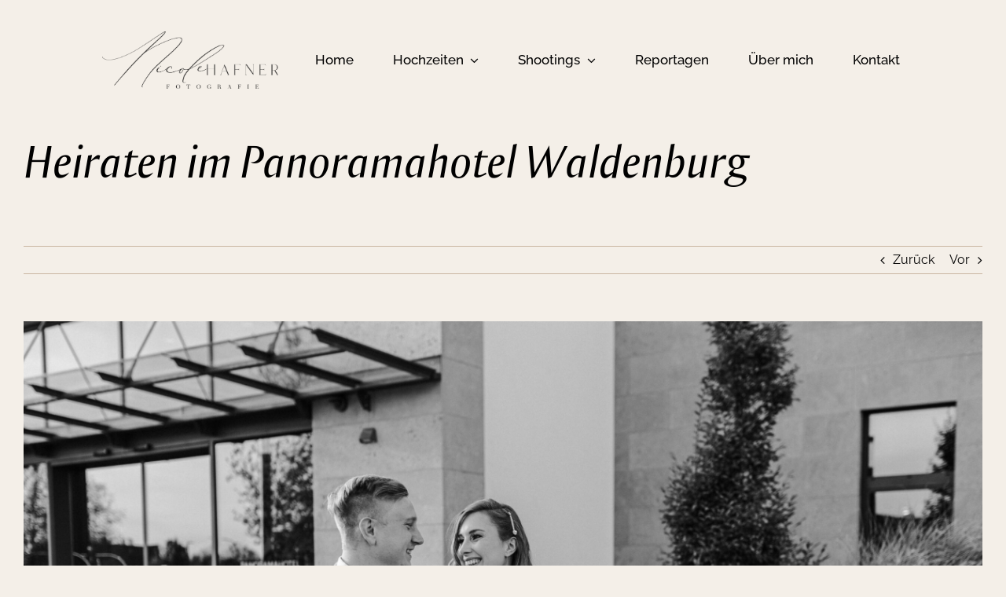

--- FILE ---
content_type: text/html; charset=UTF-8
request_url: https://nicolehafner.de/heiraten-im-panoramahotel-waldenburg/
body_size: 398284
content:
<!DOCTYPE html>
<html class="avada-html-layout-wide avada-html-header-position-top" lang="de" prefix="og: http://ogp.me/ns# fb: http://ogp.me/ns/fb#">
<head>
	<meta http-equiv="X-UA-Compatible" content="IE=edge" />
	<meta http-equiv="Content-Type" content="text/html; charset=utf-8"/>
	<meta name="viewport" content="width=device-width, initial-scale=1" />
	<meta name='robots' content='index, follow, max-image-preview:large, max-snippet:-1, max-video-preview:-1' />

	<!-- This site is optimized with the Yoast SEO plugin v25.9 - https://yoast.com/wordpress/plugins/seo/ -->
	<title>Heiraten im Panoramahotel Waldenburg - Nicole Hafner | Hochzeitsfotograf Öhringen und Heilbronn</title>
	<meta name="description" content="Heiraten im Panoramahotel in Waldenburg. Moderne Hochzeit mit Ausblick und eine Freie Trauung auf dem Balkon Hohenlohe." />
	<link rel="canonical" href="https://nicolehafner.de/heiraten-im-panoramahotel-waldenburg/" />
	<meta property="og:locale" content="de_DE" />
	<meta property="og:type" content="article" />
	<meta property="og:title" content="Heiraten im Panoramahotel Waldenburg - Nicole Hafner | Hochzeitsfotograf Öhringen und Heilbronn" />
	<meta property="og:description" content="Heiraten im Panoramahotel in Waldenburg. Moderne Hochzeit mit Ausblick und eine Freie Trauung auf dem Balkon Hohenlohe." />
	<meta property="og:url" content="https://nicolehafner.de/heiraten-im-panoramahotel-waldenburg/" />
	<meta property="og:site_name" content="Nicole Hafner | Hochzeitsfotograf Öhringen und Heilbronn" />
	<meta property="article:publisher" content="https://www.facebook.com/NicoleHafnerFotografie" />
	<meta property="article:published_time" content="2022-12-09T00:16:21+00:00" />
	<meta property="article:modified_time" content="2025-03-28T15:20:00+00:00" />
	<meta property="og:image" content="https://nicolehafner.de/wp-content/uploads/2024/02/Hochzeit-Panoramahotel-Nicole-Hafner_web-191-scaled.jpg" />
	<meta property="og:image:width" content="2560" />
	<meta property="og:image:height" content="1707" />
	<meta property="og:image:type" content="image/jpeg" />
	<meta name="author" content="Nicole Hafner" />
	<meta name="twitter:card" content="summary_large_image" />
	<meta name="twitter:label1" content="Verfasst von" />
	<meta name="twitter:data1" content="Nicole Hafner" />
	<meta name="twitter:label2" content="Geschätzte Lesezeit" />
	<meta name="twitter:data2" content="32 Minuten" />
	<script type="application/ld+json" class="yoast-schema-graph">{"@context":"https://schema.org","@graph":[{"@type":"WebPage","@id":"https://nicolehafner.de/heiraten-im-panoramahotel-waldenburg/","url":"https://nicolehafner.de/heiraten-im-panoramahotel-waldenburg/","name":"Heiraten im Panoramahotel Waldenburg - Nicole Hafner | Hochzeitsfotograf Öhringen und Heilbronn","isPartOf":{"@id":"https://nicolehafner.de/#website"},"primaryImageOfPage":{"@id":"https://nicolehafner.de/heiraten-im-panoramahotel-waldenburg/#primaryimage"},"image":{"@id":"https://nicolehafner.de/heiraten-im-panoramahotel-waldenburg/#primaryimage"},"thumbnailUrl":"https://nicolehafner.de/wp-content/uploads/2024/02/Hochzeit-Panoramahotel-Nicole-Hafner_web-191-scaled.jpg","datePublished":"2022-12-09T00:16:21+00:00","dateModified":"2025-03-28T15:20:00+00:00","author":{"@id":"https://nicolehafner.de/#/schema/person/f70e817df0ef2e1f319fb204bb3be3e2"},"description":"Heiraten im Panoramahotel in Waldenburg. Moderne Hochzeit mit Ausblick und eine Freie Trauung auf dem Balkon Hohenlohe.","breadcrumb":{"@id":"https://nicolehafner.de/heiraten-im-panoramahotel-waldenburg/#breadcrumb"},"inLanguage":"de","potentialAction":[{"@type":"ReadAction","target":["https://nicolehafner.de/heiraten-im-panoramahotel-waldenburg/"]}]},{"@type":"ImageObject","inLanguage":"de","@id":"https://nicolehafner.de/heiraten-im-panoramahotel-waldenburg/#primaryimage","url":"https://nicolehafner.de/wp-content/uploads/2024/02/Hochzeit-Panoramahotel-Nicole-Hafner_web-191-scaled.jpg","contentUrl":"https://nicolehafner.de/wp-content/uploads/2024/02/Hochzeit-Panoramahotel-Nicole-Hafner_web-191-scaled.jpg","width":2560,"height":1707},{"@type":"BreadcrumbList","@id":"https://nicolehafner.de/heiraten-im-panoramahotel-waldenburg/#breadcrumb","itemListElement":[{"@type":"ListItem","position":1,"name":"Startseite","item":"https://nicolehafner.de/"},{"@type":"ListItem","position":2,"name":"Reportagen","item":"https://nicolehafner.de/reportagen/"},{"@type":"ListItem","position":3,"name":"Heiraten im Panoramahotel Waldenburg"}]},{"@type":"WebSite","@id":"https://nicolehafner.de/#website","url":"https://nicolehafner.de/","name":"Nicole Hafner | Hochzeitsfotograf Öhringen und Heilbronn","description":"","potentialAction":[{"@type":"SearchAction","target":{"@type":"EntryPoint","urlTemplate":"https://nicolehafner.de/?s={search_term_string}"},"query-input":{"@type":"PropertyValueSpecification","valueRequired":true,"valueName":"search_term_string"}}],"inLanguage":"de"},{"@type":"Person","@id":"https://nicolehafner.de/#/schema/person/f70e817df0ef2e1f319fb204bb3be3e2","name":"Nicole Hafner","image":{"@type":"ImageObject","inLanguage":"de","@id":"https://nicolehafner.de/#/schema/person/image/","url":"https://secure.gravatar.com/avatar/8caf3cb5255b507f11b495b5d8e36351493d7a381f29bdc982cefa9d4735f034?s=96&d=mm&r=g","contentUrl":"https://secure.gravatar.com/avatar/8caf3cb5255b507f11b495b5d8e36351493d7a381f29bdc982cefa9d4735f034?s=96&d=mm&r=g","caption":"Nicole Hafner"},"url":"https://nicolehafner.de/author/nicolehafner/"}]}</script>
	<!-- / Yoast SEO plugin. -->


<link rel="alternate" type="application/rss+xml" title="Nicole Hafner | Hochzeitsfotograf Öhringen und Heilbronn &raquo; Feed" href="https://nicolehafner.de/feed/" />
<link rel="alternate" type="application/rss+xml" title="Nicole Hafner | Hochzeitsfotograf Öhringen und Heilbronn &raquo; Kommentar-Feed" href="https://nicolehafner.de/comments/feed/" />
					<link rel="shortcut icon" href="https://nicolehafner.de/wp-content/uploads/2025/03/NicoleHafner_rund_64px.png" type="image/x-icon" />
		
					<!-- Apple Touch Icon -->
			<link rel="apple-touch-icon" sizes="180x180" href="https://nicolehafner.de/wp-content/uploads/2025/03/NicoleHafner_rund_64px.png">
		
					<!-- Android Icon -->
			<link rel="icon" sizes="192x192" href="https://nicolehafner.de/wp-content/uploads/2025/03/NicoleHafner_rund_64px.png">
		
					<!-- MS Edge Icon -->
			<meta name="msapplication-TileImage" content="https://nicolehafner.de/wp-content/uploads/2025/03/NicoleHafner_rund_64px.png">
				<link rel="alternate" title="oEmbed (JSON)" type="application/json+oembed" href="https://nicolehafner.de/wp-json/oembed/1.0/embed?url=https%3A%2F%2Fnicolehafner.de%2Fheiraten-im-panoramahotel-waldenburg%2F" />
<link rel="alternate" title="oEmbed (XML)" type="text/xml+oembed" href="https://nicolehafner.de/wp-json/oembed/1.0/embed?url=https%3A%2F%2Fnicolehafner.de%2Fheiraten-im-panoramahotel-waldenburg%2F&#038;format=xml" />
					<meta name="description" content="Ihr seid auf der Suche nach einer modernen und ganz besonderen Hochzeitslocation, die die Möglichkeit einer Freien Trauung direkt vor Ort bietet? Ihr wollt genügend Platz zum Feiern und Tanzen, dazu einen grandiosen Ausblick? Eure Gäste und Ihr wollt nach der Feier vor Ort übernachten und Euch auch am nächsten Morgen noch mal kulinarisch verwöhnen"/>
				
		<meta property="og:locale" content="de_DE"/>
		<meta property="og:type" content="article"/>
		<meta property="og:site_name" content="Nicole Hafner | Hochzeitsfotograf Öhringen und Heilbronn"/>
		<meta property="og:title" content="Heiraten im Panoramahotel Waldenburg - Nicole Hafner | Hochzeitsfotograf Öhringen und Heilbronn"/>
				<meta property="og:description" content="Ihr seid auf der Suche nach einer modernen und ganz besonderen Hochzeitslocation, die die Möglichkeit einer Freien Trauung direkt vor Ort bietet? Ihr wollt genügend Platz zum Feiern und Tanzen, dazu einen grandiosen Ausblick? Eure Gäste und Ihr wollt nach der Feier vor Ort übernachten und Euch auch am nächsten Morgen noch mal kulinarisch verwöhnen"/>
				<meta property="og:url" content="https://nicolehafner.de/heiraten-im-panoramahotel-waldenburg/"/>
										<meta property="article:published_time" content="2022-12-09T00:16:21+01:00"/>
							<meta property="article:modified_time" content="2025-03-28T15:20:00+01:00"/>
								<meta name="author" content="Nicole Hafner"/>
								<meta property="og:image" content="https://nicolehafner.de/wp-content/uploads/2024/02/Hochzeit-Panoramahotel-Nicole-Hafner_web-191-scaled.jpg"/>
		<meta property="og:image:width" content="2560"/>
		<meta property="og:image:height" content="1707"/>
		<meta property="og:image:type" content="image/jpeg"/>
				<style id='wp-img-auto-sizes-contain-inline-css' type='text/css'>
img:is([sizes=auto i],[sizes^="auto," i]){contain-intrinsic-size:3000px 1500px}
/*# sourceURL=wp-img-auto-sizes-contain-inline-css */
</style>
<link rel='stylesheet' id='child-style-css' href='https://nicolehafner.de/wp-content/themes/Avada-Child-Theme/style.css?ver=6.9' type='text/css' media='all' />
<link rel='stylesheet' id='fusion-dynamic-css-css' href='https://nicolehafner.de/wp-content/uploads/fusion-styles/0f7e49415c7be25798f585a4e5fa1707.min.css?ver=3.11.14' type='text/css' media='all' />
<script type="text/javascript" src="https://nicolehafner.de/wp-includes/js/jquery/jquery.min.js?ver=3.7.1" id="jquery-core-js"></script>
<link rel="https://api.w.org/" href="https://nicolehafner.de/wp-json/" /><link rel="alternate" title="JSON" type="application/json" href="https://nicolehafner.de/wp-json/wp/v2/posts/1781" /><link rel="EditURI" type="application/rsd+xml" title="RSD" href="https://nicolehafner.de/xmlrpc.php?rsd" />
<meta name="generator" content="WordPress 6.9" />
<link rel='shortlink' href='https://nicolehafner.de/?p=1781' />
<meta name="facebook-domain-verification" content="u2rjdg3l71206vp2fkgu6ewieqt699" /><link rel="preload" href="https://nicolehafner.de/wp-content/themes/Avada/includes/lib/assets/fonts/icomoon/awb-icons.woff" as="font" type="font/woff" crossorigin><link rel="preload" href="//nicolehafner.de/wp-content/themes/Avada/includes/lib/assets/fonts/fontawesome/webfonts/fa-brands-400.woff2" as="font" type="font/woff2" crossorigin><link rel="preload" href="//nicolehafner.de/wp-content/themes/Avada/includes/lib/assets/fonts/fontawesome/webfonts/fa-regular-400.woff2" as="font" type="font/woff2" crossorigin><link rel="preload" href="//nicolehafner.de/wp-content/themes/Avada/includes/lib/assets/fonts/fontawesome/webfonts/fa-solid-900.woff2" as="font" type="font/woff2" crossorigin><link rel="preload" href="https://nicolehafner.de/wp-content/uploads/fusion-gfonts/1Ptug8zYS_SKggPNyC0ITw.woff2" as="font" type="font/woff2" crossorigin><style type="text/css" id="css-fb-visibility">@media screen and (max-width: 640px){.fusion-no-small-visibility{display:none !important;}body .sm-text-align-center{text-align:center !important;}body .sm-text-align-left{text-align:left !important;}body .sm-text-align-right{text-align:right !important;}body .sm-flex-align-center{justify-content:center !important;}body .sm-flex-align-flex-start{justify-content:flex-start !important;}body .sm-flex-align-flex-end{justify-content:flex-end !important;}body .sm-mx-auto{margin-left:auto !important;margin-right:auto !important;}body .sm-ml-auto{margin-left:auto !important;}body .sm-mr-auto{margin-right:auto !important;}body .fusion-absolute-position-small{position:absolute;top:auto;width:100%;}.awb-sticky.awb-sticky-small{ position: sticky; top: var(--awb-sticky-offset,0); }}@media screen and (min-width: 641px) and (max-width: 1024px){.fusion-no-medium-visibility{display:none !important;}body .md-text-align-center{text-align:center !important;}body .md-text-align-left{text-align:left !important;}body .md-text-align-right{text-align:right !important;}body .md-flex-align-center{justify-content:center !important;}body .md-flex-align-flex-start{justify-content:flex-start !important;}body .md-flex-align-flex-end{justify-content:flex-end !important;}body .md-mx-auto{margin-left:auto !important;margin-right:auto !important;}body .md-ml-auto{margin-left:auto !important;}body .md-mr-auto{margin-right:auto !important;}body .fusion-absolute-position-medium{position:absolute;top:auto;width:100%;}.awb-sticky.awb-sticky-medium{ position: sticky; top: var(--awb-sticky-offset,0); }}@media screen and (min-width: 1025px){.fusion-no-large-visibility{display:none !important;}body .lg-text-align-center{text-align:center !important;}body .lg-text-align-left{text-align:left !important;}body .lg-text-align-right{text-align:right !important;}body .lg-flex-align-center{justify-content:center !important;}body .lg-flex-align-flex-start{justify-content:flex-start !important;}body .lg-flex-align-flex-end{justify-content:flex-end !important;}body .lg-mx-auto{margin-left:auto !important;margin-right:auto !important;}body .lg-ml-auto{margin-left:auto !important;}body .lg-mr-auto{margin-right:auto !important;}body .fusion-absolute-position-large{position:absolute;top:auto;width:100%;}.awb-sticky.awb-sticky-large{ position: sticky; top: var(--awb-sticky-offset,0); }}</style>		<script type="text/javascript">
			var doc = document.documentElement;
			doc.setAttribute( 'data-useragent', navigator.userAgent );
		</script>
		
	<style id='global-styles-inline-css' type='text/css'>
:root{--wp--preset--aspect-ratio--square: 1;--wp--preset--aspect-ratio--4-3: 4/3;--wp--preset--aspect-ratio--3-4: 3/4;--wp--preset--aspect-ratio--3-2: 3/2;--wp--preset--aspect-ratio--2-3: 2/3;--wp--preset--aspect-ratio--16-9: 16/9;--wp--preset--aspect-ratio--9-16: 9/16;--wp--preset--color--black: #000000;--wp--preset--color--cyan-bluish-gray: #abb8c3;--wp--preset--color--white: #ffffff;--wp--preset--color--pale-pink: #f78da7;--wp--preset--color--vivid-red: #cf2e2e;--wp--preset--color--luminous-vivid-orange: #ff6900;--wp--preset--color--luminous-vivid-amber: #fcb900;--wp--preset--color--light-green-cyan: #7bdcb5;--wp--preset--color--vivid-green-cyan: #00d084;--wp--preset--color--pale-cyan-blue: #8ed1fc;--wp--preset--color--vivid-cyan-blue: #0693e3;--wp--preset--color--vivid-purple: #9b51e0;--wp--preset--color--awb-color-1: #ffffff;--wp--preset--color--awb-color-2: #f4efe8;--wp--preset--color--awb-color-3: #c9b5a1;--wp--preset--color--awb-color-4: #d9c5b4;--wp--preset--color--awb-color-5: #ba906a;--wp--preset--color--awb-color-6: #333333;--wp--preset--color--awb-color-7: #9b9b9b;--wp--preset--color--awb-color-8: #000000;--wp--preset--gradient--vivid-cyan-blue-to-vivid-purple: linear-gradient(135deg,rgb(6,147,227) 0%,rgb(155,81,224) 100%);--wp--preset--gradient--light-green-cyan-to-vivid-green-cyan: linear-gradient(135deg,rgb(122,220,180) 0%,rgb(0,208,130) 100%);--wp--preset--gradient--luminous-vivid-amber-to-luminous-vivid-orange: linear-gradient(135deg,rgb(252,185,0) 0%,rgb(255,105,0) 100%);--wp--preset--gradient--luminous-vivid-orange-to-vivid-red: linear-gradient(135deg,rgb(255,105,0) 0%,rgb(207,46,46) 100%);--wp--preset--gradient--very-light-gray-to-cyan-bluish-gray: linear-gradient(135deg,rgb(238,238,238) 0%,rgb(169,184,195) 100%);--wp--preset--gradient--cool-to-warm-spectrum: linear-gradient(135deg,rgb(74,234,220) 0%,rgb(151,120,209) 20%,rgb(207,42,186) 40%,rgb(238,44,130) 60%,rgb(251,105,98) 80%,rgb(254,248,76) 100%);--wp--preset--gradient--blush-light-purple: linear-gradient(135deg,rgb(255,206,236) 0%,rgb(152,150,240) 100%);--wp--preset--gradient--blush-bordeaux: linear-gradient(135deg,rgb(254,205,165) 0%,rgb(254,45,45) 50%,rgb(107,0,62) 100%);--wp--preset--gradient--luminous-dusk: linear-gradient(135deg,rgb(255,203,112) 0%,rgb(199,81,192) 50%,rgb(65,88,208) 100%);--wp--preset--gradient--pale-ocean: linear-gradient(135deg,rgb(255,245,203) 0%,rgb(182,227,212) 50%,rgb(51,167,181) 100%);--wp--preset--gradient--electric-grass: linear-gradient(135deg,rgb(202,248,128) 0%,rgb(113,206,126) 100%);--wp--preset--gradient--midnight: linear-gradient(135deg,rgb(2,3,129) 0%,rgb(40,116,252) 100%);--wp--preset--font-size--small: 12px;--wp--preset--font-size--medium: 20px;--wp--preset--font-size--large: 24px;--wp--preset--font-size--x-large: 42px;--wp--preset--font-size--normal: 16px;--wp--preset--font-size--xlarge: 32px;--wp--preset--font-size--huge: 48px;--wp--preset--spacing--20: 0.44rem;--wp--preset--spacing--30: 0.67rem;--wp--preset--spacing--40: 1rem;--wp--preset--spacing--50: 1.5rem;--wp--preset--spacing--60: 2.25rem;--wp--preset--spacing--70: 3.38rem;--wp--preset--spacing--80: 5.06rem;--wp--preset--shadow--natural: 6px 6px 9px rgba(0, 0, 0, 0.2);--wp--preset--shadow--deep: 12px 12px 50px rgba(0, 0, 0, 0.4);--wp--preset--shadow--sharp: 6px 6px 0px rgba(0, 0, 0, 0.2);--wp--preset--shadow--outlined: 6px 6px 0px -3px rgb(255, 255, 255), 6px 6px rgb(0, 0, 0);--wp--preset--shadow--crisp: 6px 6px 0px rgb(0, 0, 0);}:where(.is-layout-flex){gap: 0.5em;}:where(.is-layout-grid){gap: 0.5em;}body .is-layout-flex{display: flex;}.is-layout-flex{flex-wrap: wrap;align-items: center;}.is-layout-flex > :is(*, div){margin: 0;}body .is-layout-grid{display: grid;}.is-layout-grid > :is(*, div){margin: 0;}:where(.wp-block-columns.is-layout-flex){gap: 2em;}:where(.wp-block-columns.is-layout-grid){gap: 2em;}:where(.wp-block-post-template.is-layout-flex){gap: 1.25em;}:where(.wp-block-post-template.is-layout-grid){gap: 1.25em;}.has-black-color{color: var(--wp--preset--color--black) !important;}.has-cyan-bluish-gray-color{color: var(--wp--preset--color--cyan-bluish-gray) !important;}.has-white-color{color: var(--wp--preset--color--white) !important;}.has-pale-pink-color{color: var(--wp--preset--color--pale-pink) !important;}.has-vivid-red-color{color: var(--wp--preset--color--vivid-red) !important;}.has-luminous-vivid-orange-color{color: var(--wp--preset--color--luminous-vivid-orange) !important;}.has-luminous-vivid-amber-color{color: var(--wp--preset--color--luminous-vivid-amber) !important;}.has-light-green-cyan-color{color: var(--wp--preset--color--light-green-cyan) !important;}.has-vivid-green-cyan-color{color: var(--wp--preset--color--vivid-green-cyan) !important;}.has-pale-cyan-blue-color{color: var(--wp--preset--color--pale-cyan-blue) !important;}.has-vivid-cyan-blue-color{color: var(--wp--preset--color--vivid-cyan-blue) !important;}.has-vivid-purple-color{color: var(--wp--preset--color--vivid-purple) !important;}.has-black-background-color{background-color: var(--wp--preset--color--black) !important;}.has-cyan-bluish-gray-background-color{background-color: var(--wp--preset--color--cyan-bluish-gray) !important;}.has-white-background-color{background-color: var(--wp--preset--color--white) !important;}.has-pale-pink-background-color{background-color: var(--wp--preset--color--pale-pink) !important;}.has-vivid-red-background-color{background-color: var(--wp--preset--color--vivid-red) !important;}.has-luminous-vivid-orange-background-color{background-color: var(--wp--preset--color--luminous-vivid-orange) !important;}.has-luminous-vivid-amber-background-color{background-color: var(--wp--preset--color--luminous-vivid-amber) !important;}.has-light-green-cyan-background-color{background-color: var(--wp--preset--color--light-green-cyan) !important;}.has-vivid-green-cyan-background-color{background-color: var(--wp--preset--color--vivid-green-cyan) !important;}.has-pale-cyan-blue-background-color{background-color: var(--wp--preset--color--pale-cyan-blue) !important;}.has-vivid-cyan-blue-background-color{background-color: var(--wp--preset--color--vivid-cyan-blue) !important;}.has-vivid-purple-background-color{background-color: var(--wp--preset--color--vivid-purple) !important;}.has-black-border-color{border-color: var(--wp--preset--color--black) !important;}.has-cyan-bluish-gray-border-color{border-color: var(--wp--preset--color--cyan-bluish-gray) !important;}.has-white-border-color{border-color: var(--wp--preset--color--white) !important;}.has-pale-pink-border-color{border-color: var(--wp--preset--color--pale-pink) !important;}.has-vivid-red-border-color{border-color: var(--wp--preset--color--vivid-red) !important;}.has-luminous-vivid-orange-border-color{border-color: var(--wp--preset--color--luminous-vivid-orange) !important;}.has-luminous-vivid-amber-border-color{border-color: var(--wp--preset--color--luminous-vivid-amber) !important;}.has-light-green-cyan-border-color{border-color: var(--wp--preset--color--light-green-cyan) !important;}.has-vivid-green-cyan-border-color{border-color: var(--wp--preset--color--vivid-green-cyan) !important;}.has-pale-cyan-blue-border-color{border-color: var(--wp--preset--color--pale-cyan-blue) !important;}.has-vivid-cyan-blue-border-color{border-color: var(--wp--preset--color--vivid-cyan-blue) !important;}.has-vivid-purple-border-color{border-color: var(--wp--preset--color--vivid-purple) !important;}.has-vivid-cyan-blue-to-vivid-purple-gradient-background{background: var(--wp--preset--gradient--vivid-cyan-blue-to-vivid-purple) !important;}.has-light-green-cyan-to-vivid-green-cyan-gradient-background{background: var(--wp--preset--gradient--light-green-cyan-to-vivid-green-cyan) !important;}.has-luminous-vivid-amber-to-luminous-vivid-orange-gradient-background{background: var(--wp--preset--gradient--luminous-vivid-amber-to-luminous-vivid-orange) !important;}.has-luminous-vivid-orange-to-vivid-red-gradient-background{background: var(--wp--preset--gradient--luminous-vivid-orange-to-vivid-red) !important;}.has-very-light-gray-to-cyan-bluish-gray-gradient-background{background: var(--wp--preset--gradient--very-light-gray-to-cyan-bluish-gray) !important;}.has-cool-to-warm-spectrum-gradient-background{background: var(--wp--preset--gradient--cool-to-warm-spectrum) !important;}.has-blush-light-purple-gradient-background{background: var(--wp--preset--gradient--blush-light-purple) !important;}.has-blush-bordeaux-gradient-background{background: var(--wp--preset--gradient--blush-bordeaux) !important;}.has-luminous-dusk-gradient-background{background: var(--wp--preset--gradient--luminous-dusk) !important;}.has-pale-ocean-gradient-background{background: var(--wp--preset--gradient--pale-ocean) !important;}.has-electric-grass-gradient-background{background: var(--wp--preset--gradient--electric-grass) !important;}.has-midnight-gradient-background{background: var(--wp--preset--gradient--midnight) !important;}.has-small-font-size{font-size: var(--wp--preset--font-size--small) !important;}.has-medium-font-size{font-size: var(--wp--preset--font-size--medium) !important;}.has-large-font-size{font-size: var(--wp--preset--font-size--large) !important;}.has-x-large-font-size{font-size: var(--wp--preset--font-size--x-large) !important;}
/*# sourceURL=global-styles-inline-css */
</style>
</head>

<body class="wp-singular post-template-default single single-post postid-1781 single-format-standard wp-theme-Avada wp-child-theme-Avada-Child-Theme fusion-image-hovers fusion-pagination-sizing fusion-button_type-flat fusion-button_span-no fusion-button_gradient-linear avada-image-rollover-circle-yes avada-image-rollover-yes avada-image-rollover-direction-fade fusion-body ltr no-tablet-sticky-header no-mobile-sticky-header no-mobile-slidingbar no-mobile-totop fusion-disable-outline fusion-sub-menu-fade mobile-logo-pos-left layout-wide-mode avada-has-boxed-modal-shadow- layout-scroll-offset-full avada-has-zero-margin-offset-top fusion-top-header menu-text-align-center mobile-menu-design-classic fusion-show-pagination-text fusion-header-layout-v1 avada-responsive avada-footer-fx-none avada-menu-highlight-style-textcolor fusion-search-form-clean fusion-main-menu-search-overlay fusion-avatar-circle avada-dropdown-styles avada-blog-layout-grid avada-blog-archive-layout-grid avada-header-shadow-no avada-menu-icon-position-left avada-has-megamenu-shadow avada-has-mobile-menu-search avada-has-main-nav-search-icon avada-has-breadcrumb-mobile-hidden avada-has-titlebar-bar_and_content avada-header-border-color-full-transparent avada-has-transparent-grid-sep-color avada-has-transparent-timeline_color avada-has-pagination-width_height avada-flyout-menu-direction-fade avada-ec-views-v1" data-awb-post-id="1781">
		<a class="skip-link screen-reader-text" href="#content">Zum Inhalt springen</a>

	<div id="boxed-wrapper">
		
		<div id="wrapper" class="fusion-wrapper">
			<div id="home" style="position:relative;top:-1px;"></div>
												<div class="fusion-tb-header"><div class="fusion-fullwidth fullwidth-box fusion-builder-row-1 fusion-flex-container has-pattern-background has-mask-background hundred-percent-fullwidth non-hundred-percent-height-scrolling fusion-sticky-container fusion-custom-z-index" style="--awb-border-radius-top-left:0px;--awb-border-radius-top-right:0px;--awb-border-radius-bottom-right:0px;--awb-border-radius-bottom-left:0px;--awb-z-index:99;--awb-padding-top:40px;--awb-padding-right:130px;--awb-padding-bottom:40px;--awb-padding-left:130px;--awb-padding-top-medium:30px;--awb-padding-right-medium:30px;--awb-padding-bottom-medium:30px;--awb-padding-left-medium:30px;--awb-background-color:var(--awb-color2);--awb-sticky-height:80px !important;--awb-flex-wrap:wrap;" data-transition-offset="0" data-scroll-offset="0" data-sticky-small-visibility="1" data-sticky-medium-visibility="1" data-sticky-large-visibility="1" ><div class="fusion-builder-row fusion-row fusion-flex-align-items-center fusion-flex-content-wrap" style="width:104% !important;max-width:104% !important;margin-left: calc(-4% / 2 );margin-right: calc(-4% / 2 );"><div class="fusion-layout-column fusion_builder_column fusion-builder-column-0 fusion-flex-column" style="--awb-bg-size:cover;--awb-width-large:25%;--awb-margin-top-large:0px;--awb-spacing-right-large:7.68%;--awb-margin-bottom-large:0px;--awb-spacing-left-large:7.68%;--awb-width-medium:25%;--awb-order-medium:0;--awb-spacing-right-medium:7.68%;--awb-spacing-left-medium:7.68%;--awb-width-small:66.666666666667%;--awb-order-small:0;--awb-spacing-right-small:2.88%;--awb-spacing-left-small:2.88%;"><div class="fusion-column-wrapper fusion-column-has-shadow fusion-flex-justify-content-flex-start fusion-content-layout-column"><div class="fusion-image-element sm-text-align-left" style="--awb-max-width:250px;--awb-caption-title-font-family:var(--h2_typography-font-family);--awb-caption-title-font-weight:var(--h2_typography-font-weight);--awb-caption-title-font-style:var(--h2_typography-font-style);--awb-caption-title-size:var(--h2_typography-font-size);--awb-caption-title-transform:var(--h2_typography-text-transform);--awb-caption-title-line-height:var(--h2_typography-line-height);--awb-caption-title-letter-spacing:var(--h2_typography-letter-spacing);"><span class=" fusion-imageframe imageframe-none imageframe-1 hover-type-none"><a class="fusion-no-lightbox" href="https://nicolehafner.de/" target="_self" aria-label="1"><img fetchpriority="high" decoding="async" width="2456" height="794" src="https://nicolehafner.de/wp-content/uploads/2025/01/1-1.png" alt class="img-responsive wp-image-4976 disable-lazyload" srcset="https://nicolehafner.de/wp-content/uploads/2025/01/1-1-200x65.png 200w, https://nicolehafner.de/wp-content/uploads/2025/01/1-1-400x129.png 400w, https://nicolehafner.de/wp-content/uploads/2025/01/1-1-600x194.png 600w, https://nicolehafner.de/wp-content/uploads/2025/01/1-1-800x259.png 800w, https://nicolehafner.de/wp-content/uploads/2025/01/1-1-1200x388.png 1200w, https://nicolehafner.de/wp-content/uploads/2025/01/1-1.png 2456w" sizes="(max-width: 640px) 100vw, 2456px" /></a></span></div></div></div><div class="fusion-layout-column fusion_builder_column fusion-builder-column-1 fusion_builder_column_3_4 3_4 fusion-flex-column" style="--awb-bg-size:cover;--awb-width-large:75%;--awb-margin-top-large:0px;--awb-spacing-right-large:2.56%;--awb-margin-bottom-large:0px;--awb-spacing-left-large:2.56%;--awb-width-medium:40%;--awb-order-medium:1;--awb-spacing-right-medium:4.8%;--awb-spacing-left-medium:4.8%;--awb-width-small:33.333333333333%;--awb-order-small:1;--awb-spacing-right-small:5.76%;--awb-spacing-left-small:5.76%;"><div class="fusion-column-wrapper fusion-column-has-shadow fusion-flex-justify-content-flex-start fusion-content-layout-column"><nav class="awb-menu awb-menu_row awb-menu_em-hover mobile-mode-collapse-to-button awb-menu_icons-left awb-menu_dc-yes mobile-trigger-fullwidth-off awb-menu_mobile-toggle awb-menu_indent-left mobile-size-full-absolute loading mega-menu-loading awb-menu_desktop awb-menu_dropdown awb-menu_expand-right awb-menu_transition-opacity" style="--awb-font-size:var(--awb-typography3-font-size);--awb-text-transform:var(--awb-typography3-text-transform);--awb-gap:50px;--awb-justify-content:center;--awb-color:var(--awb-color8);--awb-letter-spacing:var(--awb-typography3-letter-spacing);--awb-active-color:var(--awb-color5);--awb-submenu-sep-color:rgba(255,255,255,0);--awb-submenu-border-radius-top-left:3px;--awb-submenu-border-radius-top-right:3px;--awb-submenu-border-radius-bottom-right:3px;--awb-submenu-border-radius-bottom-left:3px;--awb-submenu-active-bg:var(--awb-color5);--awb-submenu-active-color:var(--awb-color1);--awb-submenu-text-transform:none;--awb-main-justify-content:flex-start;--awb-mobile-nav-button-align-hor:flex-end;--awb-mobile-active-bg:var(--awb-color5);--awb-mobile-active-color:var(--awb-color1);--awb-mobile-trigger-font-size:22px;--awb-mobile-trigger-color:var(--awb-color8);--awb-mobile-trigger-background-color:var(--awb-color1);--awb-mobile-nav-trigger-bottom-margin:20px;--awb-mobile-sep-color:var(--awb-color3);--awb-mobile-justify:flex-start;--awb-mobile-caret-left:auto;--awb-mobile-caret-right:0;--awb-box-shadow:0px 5px 10px 0px hsla(var(--awb-color5-h),var(--awb-color5-s),var(--awb-color5-l),calc( var(--awb-color5-a) - 95% ));;--awb-fusion-font-family-typography:var(--awb-typography3-font-family);--awb-fusion-font-weight-typography:var(--awb-typography3-font-weight);--awb-fusion-font-style-typography:var(--awb-typography3-font-style);--awb-fusion-font-family-submenu-typography:inherit;--awb-fusion-font-style-submenu-typography:normal;--awb-fusion-font-weight-submenu-typography:400;--awb-fusion-font-family-mobile-typography:inherit;--awb-fusion-font-style-mobile-typography:normal;--awb-fusion-font-weight-mobile-typography:400;" aria-label="Hauptmenü" data-breakpoint="1024" data-count="0" data-transition-type="fade" data-transition-time="300" data-expand="right"><button type="button" class="awb-menu__m-toggle awb-menu__m-toggle_no-text" aria-expanded="false" aria-controls="menu-hauptmenue"><span class="awb-menu__m-toggle-inner"><span class="collapsed-nav-text"><span class="screen-reader-text">Toggle Navigation</span></span><span class="awb-menu__m-collapse-icon awb-menu__m-collapse-icon_no-text"><span class="awb-menu__m-collapse-icon-open awb-menu__m-collapse-icon-open_no-text fa-bars fas"></span><span class="awb-menu__m-collapse-icon-close awb-menu__m-collapse-icon-close_no-text fa-times fas"></span></span></span></button><ul id="menu-hauptmenue" class="fusion-menu awb-menu__main-ul awb-menu__main-ul_row"><li  id="menu-item-50"  class="menu-item menu-item-type-post_type menu-item-object-page menu-item-home menu-item-50 awb-menu__li awb-menu__main-li awb-menu__main-li_regular"  data-item-id="50"><span class="awb-menu__main-background-default awb-menu__main-background-default_fade"></span><span class="awb-menu__main-background-active awb-menu__main-background-active_fade"></span><a  href="https://nicolehafner.de/" class="awb-menu__main-a awb-menu__main-a_regular"><span class="menu-text">Home</span></a></li><li  id="menu-item-4446"  class="menu-item menu-item-type-custom menu-item-object-custom menu-item-has-children menu-item-4446 awb-menu__li awb-menu__main-li awb-menu__main-li_regular"  data-item-id="4446"><span class="awb-menu__main-background-default awb-menu__main-background-default_fade"></span><span class="awb-menu__main-background-active awb-menu__main-background-active_fade"></span><a  class="awb-menu__main-a awb-menu__main-a_regular"><span class="menu-text">Hochzeiten</span><span class="awb-menu__open-nav-submenu-hover"></span></a><button type="button" aria-label="Open submenu of Hochzeiten" aria-expanded="false" class="awb-menu__open-nav-submenu_mobile awb-menu__open-nav-submenu_main"></button><ul class="awb-menu__sub-ul awb-menu__sub-ul_main"><li  id="menu-item-2580"  class="menu-item menu-item-type-post_type menu-item-object-page menu-item-2580 awb-menu__li awb-menu__sub-li" ><a  href="https://nicolehafner.de/hochzeiten/infos-fuer-brautpaare/" class="awb-menu__sub-a"><span>Infos für Brautpaare</span></a></li><li  id="menu-item-2579"  class="menu-item menu-item-type-post_type menu-item-object-page menu-item-2579 awb-menu__li awb-menu__sub-li" ><a  href="https://nicolehafner.de/hochzeiten/verlobung/" class="awb-menu__sub-a"><span>Verlobung</span></a></li><li  id="menu-item-2578"  class="menu-item menu-item-type-post_type menu-item-object-page menu-item-2578 awb-menu__li awb-menu__sub-li" ><a  href="https://nicolehafner.de/hochzeiten/after-wedding/" class="awb-menu__sub-a"><span>After-Wedding</span></a></li></ul></li><li  id="menu-item-4443"  class="menu-item menu-item-type-custom menu-item-object-custom menu-item-has-children menu-item-4443 awb-menu__li awb-menu__main-li awb-menu__main-li_regular"  data-item-id="4443"><span class="awb-menu__main-background-default awb-menu__main-background-default_fade"></span><span class="awb-menu__main-background-active awb-menu__main-background-active_fade"></span><a  class="awb-menu__main-a awb-menu__main-a_regular"><span class="menu-text">Shootings</span><span class="awb-menu__open-nav-submenu-hover"></span></a><button type="button" aria-label="Open submenu of Shootings" aria-expanded="false" class="awb-menu__open-nav-submenu_mobile awb-menu__open-nav-submenu_main"></button><ul class="awb-menu__sub-ul awb-menu__sub-ul_main"><li  id="menu-item-2583"  class="menu-item menu-item-type-post_type menu-item-object-page menu-item-2583 awb-menu__li awb-menu__sub-li" ><a  href="https://nicolehafner.de/shootings/paare-familien/" class="awb-menu__sub-a"><span>Paare | Familien</span></a></li><li  id="menu-item-2582"  class="menu-item menu-item-type-post_type menu-item-object-page menu-item-2582 awb-menu__li awb-menu__sub-li" ><a  href="https://nicolehafner.de/shootings/homestory/" class="awb-menu__sub-a"><span>Newborn | Homestory</span></a></li><li  id="menu-item-2585"  class="menu-item menu-item-type-custom menu-item-object-custom menu-item-2585 awb-menu__li awb-menu__sub-li" ><a  href="https://business.nicolehafner.de/" class="awb-menu__sub-a"><span>Business | Firmen</span></a></li></ul></li><li  id="menu-item-2584"  class="menu-item menu-item-type-post_type menu-item-object-page current_page_parent menu-item-2584 awb-menu__li awb-menu__main-li awb-menu__main-li_regular"  data-item-id="2584"><span class="awb-menu__main-background-default awb-menu__main-background-default_fade"></span><span class="awb-menu__main-background-active awb-menu__main-background-active_fade"></span><a  href="https://nicolehafner.de/reportagen/" class="awb-menu__main-a awb-menu__main-a_regular"><span class="menu-text">Reportagen</span></a></li><li  id="menu-item-66"  class="menu-item menu-item-type-post_type menu-item-object-page menu-item-66 awb-menu__li awb-menu__main-li awb-menu__main-li_regular"  data-item-id="66"><span class="awb-menu__main-background-default awb-menu__main-background-default_fade"></span><span class="awb-menu__main-background-active awb-menu__main-background-active_fade"></span><a  href="https://nicolehafner.de/ueber-mich/" class="awb-menu__main-a awb-menu__main-a_regular"><span class="menu-text">Über mich</span></a></li><li  id="menu-item-62"  class="menu-item menu-item-type-post_type menu-item-object-page menu-item-62 awb-menu__li awb-menu__main-li awb-menu__main-li_regular"  data-item-id="62"><span class="awb-menu__main-background-default awb-menu__main-background-default_fade"></span><span class="awb-menu__main-background-active awb-menu__main-background-active_fade"></span><a  href="https://nicolehafner.de/kontakt/" class="awb-menu__main-a awb-menu__main-a_regular"><span class="menu-text">Kontakt</span></a></li></ul></nav></div></div></div></div>
</div>		<div id="sliders-container" class="fusion-slider-visibility">
					</div>
											
			<section class="avada-page-titlebar-wrapper" aria-label="Kopfzeilen-Container">
	<div class="fusion-page-title-bar fusion-page-title-bar-breadcrumbs fusion-page-title-bar-left">
		<div class="fusion-page-title-row">
			<div class="fusion-page-title-wrapper">
				<div class="fusion-page-title-captions">

																							<h1 class="entry-title">Heiraten im Panoramahotel Waldenburg</h1>

											
					
				</div>

													
			</div>
		</div>
	</div>
</section>

						<main id="main" class="clearfix ">
				<div class="fusion-row" style="">

<section id="content" style="width: 100%;">
			<div class="single-navigation clearfix">
			<a href="https://nicolehafner.de/erotische-paarfotos-in-neckarsulm/" rel="prev">Zurück</a>			<a href="https://nicolehafner.de/standesamtliche-hochzeit-rathaus-heilbronn/" rel="next">Vor</a>		</div>
	
					<article id="post-1781" class="post post-1781 type-post status-publish format-standard has-post-thumbnail hentry category-hochzeit tag-freie-trauung tag-hochzeit tag-hochzeitsreportage tag-panoramahotel-waldenburg">
						
														<div class="fusion-flexslider flexslider fusion-flexslider-loading post-slideshow fusion-post-slideshow">
				<ul class="slides">
																<li>
																																<a href="https://nicolehafner.de/wp-content/uploads/2024/02/Hochzeit-Panoramahotel-Nicole-Hafner_web-191-scaled.jpg" data-rel="iLightbox[gallery1781]" title="" data-title="Hochzeit-Panoramahotel-Nicole-Hafner_web-191" data-caption="" aria-label="Hochzeit-Panoramahotel-Nicole-Hafner_web-191">
										<span class="screen-reader-text">Zeige grösseres Bild</span>
										<img width="2560" height="1707" src="https://nicolehafner.de/wp-content/uploads/2024/02/Hochzeit-Panoramahotel-Nicole-Hafner_web-191-scaled.jpg" class="attachment-full size-full lazyload wp-post-image" alt="" decoding="async" srcset="data:image/svg+xml,%3Csvg%20xmlns%3D%27http%3A%2F%2Fwww.w3.org%2F2000%2Fsvg%27%20width%3D%272560%27%20height%3D%271707%27%20viewBox%3D%270%200%202560%201707%27%3E%3Crect%20width%3D%272560%27%20height%3D%271707%27%20fill-opacity%3D%220%22%2F%3E%3C%2Fsvg%3E" data-orig-src="https://nicolehafner.de/wp-content/uploads/2024/02/Hochzeit-Panoramahotel-Nicole-Hafner_web-191-scaled.jpg" data-srcset="https://nicolehafner.de/wp-content/uploads/2024/02/Hochzeit-Panoramahotel-Nicole-Hafner_web-191-200x133.jpg 200w, https://nicolehafner.de/wp-content/uploads/2024/02/Hochzeit-Panoramahotel-Nicole-Hafner_web-191-400x267.jpg 400w, https://nicolehafner.de/wp-content/uploads/2024/02/Hochzeit-Panoramahotel-Nicole-Hafner_web-191-600x400.jpg 600w, https://nicolehafner.de/wp-content/uploads/2024/02/Hochzeit-Panoramahotel-Nicole-Hafner_web-191-800x533.jpg 800w, https://nicolehafner.de/wp-content/uploads/2024/02/Hochzeit-Panoramahotel-Nicole-Hafner_web-191-1200x800.jpg 1200w, https://nicolehafner.de/wp-content/uploads/2024/02/Hochzeit-Panoramahotel-Nicole-Hafner_web-191-scaled.jpg 2560w" data-sizes="auto" />									</a>
																					</li>

																																																																																																															</ul>
			</div>
						
												<div class="fusion-post-title-meta-wrap">
												<h2 class="entry-title fusion-post-title">Heiraten im Panoramahotel Waldenburg</h2>									<span class="vcard rich-snippet-hidden"><span class="fn"><a href="https://nicolehafner.de/author/nicolehafner/" title="Beiträge von Nicole Hafner" rel="author">Nicole Hafner</a></span></span><span class="updated rich-snippet-hidden">2025-03-28T16:20:00+01:00</span>					</div>
										<div class="post-content">
				<div class="fusion-fullwidth fullwidth-box fusion-builder-row-2 fusion-flex-container nonhundred-percent-fullwidth non-hundred-percent-height-scrolling" style="--awb-border-radius-top-left:0px;--awb-border-radius-top-right:0px;--awb-border-radius-bottom-right:0px;--awb-border-radius-bottom-left:0px;--awb-flex-wrap:wrap;" ><div class="fusion-builder-row fusion-row fusion-flex-align-items-flex-start fusion-flex-content-wrap" style="max-width:1424.8px;margin-left: calc(-4% / 2 );margin-right: calc(-4% / 2 );"><div class="fusion-layout-column fusion_builder_column fusion-builder-column-2 fusion_builder_column_1_1 1_1 fusion-flex-column" style="--awb-bg-blend:overlay;--awb-bg-size:cover;--awb-width-large:100%;--awb-margin-top-large:0px;--awb-spacing-right-large:1.92%;--awb-margin-bottom-large:0px;--awb-spacing-left-large:1.92%;--awb-width-medium:100%;--awb-spacing-right-medium:1.92%;--awb-spacing-left-medium:1.92%;--awb-width-small:100%;--awb-spacing-right-small:1.92%;--awb-spacing-left-small:1.92%;"><div class="fusion-column-wrapper fusion-flex-justify-content-flex-start fusion-content-layout-column"><div class="fusion-text fusion-text-1"><p>Ihr seid auf der Suche nach einer modernen und ganz besonderen Hochzeitslocation, die die Möglichkeit einer Freien Trauung direkt vor Ort bietet? Ihr wollt genügend Platz zum Feiern und Tanzen, dazu einen grandiosen Ausblick? Eure Gäste und Ihr wollt nach der Feier vor Ort übernachten und Euch auch am nächsten Morgen noch mal kulinarisch verwöhnen lassen? Dann seid Ihr im Panoramahotel in Waldenburg genau richtig.Den Mehrwert dieser Hochzeitslocation auf dem Balkon Hohenlohes kennt auch die Hochzeitsplanerin Venetia, von <a style="font-family: var(--awb-text-font-family); font-size: var(--awb-font-size); font-style: var(--awb-text-font-style); letter-spacing: var(--awb-letter-spacing); text-align: var(--awb-content-alignment); text-transform: var(--awb-text-transform);" href="https://venetia-weddings.de/" target="_blank" rel="noopener">venetia-weddings</a></p>
<p>Gemeinsam mit professionellen Dienstleistern der Hochzeitsbranche aus der Region Hohenlohe und dem Kreis Heilbronn hat sie ein großartiges Konzept erstellt und umgesetzt. Von der Hochzeitspapeterie, der Tischdeko und Floristik, dem Brautstyling, dem Brautkleid über die Freie Traurednerin, bis hin zum Schmuck für das Brautpaar und die Brautjungfern, an alles wurde gedacht. Und die wundervolle Hochzeitstorte hat die Hochzeitsplanerin direkt selbst gebacken. Es sollte eine moderne und schicke Hochzeit werden mit vielen goldenen Akzenten und der Farbe eukalyptus. Und das ist Ihr in vollem Umfang gelungen!</p>
<p>Ich freue mich sehr, dass ich als Hochzeitsfotografin im Team dabei sein durfte.</p>
<h5 class="fusion-responsive-typography-calculated" style="--fontsize: 22; line-height: 1.22; --minfontsize: 22; --fontSize: 22; --minFontSize: 22;" data-fontsize="22" data-lineheight="26.8333px">Und nun viel Spaß mit den Bildern – Hochzeit im Panoramahotel in Waldenburg:</h5>
</div><div class="awb-gallery-wrapper awb-gallery-wrapper-1 button-span-no" style="--more-btn-alignment:center;" data-limit="20" data-page="1"><div style="margin:-15px;--awb-bordersize:0px;" class="fusion-gallery fusion-gallery-container fusion-grid-4 fusion-columns-total-146 fusion-gallery-layout-masonry fusion-gallery-1"><div class="fusion-grid-column fusion-gallery-column fusion-gallery-column-4 hover-type-none fusion-grid-sizer"></div><div style="padding:15px;" class="fusion-grid-column fusion-gallery-column fusion-gallery-column-4 hover-type-none fusion-element-portrait"><div class="fusion-gallery-image"><a href="https://nicolehafner.de/wp-content/uploads/2024/02/Hochzeit-Panoramahotel-Nicole-Hafner_web-001-scaled.jpg" rel="noreferrer" data-rel="iLightbox[gallery_image_1]" class="fusion-lightbox" target="_self"><div style="padding-top:calc((100% + 30px) * 1.6);background-position:;" class="fusion-masonry-element-container lazyload" data-bg="https://nicolehafner.de/wp-content/uploads/2024/02/Hochzeit-Panoramahotel-Nicole-Hafner_web-001-scaled.jpg"><img decoding="async" src="https://nicolehafner.de/wp-content/uploads/2024/02/Hochzeit-Panoramahotel-Nicole-Hafner_web-001-scaled.jpg" data-orig-src="https://nicolehafner.de/wp-content/uploads/2024/02/Hochzeit-Panoramahotel-Nicole-Hafner_web-001-scaled.jpg" width="1706" height="2560" alt="" title="Hochzeit-Panoramahotel-Nicole-Hafner_web-001" aria-label="Hochzeit-Panoramahotel-Nicole-Hafner_web-001" class="lazyload img-responsive wp-image-2658" srcset="data:image/svg+xml,%3Csvg%20xmlns%3D%27http%3A%2F%2Fwww.w3.org%2F2000%2Fsvg%27%20width%3D%271706%27%20height%3D%272560%27%20viewBox%3D%270%200%201706%202560%27%3E%3Crect%20width%3D%271706%27%20height%3D%272560%27%20fill-opacity%3D%220%22%2F%3E%3C%2Fsvg%3E" data-srcset="https://nicolehafner.de/wp-content/uploads/2024/02/Hochzeit-Panoramahotel-Nicole-Hafner_web-001-200x300.jpg 200w, https://nicolehafner.de/wp-content/uploads/2024/02/Hochzeit-Panoramahotel-Nicole-Hafner_web-001-400x600.jpg 400w, https://nicolehafner.de/wp-content/uploads/2024/02/Hochzeit-Panoramahotel-Nicole-Hafner_web-001-600x900.jpg 600w, https://nicolehafner.de/wp-content/uploads/2024/02/Hochzeit-Panoramahotel-Nicole-Hafner_web-001-800x1200.jpg 800w, https://nicolehafner.de/wp-content/uploads/2024/02/Hochzeit-Panoramahotel-Nicole-Hafner_web-001-1200x1800.jpg 1200w, https://nicolehafner.de/wp-content/uploads/2024/02/Hochzeit-Panoramahotel-Nicole-Hafner_web-001-scaled.jpg 1706w" data-sizes="auto" data-orig-sizes="(min-width: 2200px) 100vw, (min-width: 856px) 331px, (min-width: 784px) 442px, (min-width: 712px) 663px, (min-width: 640px) 712px, " /></div></a></div></div><div style="padding:15px;" class="fusion-grid-column fusion-gallery-column fusion-gallery-column-4 hover-type-none fusion-element-landscape fusion-element-portrait"><div class="fusion-gallery-image"><a href="https://nicolehafner.de/wp-content/uploads/2024/02/Hochzeit-Panoramahotel-Nicole-Hafner_web-005-scaled.jpg" rel="noreferrer" data-rel="iLightbox[gallery_image_1]" class="fusion-lightbox" target="_self"><div style="padding-top:calc((100% + 30px) * 0.8);background-position:;" class="fusion-masonry-element-container lazyload" data-bg="https://nicolehafner.de/wp-content/uploads/2024/02/Hochzeit-Panoramahotel-Nicole-Hafner_web-005-scaled.jpg"><img decoding="async" src="https://nicolehafner.de/wp-content/uploads/2024/02/Hochzeit-Panoramahotel-Nicole-Hafner_web-005-scaled.jpg" data-orig-src="https://nicolehafner.de/wp-content/uploads/2024/02/Hochzeit-Panoramahotel-Nicole-Hafner_web-005-scaled.jpg" width="2560" height="1707" alt="" title="Hochzeit-Panoramahotel-Nicole-Hafner_web-005" aria-label="Hochzeit-Panoramahotel-Nicole-Hafner_web-005" class="lazyload img-responsive wp-image-2659" srcset="data:image/svg+xml,%3Csvg%20xmlns%3D%27http%3A%2F%2Fwww.w3.org%2F2000%2Fsvg%27%20width%3D%272560%27%20height%3D%271707%27%20viewBox%3D%270%200%202560%201707%27%3E%3Crect%20width%3D%272560%27%20height%3D%271707%27%20fill-opacity%3D%220%22%2F%3E%3C%2Fsvg%3E" data-srcset="https://nicolehafner.de/wp-content/uploads/2024/02/Hochzeit-Panoramahotel-Nicole-Hafner_web-005-200x133.jpg 200w, https://nicolehafner.de/wp-content/uploads/2024/02/Hochzeit-Panoramahotel-Nicole-Hafner_web-005-400x267.jpg 400w, https://nicolehafner.de/wp-content/uploads/2024/02/Hochzeit-Panoramahotel-Nicole-Hafner_web-005-600x400.jpg 600w, https://nicolehafner.de/wp-content/uploads/2024/02/Hochzeit-Panoramahotel-Nicole-Hafner_web-005-800x533.jpg 800w, https://nicolehafner.de/wp-content/uploads/2024/02/Hochzeit-Panoramahotel-Nicole-Hafner_web-005-1200x800.jpg 1200w, https://nicolehafner.de/wp-content/uploads/2024/02/Hochzeit-Panoramahotel-Nicole-Hafner_web-005-scaled.jpg 2560w" data-sizes="auto" data-orig-sizes="(min-width: 2200px) 100vw, (min-width: 712px) 678px, (min-width: 640px) 712px, " /></div></a></div></div><div style="padding:15px;" class="fusion-grid-column fusion-gallery-column fusion-gallery-column-4 hover-type-none fusion-element-landscape fusion-element-portrait"><div class="fusion-gallery-image"><a href="https://nicolehafner.de/wp-content/uploads/2024/02/Hochzeit-Panoramahotel-Nicole-Hafner_web-010-scaled.jpg" rel="noreferrer" data-rel="iLightbox[gallery_image_1]" class="fusion-lightbox" target="_self"><div style="padding-top:calc((100% + 30px) * 0.8);background-position:;" class="fusion-masonry-element-container lazyload" data-bg="https://nicolehafner.de/wp-content/uploads/2024/02/Hochzeit-Panoramahotel-Nicole-Hafner_web-010-scaled.jpg"><img decoding="async" src="https://nicolehafner.de/wp-content/uploads/2024/02/Hochzeit-Panoramahotel-Nicole-Hafner_web-010-scaled.jpg" data-orig-src="https://nicolehafner.de/wp-content/uploads/2024/02/Hochzeit-Panoramahotel-Nicole-Hafner_web-010-scaled.jpg" width="2560" height="1707" alt="" title="Hochzeit-Panoramahotel-Nicole-Hafner_web-010" aria-label="Hochzeit-Panoramahotel-Nicole-Hafner_web-010" class="lazyload img-responsive wp-image-2660" srcset="data:image/svg+xml,%3Csvg%20xmlns%3D%27http%3A%2F%2Fwww.w3.org%2F2000%2Fsvg%27%20width%3D%272560%27%20height%3D%271707%27%20viewBox%3D%270%200%202560%201707%27%3E%3Crect%20width%3D%272560%27%20height%3D%271707%27%20fill-opacity%3D%220%22%2F%3E%3C%2Fsvg%3E" data-srcset="https://nicolehafner.de/wp-content/uploads/2024/02/Hochzeit-Panoramahotel-Nicole-Hafner_web-010-200x133.jpg 200w, https://nicolehafner.de/wp-content/uploads/2024/02/Hochzeit-Panoramahotel-Nicole-Hafner_web-010-400x267.jpg 400w, https://nicolehafner.de/wp-content/uploads/2024/02/Hochzeit-Panoramahotel-Nicole-Hafner_web-010-600x400.jpg 600w, https://nicolehafner.de/wp-content/uploads/2024/02/Hochzeit-Panoramahotel-Nicole-Hafner_web-010-800x533.jpg 800w, https://nicolehafner.de/wp-content/uploads/2024/02/Hochzeit-Panoramahotel-Nicole-Hafner_web-010-1200x800.jpg 1200w, https://nicolehafner.de/wp-content/uploads/2024/02/Hochzeit-Panoramahotel-Nicole-Hafner_web-010-scaled.jpg 2560w" data-sizes="auto" data-orig-sizes="(min-width: 2200px) 100vw, (min-width: 712px) 678px, (min-width: 640px) 712px, " /></div></a></div></div><div style="padding:15px;" class="fusion-grid-column fusion-gallery-column fusion-gallery-column-4 hover-type-none fusion-element-portrait"><div class="fusion-gallery-image"><a href="https://nicolehafner.de/wp-content/uploads/2024/02/Hochzeit-Panoramahotel-Nicole-Hafner_web-014-scaled.jpg" rel="noreferrer" data-rel="iLightbox[gallery_image_1]" class="fusion-lightbox" target="_self"><div style="padding-top:calc((100% + 30px) * 1.6);background-position:;" class="fusion-masonry-element-container lazyload" data-bg="https://nicolehafner.de/wp-content/uploads/2024/02/Hochzeit-Panoramahotel-Nicole-Hafner_web-014-scaled.jpg"><img decoding="async" src="https://nicolehafner.de/wp-content/uploads/2024/02/Hochzeit-Panoramahotel-Nicole-Hafner_web-014-scaled.jpg" data-orig-src="https://nicolehafner.de/wp-content/uploads/2024/02/Hochzeit-Panoramahotel-Nicole-Hafner_web-014-scaled.jpg" width="1707" height="2560" alt="" title="Hochzeit-Panoramahotel-Nicole-Hafner_web-014" aria-label="Hochzeit-Panoramahotel-Nicole-Hafner_web-014" class="lazyload img-responsive wp-image-2661" srcset="data:image/svg+xml,%3Csvg%20xmlns%3D%27http%3A%2F%2Fwww.w3.org%2F2000%2Fsvg%27%20width%3D%271707%27%20height%3D%272560%27%20viewBox%3D%270%200%201707%202560%27%3E%3Crect%20width%3D%271707%27%20height%3D%272560%27%20fill-opacity%3D%220%22%2F%3E%3C%2Fsvg%3E" data-srcset="https://nicolehafner.de/wp-content/uploads/2024/02/Hochzeit-Panoramahotel-Nicole-Hafner_web-014-200x300.jpg 200w, https://nicolehafner.de/wp-content/uploads/2024/02/Hochzeit-Panoramahotel-Nicole-Hafner_web-014-400x600.jpg 400w, https://nicolehafner.de/wp-content/uploads/2024/02/Hochzeit-Panoramahotel-Nicole-Hafner_web-014-600x900.jpg 600w, https://nicolehafner.de/wp-content/uploads/2024/02/Hochzeit-Panoramahotel-Nicole-Hafner_web-014-800x1200.jpg 800w, https://nicolehafner.de/wp-content/uploads/2024/02/Hochzeit-Panoramahotel-Nicole-Hafner_web-014-1200x1800.jpg 1200w, https://nicolehafner.de/wp-content/uploads/2024/02/Hochzeit-Panoramahotel-Nicole-Hafner_web-014-scaled.jpg 1707w" data-sizes="auto" data-orig-sizes="(min-width: 2200px) 100vw, (min-width: 856px) 331px, (min-width: 784px) 442px, (min-width: 712px) 663px, (min-width: 640px) 712px, " /></div></a></div></div><div style="padding:15px;" class="fusion-grid-column fusion-gallery-column fusion-gallery-column-4 hover-type-none fusion-element-portrait"><div class="fusion-gallery-image"><a href="https://nicolehafner.de/wp-content/uploads/2024/02/Hochzeit-Panoramahotel-Nicole-Hafner_web-015-scaled.jpg" rel="noreferrer" data-rel="iLightbox[gallery_image_1]" class="fusion-lightbox" target="_self"><div style="padding-top:calc((100% + 30px) * 1.6);background-position:;" class="fusion-masonry-element-container lazyload" data-bg="https://nicolehafner.de/wp-content/uploads/2024/02/Hochzeit-Panoramahotel-Nicole-Hafner_web-015-scaled.jpg"><img decoding="async" src="https://nicolehafner.de/wp-content/uploads/2024/02/Hochzeit-Panoramahotel-Nicole-Hafner_web-015-scaled.jpg" data-orig-src="https://nicolehafner.de/wp-content/uploads/2024/02/Hochzeit-Panoramahotel-Nicole-Hafner_web-015-scaled.jpg" width="1707" height="2560" alt="" title="Hochzeit-Panoramahotel-Nicole-Hafner_web-015" aria-label="Hochzeit-Panoramahotel-Nicole-Hafner_web-015" class="lazyload img-responsive wp-image-2662" srcset="data:image/svg+xml,%3Csvg%20xmlns%3D%27http%3A%2F%2Fwww.w3.org%2F2000%2Fsvg%27%20width%3D%271707%27%20height%3D%272560%27%20viewBox%3D%270%200%201707%202560%27%3E%3Crect%20width%3D%271707%27%20height%3D%272560%27%20fill-opacity%3D%220%22%2F%3E%3C%2Fsvg%3E" data-srcset="https://nicolehafner.de/wp-content/uploads/2024/02/Hochzeit-Panoramahotel-Nicole-Hafner_web-015-200x300.jpg 200w, https://nicolehafner.de/wp-content/uploads/2024/02/Hochzeit-Panoramahotel-Nicole-Hafner_web-015-400x600.jpg 400w, https://nicolehafner.de/wp-content/uploads/2024/02/Hochzeit-Panoramahotel-Nicole-Hafner_web-015-600x900.jpg 600w, https://nicolehafner.de/wp-content/uploads/2024/02/Hochzeit-Panoramahotel-Nicole-Hafner_web-015-800x1200.jpg 800w, https://nicolehafner.de/wp-content/uploads/2024/02/Hochzeit-Panoramahotel-Nicole-Hafner_web-015-1200x1800.jpg 1200w, https://nicolehafner.de/wp-content/uploads/2024/02/Hochzeit-Panoramahotel-Nicole-Hafner_web-015-scaled.jpg 1707w" data-sizes="auto" data-orig-sizes="(min-width: 2200px) 100vw, (min-width: 856px) 331px, (min-width: 784px) 442px, (min-width: 712px) 663px, (min-width: 640px) 712px, " /></div></a></div></div><div style="padding:15px;" class="fusion-grid-column fusion-gallery-column fusion-gallery-column-4 hover-type-none fusion-element-portrait"><div class="fusion-gallery-image"><a href="https://nicolehafner.de/wp-content/uploads/2024/02/Hochzeit-Panoramahotel-Nicole-Hafner_web-017-scaled.jpg" rel="noreferrer" data-rel="iLightbox[gallery_image_1]" class="fusion-lightbox" target="_self"><div style="padding-top:calc((100% + 30px) * 1.6);background-position:;" class="fusion-masonry-element-container lazyload" data-bg="https://nicolehafner.de/wp-content/uploads/2024/02/Hochzeit-Panoramahotel-Nicole-Hafner_web-017-scaled.jpg"><img decoding="async" src="https://nicolehafner.de/wp-content/uploads/2024/02/Hochzeit-Panoramahotel-Nicole-Hafner_web-017-scaled.jpg" data-orig-src="https://nicolehafner.de/wp-content/uploads/2024/02/Hochzeit-Panoramahotel-Nicole-Hafner_web-017-scaled.jpg" width="1707" height="2560" alt="" title="Hochzeit-Panoramahotel-Nicole-Hafner_web-017" aria-label="Hochzeit-Panoramahotel-Nicole-Hafner_web-017" class="lazyload img-responsive wp-image-2663" srcset="data:image/svg+xml,%3Csvg%20xmlns%3D%27http%3A%2F%2Fwww.w3.org%2F2000%2Fsvg%27%20width%3D%271707%27%20height%3D%272560%27%20viewBox%3D%270%200%201707%202560%27%3E%3Crect%20width%3D%271707%27%20height%3D%272560%27%20fill-opacity%3D%220%22%2F%3E%3C%2Fsvg%3E" data-srcset="https://nicolehafner.de/wp-content/uploads/2024/02/Hochzeit-Panoramahotel-Nicole-Hafner_web-017-200x300.jpg 200w, https://nicolehafner.de/wp-content/uploads/2024/02/Hochzeit-Panoramahotel-Nicole-Hafner_web-017-400x600.jpg 400w, https://nicolehafner.de/wp-content/uploads/2024/02/Hochzeit-Panoramahotel-Nicole-Hafner_web-017-600x900.jpg 600w, https://nicolehafner.de/wp-content/uploads/2024/02/Hochzeit-Panoramahotel-Nicole-Hafner_web-017-800x1200.jpg 800w, https://nicolehafner.de/wp-content/uploads/2024/02/Hochzeit-Panoramahotel-Nicole-Hafner_web-017-1200x1800.jpg 1200w, https://nicolehafner.de/wp-content/uploads/2024/02/Hochzeit-Panoramahotel-Nicole-Hafner_web-017-scaled.jpg 1707w" data-sizes="auto" data-orig-sizes="(min-width: 2200px) 100vw, (min-width: 856px) 331px, (min-width: 784px) 442px, (min-width: 712px) 663px, (min-width: 640px) 712px, " /></div></a></div></div><div style="padding:15px;" class="fusion-grid-column fusion-gallery-column fusion-gallery-column-4 hover-type-none fusion-element-landscape fusion-element-portrait"><div class="fusion-gallery-image"><a href="https://nicolehafner.de/wp-content/uploads/2024/02/Hochzeit-Panoramahotel-Nicole-Hafner_web-018-scaled.jpg" rel="noreferrer" data-rel="iLightbox[gallery_image_1]" class="fusion-lightbox" target="_self"><div style="padding-top:calc((100% + 30px) * 0.8);background-position:;" class="fusion-masonry-element-container lazyload" data-bg="https://nicolehafner.de/wp-content/uploads/2024/02/Hochzeit-Panoramahotel-Nicole-Hafner_web-018-scaled.jpg"><img decoding="async" src="https://nicolehafner.de/wp-content/uploads/2024/02/Hochzeit-Panoramahotel-Nicole-Hafner_web-018-scaled.jpg" data-orig-src="https://nicolehafner.de/wp-content/uploads/2024/02/Hochzeit-Panoramahotel-Nicole-Hafner_web-018-scaled.jpg" width="2560" height="1706" alt="" title="Hochzeit-Panoramahotel-Nicole-Hafner_web-018" aria-label="Hochzeit-Panoramahotel-Nicole-Hafner_web-018" class="lazyload img-responsive wp-image-2664" srcset="data:image/svg+xml,%3Csvg%20xmlns%3D%27http%3A%2F%2Fwww.w3.org%2F2000%2Fsvg%27%20width%3D%272560%27%20height%3D%271706%27%20viewBox%3D%270%200%202560%201706%27%3E%3Crect%20width%3D%272560%27%20height%3D%271706%27%20fill-opacity%3D%220%22%2F%3E%3C%2Fsvg%3E" data-srcset="https://nicolehafner.de/wp-content/uploads/2024/02/Hochzeit-Panoramahotel-Nicole-Hafner_web-018-200x133.jpg 200w, https://nicolehafner.de/wp-content/uploads/2024/02/Hochzeit-Panoramahotel-Nicole-Hafner_web-018-400x267.jpg 400w, https://nicolehafner.de/wp-content/uploads/2024/02/Hochzeit-Panoramahotel-Nicole-Hafner_web-018-600x400.jpg 600w, https://nicolehafner.de/wp-content/uploads/2024/02/Hochzeit-Panoramahotel-Nicole-Hafner_web-018-800x533.jpg 800w, https://nicolehafner.de/wp-content/uploads/2024/02/Hochzeit-Panoramahotel-Nicole-Hafner_web-018-1200x800.jpg 1200w, https://nicolehafner.de/wp-content/uploads/2024/02/Hochzeit-Panoramahotel-Nicole-Hafner_web-018-scaled.jpg 2560w" data-sizes="auto" data-orig-sizes="(min-width: 2200px) 100vw, (min-width: 712px) 678px, (min-width: 640px) 712px, " /></div></a></div></div><div style="padding:15px;" class="fusion-grid-column fusion-gallery-column fusion-gallery-column-4 hover-type-none fusion-element-landscape fusion-element-portrait"><div class="fusion-gallery-image"><a href="https://nicolehafner.de/wp-content/uploads/2024/02/Hochzeit-Panoramahotel-Nicole-Hafner_web-020-scaled.jpg" rel="noreferrer" data-rel="iLightbox[gallery_image_1]" class="fusion-lightbox" target="_self"><div style="padding-top:calc((100% + 30px) * 0.8);background-position:;" class="fusion-masonry-element-container lazyload" data-bg="https://nicolehafner.de/wp-content/uploads/2024/02/Hochzeit-Panoramahotel-Nicole-Hafner_web-020-scaled.jpg"><img decoding="async" src="https://nicolehafner.de/wp-content/uploads/2024/02/Hochzeit-Panoramahotel-Nicole-Hafner_web-020-scaled.jpg" data-orig-src="https://nicolehafner.de/wp-content/uploads/2024/02/Hochzeit-Panoramahotel-Nicole-Hafner_web-020-scaled.jpg" width="2560" height="1707" alt="" title="Hochzeit-Panoramahotel-Nicole-Hafner_web-020" aria-label="Hochzeit-Panoramahotel-Nicole-Hafner_web-020" class="lazyload img-responsive wp-image-2665" srcset="data:image/svg+xml,%3Csvg%20xmlns%3D%27http%3A%2F%2Fwww.w3.org%2F2000%2Fsvg%27%20width%3D%272560%27%20height%3D%271707%27%20viewBox%3D%270%200%202560%201707%27%3E%3Crect%20width%3D%272560%27%20height%3D%271707%27%20fill-opacity%3D%220%22%2F%3E%3C%2Fsvg%3E" data-srcset="https://nicolehafner.de/wp-content/uploads/2024/02/Hochzeit-Panoramahotel-Nicole-Hafner_web-020-200x133.jpg 200w, https://nicolehafner.de/wp-content/uploads/2024/02/Hochzeit-Panoramahotel-Nicole-Hafner_web-020-400x267.jpg 400w, https://nicolehafner.de/wp-content/uploads/2024/02/Hochzeit-Panoramahotel-Nicole-Hafner_web-020-600x400.jpg 600w, https://nicolehafner.de/wp-content/uploads/2024/02/Hochzeit-Panoramahotel-Nicole-Hafner_web-020-800x533.jpg 800w, https://nicolehafner.de/wp-content/uploads/2024/02/Hochzeit-Panoramahotel-Nicole-Hafner_web-020-1200x800.jpg 1200w, https://nicolehafner.de/wp-content/uploads/2024/02/Hochzeit-Panoramahotel-Nicole-Hafner_web-020-scaled.jpg 2560w" data-sizes="auto" data-orig-sizes="(min-width: 2200px) 100vw, (min-width: 712px) 678px, (min-width: 640px) 712px, " /></div></a></div></div><div style="padding:15px;" class="fusion-grid-column fusion-gallery-column fusion-gallery-column-4 hover-type-none fusion-element-landscape fusion-element-portrait"><div class="fusion-gallery-image"><a href="https://nicolehafner.de/wp-content/uploads/2024/02/Hochzeit-Panoramahotel-Nicole-Hafner_web-022-scaled.jpg" rel="noreferrer" data-rel="iLightbox[gallery_image_1]" class="fusion-lightbox" target="_self"><div style="padding-top:calc((100% + 30px) * 0.8);background-position:;" class="fusion-masonry-element-container lazyload" data-bg="https://nicolehafner.de/wp-content/uploads/2024/02/Hochzeit-Panoramahotel-Nicole-Hafner_web-022-scaled.jpg"><img decoding="async" src="https://nicolehafner.de/wp-content/uploads/2024/02/Hochzeit-Panoramahotel-Nicole-Hafner_web-022-scaled.jpg" data-orig-src="https://nicolehafner.de/wp-content/uploads/2024/02/Hochzeit-Panoramahotel-Nicole-Hafner_web-022-scaled.jpg" width="2560" height="1707" alt="" title="Hochzeit-Panoramahotel-Nicole-Hafner_web-022" aria-label="Hochzeit-Panoramahotel-Nicole-Hafner_web-022" class="lazyload img-responsive wp-image-2666" srcset="data:image/svg+xml,%3Csvg%20xmlns%3D%27http%3A%2F%2Fwww.w3.org%2F2000%2Fsvg%27%20width%3D%272560%27%20height%3D%271707%27%20viewBox%3D%270%200%202560%201707%27%3E%3Crect%20width%3D%272560%27%20height%3D%271707%27%20fill-opacity%3D%220%22%2F%3E%3C%2Fsvg%3E" data-srcset="https://nicolehafner.de/wp-content/uploads/2024/02/Hochzeit-Panoramahotel-Nicole-Hafner_web-022-200x133.jpg 200w, https://nicolehafner.de/wp-content/uploads/2024/02/Hochzeit-Panoramahotel-Nicole-Hafner_web-022-400x267.jpg 400w, https://nicolehafner.de/wp-content/uploads/2024/02/Hochzeit-Panoramahotel-Nicole-Hafner_web-022-600x400.jpg 600w, https://nicolehafner.de/wp-content/uploads/2024/02/Hochzeit-Panoramahotel-Nicole-Hafner_web-022-800x533.jpg 800w, https://nicolehafner.de/wp-content/uploads/2024/02/Hochzeit-Panoramahotel-Nicole-Hafner_web-022-1200x800.jpg 1200w, https://nicolehafner.de/wp-content/uploads/2024/02/Hochzeit-Panoramahotel-Nicole-Hafner_web-022-scaled.jpg 2560w" data-sizes="auto" data-orig-sizes="(min-width: 2200px) 100vw, (min-width: 712px) 678px, (min-width: 640px) 712px, " /></div></a></div></div><div style="padding:15px;" class="fusion-grid-column fusion-gallery-column fusion-gallery-column-4 hover-type-none fusion-element-portrait"><div class="fusion-gallery-image"><a href="https://nicolehafner.de/wp-content/uploads/2024/02/Hochzeit-Panoramahotel-Nicole-Hafner_web-024-scaled.jpg" rel="noreferrer" data-rel="iLightbox[gallery_image_1]" class="fusion-lightbox" target="_self"><div style="padding-top:calc((100% + 30px) * 1.6);background-position:;" class="fusion-masonry-element-container lazyload" data-bg="https://nicolehafner.de/wp-content/uploads/2024/02/Hochzeit-Panoramahotel-Nicole-Hafner_web-024-scaled.jpg"><img decoding="async" src="https://nicolehafner.de/wp-content/uploads/2024/02/Hochzeit-Panoramahotel-Nicole-Hafner_web-024-scaled.jpg" data-orig-src="https://nicolehafner.de/wp-content/uploads/2024/02/Hochzeit-Panoramahotel-Nicole-Hafner_web-024-scaled.jpg" width="1707" height="2560" alt="" title="Hochzeit-Panoramahotel-Nicole-Hafner_web-024" aria-label="Hochzeit-Panoramahotel-Nicole-Hafner_web-024" class="lazyload img-responsive wp-image-2667" srcset="data:image/svg+xml,%3Csvg%20xmlns%3D%27http%3A%2F%2Fwww.w3.org%2F2000%2Fsvg%27%20width%3D%271707%27%20height%3D%272560%27%20viewBox%3D%270%200%201707%202560%27%3E%3Crect%20width%3D%271707%27%20height%3D%272560%27%20fill-opacity%3D%220%22%2F%3E%3C%2Fsvg%3E" data-srcset="https://nicolehafner.de/wp-content/uploads/2024/02/Hochzeit-Panoramahotel-Nicole-Hafner_web-024-200x300.jpg 200w, https://nicolehafner.de/wp-content/uploads/2024/02/Hochzeit-Panoramahotel-Nicole-Hafner_web-024-400x600.jpg 400w, https://nicolehafner.de/wp-content/uploads/2024/02/Hochzeit-Panoramahotel-Nicole-Hafner_web-024-600x900.jpg 600w, https://nicolehafner.de/wp-content/uploads/2024/02/Hochzeit-Panoramahotel-Nicole-Hafner_web-024-800x1200.jpg 800w, https://nicolehafner.de/wp-content/uploads/2024/02/Hochzeit-Panoramahotel-Nicole-Hafner_web-024-1200x1800.jpg 1200w, https://nicolehafner.de/wp-content/uploads/2024/02/Hochzeit-Panoramahotel-Nicole-Hafner_web-024-scaled.jpg 1707w" data-sizes="auto" data-orig-sizes="(min-width: 2200px) 100vw, (min-width: 856px) 331px, (min-width: 784px) 442px, (min-width: 712px) 663px, (min-width: 640px) 712px, " /></div></a></div></div><div style="padding:15px;" class="fusion-grid-column fusion-gallery-column fusion-gallery-column-4 hover-type-none fusion-element-landscape fusion-element-portrait"><div class="fusion-gallery-image"><a href="https://nicolehafner.de/wp-content/uploads/2024/02/Hochzeit-Panoramahotel-Nicole-Hafner_web-026-scaled.jpg" rel="noreferrer" data-rel="iLightbox[gallery_image_1]" class="fusion-lightbox" target="_self"><div style="padding-top:calc((100% + 30px) * 0.8);background-position:;" class="fusion-masonry-element-container lazyload" data-bg="https://nicolehafner.de/wp-content/uploads/2024/02/Hochzeit-Panoramahotel-Nicole-Hafner_web-026-scaled.jpg"><img decoding="async" src="https://nicolehafner.de/wp-content/uploads/2024/02/Hochzeit-Panoramahotel-Nicole-Hafner_web-026-scaled.jpg" data-orig-src="https://nicolehafner.de/wp-content/uploads/2024/02/Hochzeit-Panoramahotel-Nicole-Hafner_web-026-scaled.jpg" width="2560" height="1707" alt="" title="Hochzeit-Panoramahotel-Nicole-Hafner_web-026" aria-label="Hochzeit-Panoramahotel-Nicole-Hafner_web-026" class="lazyload img-responsive wp-image-2668" srcset="data:image/svg+xml,%3Csvg%20xmlns%3D%27http%3A%2F%2Fwww.w3.org%2F2000%2Fsvg%27%20width%3D%272560%27%20height%3D%271707%27%20viewBox%3D%270%200%202560%201707%27%3E%3Crect%20width%3D%272560%27%20height%3D%271707%27%20fill-opacity%3D%220%22%2F%3E%3C%2Fsvg%3E" data-srcset="https://nicolehafner.de/wp-content/uploads/2024/02/Hochzeit-Panoramahotel-Nicole-Hafner_web-026-200x133.jpg 200w, https://nicolehafner.de/wp-content/uploads/2024/02/Hochzeit-Panoramahotel-Nicole-Hafner_web-026-400x267.jpg 400w, https://nicolehafner.de/wp-content/uploads/2024/02/Hochzeit-Panoramahotel-Nicole-Hafner_web-026-600x400.jpg 600w, https://nicolehafner.de/wp-content/uploads/2024/02/Hochzeit-Panoramahotel-Nicole-Hafner_web-026-800x533.jpg 800w, https://nicolehafner.de/wp-content/uploads/2024/02/Hochzeit-Panoramahotel-Nicole-Hafner_web-026-1200x800.jpg 1200w, https://nicolehafner.de/wp-content/uploads/2024/02/Hochzeit-Panoramahotel-Nicole-Hafner_web-026-scaled.jpg 2560w" data-sizes="auto" data-orig-sizes="(min-width: 2200px) 100vw, (min-width: 712px) 678px, (min-width: 640px) 712px, " /></div></a></div></div><div style="padding:15px;" class="fusion-grid-column fusion-gallery-column fusion-gallery-column-4 hover-type-none fusion-element-portrait"><div class="fusion-gallery-image"><a href="https://nicolehafner.de/wp-content/uploads/2024/02/Hochzeit-Panoramahotel-Nicole-Hafner_web-029-scaled.jpg" rel="noreferrer" data-rel="iLightbox[gallery_image_1]" class="fusion-lightbox" target="_self"><div style="padding-top:calc((100% + 30px) * 1.6);background-position:;" class="fusion-masonry-element-container lazyload" data-bg="https://nicolehafner.de/wp-content/uploads/2024/02/Hochzeit-Panoramahotel-Nicole-Hafner_web-029-scaled.jpg"><img decoding="async" src="https://nicolehafner.de/wp-content/uploads/2024/02/Hochzeit-Panoramahotel-Nicole-Hafner_web-029-scaled.jpg" data-orig-src="https://nicolehafner.de/wp-content/uploads/2024/02/Hochzeit-Panoramahotel-Nicole-Hafner_web-029-scaled.jpg" width="1707" height="2560" alt="" title="Hochzeit-Panoramahotel-Nicole-Hafner_web-029" aria-label="Hochzeit-Panoramahotel-Nicole-Hafner_web-029" class="lazyload img-responsive wp-image-2669" srcset="data:image/svg+xml,%3Csvg%20xmlns%3D%27http%3A%2F%2Fwww.w3.org%2F2000%2Fsvg%27%20width%3D%271707%27%20height%3D%272560%27%20viewBox%3D%270%200%201707%202560%27%3E%3Crect%20width%3D%271707%27%20height%3D%272560%27%20fill-opacity%3D%220%22%2F%3E%3C%2Fsvg%3E" data-srcset="https://nicolehafner.de/wp-content/uploads/2024/02/Hochzeit-Panoramahotel-Nicole-Hafner_web-029-200x300.jpg 200w, https://nicolehafner.de/wp-content/uploads/2024/02/Hochzeit-Panoramahotel-Nicole-Hafner_web-029-400x600.jpg 400w, https://nicolehafner.de/wp-content/uploads/2024/02/Hochzeit-Panoramahotel-Nicole-Hafner_web-029-600x900.jpg 600w, https://nicolehafner.de/wp-content/uploads/2024/02/Hochzeit-Panoramahotel-Nicole-Hafner_web-029-800x1200.jpg 800w, https://nicolehafner.de/wp-content/uploads/2024/02/Hochzeit-Panoramahotel-Nicole-Hafner_web-029-1200x1800.jpg 1200w, https://nicolehafner.de/wp-content/uploads/2024/02/Hochzeit-Panoramahotel-Nicole-Hafner_web-029-scaled.jpg 1707w" data-sizes="auto" data-orig-sizes="(min-width: 2200px) 100vw, (min-width: 856px) 331px, (min-width: 784px) 442px, (min-width: 712px) 663px, (min-width: 640px) 712px, " /></div></a></div></div><div style="padding:15px;" class="fusion-grid-column fusion-gallery-column fusion-gallery-column-4 hover-type-none fusion-element-portrait"><div class="fusion-gallery-image"><a href="https://nicolehafner.de/wp-content/uploads/2024/02/Hochzeit-Panoramahotel-Nicole-Hafner_web-032-scaled.jpg" rel="noreferrer" data-rel="iLightbox[gallery_image_1]" class="fusion-lightbox" target="_self"><div style="padding-top:calc((100% + 30px) * 1.6);background-position:;" class="fusion-masonry-element-container lazyload" data-bg="https://nicolehafner.de/wp-content/uploads/2024/02/Hochzeit-Panoramahotel-Nicole-Hafner_web-032-scaled.jpg"><img decoding="async" src="https://nicolehafner.de/wp-content/uploads/2024/02/Hochzeit-Panoramahotel-Nicole-Hafner_web-032-scaled.jpg" data-orig-src="https://nicolehafner.de/wp-content/uploads/2024/02/Hochzeit-Panoramahotel-Nicole-Hafner_web-032-scaled.jpg" width="1707" height="2560" alt="" title="Hochzeit-Panoramahotel-Nicole-Hafner_web-032" aria-label="Hochzeit-Panoramahotel-Nicole-Hafner_web-032" class="lazyload img-responsive wp-image-2670" srcset="data:image/svg+xml,%3Csvg%20xmlns%3D%27http%3A%2F%2Fwww.w3.org%2F2000%2Fsvg%27%20width%3D%271707%27%20height%3D%272560%27%20viewBox%3D%270%200%201707%202560%27%3E%3Crect%20width%3D%271707%27%20height%3D%272560%27%20fill-opacity%3D%220%22%2F%3E%3C%2Fsvg%3E" data-srcset="https://nicolehafner.de/wp-content/uploads/2024/02/Hochzeit-Panoramahotel-Nicole-Hafner_web-032-200x300.jpg 200w, https://nicolehafner.de/wp-content/uploads/2024/02/Hochzeit-Panoramahotel-Nicole-Hafner_web-032-400x600.jpg 400w, https://nicolehafner.de/wp-content/uploads/2024/02/Hochzeit-Panoramahotel-Nicole-Hafner_web-032-600x900.jpg 600w, https://nicolehafner.de/wp-content/uploads/2024/02/Hochzeit-Panoramahotel-Nicole-Hafner_web-032-800x1200.jpg 800w, https://nicolehafner.de/wp-content/uploads/2024/02/Hochzeit-Panoramahotel-Nicole-Hafner_web-032-1200x1800.jpg 1200w, https://nicolehafner.de/wp-content/uploads/2024/02/Hochzeit-Panoramahotel-Nicole-Hafner_web-032-scaled.jpg 1707w" data-sizes="auto" data-orig-sizes="(min-width: 2200px) 100vw, (min-width: 856px) 331px, (min-width: 784px) 442px, (min-width: 712px) 663px, (min-width: 640px) 712px, " /></div></a></div></div><div style="padding:15px;" class="fusion-grid-column fusion-gallery-column fusion-gallery-column-4 hover-type-none fusion-element-portrait"><div class="fusion-gallery-image"><a href="https://nicolehafner.de/wp-content/uploads/2024/02/Hochzeit-Panoramahotel-Nicole-Hafner_web-034-scaled.jpg" rel="noreferrer" data-rel="iLightbox[gallery_image_1]" class="fusion-lightbox" target="_self"><div style="padding-top:calc((100% + 30px) * 1.6);background-position:;" class="fusion-masonry-element-container lazyload" data-bg="https://nicolehafner.de/wp-content/uploads/2024/02/Hochzeit-Panoramahotel-Nicole-Hafner_web-034-scaled.jpg"><img decoding="async" src="https://nicolehafner.de/wp-content/uploads/2024/02/Hochzeit-Panoramahotel-Nicole-Hafner_web-034-scaled.jpg" data-orig-src="https://nicolehafner.de/wp-content/uploads/2024/02/Hochzeit-Panoramahotel-Nicole-Hafner_web-034-scaled.jpg" width="1707" height="2560" alt="" title="Hochzeit-Panoramahotel-Nicole-Hafner_web-034" aria-label="Hochzeit-Panoramahotel-Nicole-Hafner_web-034" class="lazyload img-responsive wp-image-2671" srcset="data:image/svg+xml,%3Csvg%20xmlns%3D%27http%3A%2F%2Fwww.w3.org%2F2000%2Fsvg%27%20width%3D%271707%27%20height%3D%272560%27%20viewBox%3D%270%200%201707%202560%27%3E%3Crect%20width%3D%271707%27%20height%3D%272560%27%20fill-opacity%3D%220%22%2F%3E%3C%2Fsvg%3E" data-srcset="https://nicolehafner.de/wp-content/uploads/2024/02/Hochzeit-Panoramahotel-Nicole-Hafner_web-034-200x300.jpg 200w, https://nicolehafner.de/wp-content/uploads/2024/02/Hochzeit-Panoramahotel-Nicole-Hafner_web-034-400x600.jpg 400w, https://nicolehafner.de/wp-content/uploads/2024/02/Hochzeit-Panoramahotel-Nicole-Hafner_web-034-600x900.jpg 600w, https://nicolehafner.de/wp-content/uploads/2024/02/Hochzeit-Panoramahotel-Nicole-Hafner_web-034-800x1200.jpg 800w, https://nicolehafner.de/wp-content/uploads/2024/02/Hochzeit-Panoramahotel-Nicole-Hafner_web-034-1200x1800.jpg 1200w, https://nicolehafner.de/wp-content/uploads/2024/02/Hochzeit-Panoramahotel-Nicole-Hafner_web-034-scaled.jpg 1707w" data-sizes="auto" data-orig-sizes="(min-width: 2200px) 100vw, (min-width: 856px) 331px, (min-width: 784px) 442px, (min-width: 712px) 663px, (min-width: 640px) 712px, " /></div></a></div></div><div style="padding:15px;" class="fusion-grid-column fusion-gallery-column fusion-gallery-column-4 hover-type-none fusion-element-portrait"><div class="fusion-gallery-image"><a href="https://nicolehafner.de/wp-content/uploads/2024/02/Hochzeit-Panoramahotel-Nicole-Hafner_web-041-scaled.jpg" rel="noreferrer" data-rel="iLightbox[gallery_image_1]" class="fusion-lightbox" target="_self"><div style="padding-top:calc((100% + 30px) * 1.6);background-position:;" class="fusion-masonry-element-container lazyload" data-bg="https://nicolehafner.de/wp-content/uploads/2024/02/Hochzeit-Panoramahotel-Nicole-Hafner_web-041-scaled.jpg"><img decoding="async" src="https://nicolehafner.de/wp-content/uploads/2024/02/Hochzeit-Panoramahotel-Nicole-Hafner_web-041-scaled.jpg" data-orig-src="https://nicolehafner.de/wp-content/uploads/2024/02/Hochzeit-Panoramahotel-Nicole-Hafner_web-041-scaled.jpg" width="1707" height="2560" alt="" title="Hochzeit-Panoramahotel-Nicole-Hafner_web-041" aria-label="Hochzeit-Panoramahotel-Nicole-Hafner_web-041" class="lazyload img-responsive wp-image-2672" srcset="data:image/svg+xml,%3Csvg%20xmlns%3D%27http%3A%2F%2Fwww.w3.org%2F2000%2Fsvg%27%20width%3D%271707%27%20height%3D%272560%27%20viewBox%3D%270%200%201707%202560%27%3E%3Crect%20width%3D%271707%27%20height%3D%272560%27%20fill-opacity%3D%220%22%2F%3E%3C%2Fsvg%3E" data-srcset="https://nicolehafner.de/wp-content/uploads/2024/02/Hochzeit-Panoramahotel-Nicole-Hafner_web-041-200x300.jpg 200w, https://nicolehafner.de/wp-content/uploads/2024/02/Hochzeit-Panoramahotel-Nicole-Hafner_web-041-400x600.jpg 400w, https://nicolehafner.de/wp-content/uploads/2024/02/Hochzeit-Panoramahotel-Nicole-Hafner_web-041-600x900.jpg 600w, https://nicolehafner.de/wp-content/uploads/2024/02/Hochzeit-Panoramahotel-Nicole-Hafner_web-041-800x1200.jpg 800w, https://nicolehafner.de/wp-content/uploads/2024/02/Hochzeit-Panoramahotel-Nicole-Hafner_web-041-1200x1800.jpg 1200w, https://nicolehafner.de/wp-content/uploads/2024/02/Hochzeit-Panoramahotel-Nicole-Hafner_web-041-scaled.jpg 1707w" data-sizes="auto" data-orig-sizes="(min-width: 2200px) 100vw, (min-width: 856px) 331px, (min-width: 784px) 442px, (min-width: 712px) 663px, (min-width: 640px) 712px, " /></div></a></div></div><div style="padding:15px;" class="fusion-grid-column fusion-gallery-column fusion-gallery-column-4 hover-type-none fusion-element-landscape fusion-element-portrait"><div class="fusion-gallery-image"><a href="https://nicolehafner.de/wp-content/uploads/2024/02/Hochzeit-Panoramahotel-Nicole-Hafner_web-042-scaled.jpg" rel="noreferrer" data-rel="iLightbox[gallery_image_1]" class="fusion-lightbox" target="_self"><div style="padding-top:calc((100% + 30px) * 0.8);background-position:;" class="fusion-masonry-element-container lazyload" data-bg="https://nicolehafner.de/wp-content/uploads/2024/02/Hochzeit-Panoramahotel-Nicole-Hafner_web-042-scaled.jpg"><img decoding="async" src="https://nicolehafner.de/wp-content/uploads/2024/02/Hochzeit-Panoramahotel-Nicole-Hafner_web-042-scaled.jpg" data-orig-src="https://nicolehafner.de/wp-content/uploads/2024/02/Hochzeit-Panoramahotel-Nicole-Hafner_web-042-scaled.jpg" width="2560" height="1707" alt="" title="Hochzeit-Panoramahotel-Nicole-Hafner_web-042" aria-label="Hochzeit-Panoramahotel-Nicole-Hafner_web-042" class="lazyload img-responsive wp-image-2673" srcset="data:image/svg+xml,%3Csvg%20xmlns%3D%27http%3A%2F%2Fwww.w3.org%2F2000%2Fsvg%27%20width%3D%272560%27%20height%3D%271707%27%20viewBox%3D%270%200%202560%201707%27%3E%3Crect%20width%3D%272560%27%20height%3D%271707%27%20fill-opacity%3D%220%22%2F%3E%3C%2Fsvg%3E" data-srcset="https://nicolehafner.de/wp-content/uploads/2024/02/Hochzeit-Panoramahotel-Nicole-Hafner_web-042-200x133.jpg 200w, https://nicolehafner.de/wp-content/uploads/2024/02/Hochzeit-Panoramahotel-Nicole-Hafner_web-042-400x267.jpg 400w, https://nicolehafner.de/wp-content/uploads/2024/02/Hochzeit-Panoramahotel-Nicole-Hafner_web-042-600x400.jpg 600w, https://nicolehafner.de/wp-content/uploads/2024/02/Hochzeit-Panoramahotel-Nicole-Hafner_web-042-800x533.jpg 800w, https://nicolehafner.de/wp-content/uploads/2024/02/Hochzeit-Panoramahotel-Nicole-Hafner_web-042-1200x800.jpg 1200w, https://nicolehafner.de/wp-content/uploads/2024/02/Hochzeit-Panoramahotel-Nicole-Hafner_web-042-scaled.jpg 2560w" data-sizes="auto" data-orig-sizes="(min-width: 2200px) 100vw, (min-width: 712px) 678px, (min-width: 640px) 712px, " /></div></a></div></div><div style="padding:15px;" class="fusion-grid-column fusion-gallery-column fusion-gallery-column-4 hover-type-none fusion-element-portrait"><div class="fusion-gallery-image"><a href="https://nicolehafner.de/wp-content/uploads/2024/02/Hochzeit-Panoramahotel-Nicole-Hafner_web-043-scaled.jpg" rel="noreferrer" data-rel="iLightbox[gallery_image_1]" class="fusion-lightbox" target="_self"><div style="padding-top:calc((100% + 30px) * 1.6);background-position:;" class="fusion-masonry-element-container lazyload" data-bg="https://nicolehafner.de/wp-content/uploads/2024/02/Hochzeit-Panoramahotel-Nicole-Hafner_web-043-scaled.jpg"><img decoding="async" src="https://nicolehafner.de/wp-content/uploads/2024/02/Hochzeit-Panoramahotel-Nicole-Hafner_web-043-scaled.jpg" data-orig-src="https://nicolehafner.de/wp-content/uploads/2024/02/Hochzeit-Panoramahotel-Nicole-Hafner_web-043-scaled.jpg" width="1707" height="2560" alt="" title="Hochzeit-Panoramahotel-Nicole-Hafner_web-043" aria-label="Hochzeit-Panoramahotel-Nicole-Hafner_web-043" class="lazyload img-responsive wp-image-2674" srcset="data:image/svg+xml,%3Csvg%20xmlns%3D%27http%3A%2F%2Fwww.w3.org%2F2000%2Fsvg%27%20width%3D%271707%27%20height%3D%272560%27%20viewBox%3D%270%200%201707%202560%27%3E%3Crect%20width%3D%271707%27%20height%3D%272560%27%20fill-opacity%3D%220%22%2F%3E%3C%2Fsvg%3E" data-srcset="https://nicolehafner.de/wp-content/uploads/2024/02/Hochzeit-Panoramahotel-Nicole-Hafner_web-043-200x300.jpg 200w, https://nicolehafner.de/wp-content/uploads/2024/02/Hochzeit-Panoramahotel-Nicole-Hafner_web-043-400x600.jpg 400w, https://nicolehafner.de/wp-content/uploads/2024/02/Hochzeit-Panoramahotel-Nicole-Hafner_web-043-600x900.jpg 600w, https://nicolehafner.de/wp-content/uploads/2024/02/Hochzeit-Panoramahotel-Nicole-Hafner_web-043-800x1200.jpg 800w, https://nicolehafner.de/wp-content/uploads/2024/02/Hochzeit-Panoramahotel-Nicole-Hafner_web-043-1200x1800.jpg 1200w, https://nicolehafner.de/wp-content/uploads/2024/02/Hochzeit-Panoramahotel-Nicole-Hafner_web-043-scaled.jpg 1707w" data-sizes="auto" data-orig-sizes="(min-width: 2200px) 100vw, (min-width: 856px) 331px, (min-width: 784px) 442px, (min-width: 712px) 663px, (min-width: 640px) 712px, " /></div></a></div></div><div style="padding:15px;" class="fusion-grid-column fusion-gallery-column fusion-gallery-column-4 hover-type-none fusion-element-portrait"><div class="fusion-gallery-image"><a href="https://nicolehafner.de/wp-content/uploads/2024/02/Hochzeit-Panoramahotel-Nicole-Hafner_web-046-scaled.jpg" rel="noreferrer" data-rel="iLightbox[gallery_image_1]" class="fusion-lightbox" target="_self"><div style="padding-top:calc((100% + 30px) * 1.6);background-position:;" class="fusion-masonry-element-container lazyload" data-bg="https://nicolehafner.de/wp-content/uploads/2024/02/Hochzeit-Panoramahotel-Nicole-Hafner_web-046-scaled.jpg"><img decoding="async" src="https://nicolehafner.de/wp-content/uploads/2024/02/Hochzeit-Panoramahotel-Nicole-Hafner_web-046-scaled.jpg" data-orig-src="https://nicolehafner.de/wp-content/uploads/2024/02/Hochzeit-Panoramahotel-Nicole-Hafner_web-046-scaled.jpg" width="1707" height="2560" alt="" title="Hochzeit-Panoramahotel-Nicole-Hafner_web-046" aria-label="Hochzeit-Panoramahotel-Nicole-Hafner_web-046" class="lazyload img-responsive wp-image-2675" srcset="data:image/svg+xml,%3Csvg%20xmlns%3D%27http%3A%2F%2Fwww.w3.org%2F2000%2Fsvg%27%20width%3D%271707%27%20height%3D%272560%27%20viewBox%3D%270%200%201707%202560%27%3E%3Crect%20width%3D%271707%27%20height%3D%272560%27%20fill-opacity%3D%220%22%2F%3E%3C%2Fsvg%3E" data-srcset="https://nicolehafner.de/wp-content/uploads/2024/02/Hochzeit-Panoramahotel-Nicole-Hafner_web-046-200x300.jpg 200w, https://nicolehafner.de/wp-content/uploads/2024/02/Hochzeit-Panoramahotel-Nicole-Hafner_web-046-400x600.jpg 400w, https://nicolehafner.de/wp-content/uploads/2024/02/Hochzeit-Panoramahotel-Nicole-Hafner_web-046-600x900.jpg 600w, https://nicolehafner.de/wp-content/uploads/2024/02/Hochzeit-Panoramahotel-Nicole-Hafner_web-046-800x1200.jpg 800w, https://nicolehafner.de/wp-content/uploads/2024/02/Hochzeit-Panoramahotel-Nicole-Hafner_web-046-1200x1800.jpg 1200w, https://nicolehafner.de/wp-content/uploads/2024/02/Hochzeit-Panoramahotel-Nicole-Hafner_web-046-scaled.jpg 1707w" data-sizes="auto" data-orig-sizes="(min-width: 2200px) 100vw, (min-width: 856px) 331px, (min-width: 784px) 442px, (min-width: 712px) 663px, (min-width: 640px) 712px, " /></div></a></div></div><div style="padding:15px;" class="fusion-grid-column fusion-gallery-column fusion-gallery-column-4 hover-type-none fusion-element-portrait"><div class="fusion-gallery-image"><a href="https://nicolehafner.de/wp-content/uploads/2024/02/Hochzeit-Panoramahotel-Nicole-Hafner_web-047-scaled.jpg" rel="noreferrer" data-rel="iLightbox[gallery_image_1]" class="fusion-lightbox" target="_self"><div style="padding-top:calc((100% + 30px) * 1.6);background-position:;" class="fusion-masonry-element-container lazyload" data-bg="https://nicolehafner.de/wp-content/uploads/2024/02/Hochzeit-Panoramahotel-Nicole-Hafner_web-047-scaled.jpg"><img decoding="async" src="https://nicolehafner.de/wp-content/uploads/2024/02/Hochzeit-Panoramahotel-Nicole-Hafner_web-047-scaled.jpg" data-orig-src="https://nicolehafner.de/wp-content/uploads/2024/02/Hochzeit-Panoramahotel-Nicole-Hafner_web-047-scaled.jpg" width="1707" height="2560" alt="" title="Hochzeit-Panoramahotel-Nicole-Hafner_web-047" aria-label="Hochzeit-Panoramahotel-Nicole-Hafner_web-047" class="lazyload img-responsive wp-image-2676" srcset="data:image/svg+xml,%3Csvg%20xmlns%3D%27http%3A%2F%2Fwww.w3.org%2F2000%2Fsvg%27%20width%3D%271707%27%20height%3D%272560%27%20viewBox%3D%270%200%201707%202560%27%3E%3Crect%20width%3D%271707%27%20height%3D%272560%27%20fill-opacity%3D%220%22%2F%3E%3C%2Fsvg%3E" data-srcset="https://nicolehafner.de/wp-content/uploads/2024/02/Hochzeit-Panoramahotel-Nicole-Hafner_web-047-200x300.jpg 200w, https://nicolehafner.de/wp-content/uploads/2024/02/Hochzeit-Panoramahotel-Nicole-Hafner_web-047-400x600.jpg 400w, https://nicolehafner.de/wp-content/uploads/2024/02/Hochzeit-Panoramahotel-Nicole-Hafner_web-047-600x900.jpg 600w, https://nicolehafner.de/wp-content/uploads/2024/02/Hochzeit-Panoramahotel-Nicole-Hafner_web-047-800x1200.jpg 800w, https://nicolehafner.de/wp-content/uploads/2024/02/Hochzeit-Panoramahotel-Nicole-Hafner_web-047-1200x1800.jpg 1200w, https://nicolehafner.de/wp-content/uploads/2024/02/Hochzeit-Panoramahotel-Nicole-Hafner_web-047-scaled.jpg 1707w" data-sizes="auto" data-orig-sizes="(min-width: 2200px) 100vw, (min-width: 856px) 331px, (min-width: 784px) 442px, (min-width: 712px) 663px, (min-width: 640px) 712px, " /></div></a></div></div><div style="padding:15px;" class="fusion-grid-column fusion-gallery-column fusion-gallery-column-4 hover-type-none fusion-element-portrait"><div class="fusion-gallery-image"><a href="https://nicolehafner.de/wp-content/uploads/2024/02/Hochzeit-Panoramahotel-Nicole-Hafner_web-051-scaled.jpg" rel="noreferrer" data-rel="iLightbox[gallery_image_1]" class="fusion-lightbox" target="_self"><div style="padding-top:calc((100% + 30px) * 1.6);background-position:;" class="fusion-masonry-element-container lazyload" data-bg="https://nicolehafner.de/wp-content/uploads/2024/02/Hochzeit-Panoramahotel-Nicole-Hafner_web-051-scaled.jpg"><img decoding="async" src="https://nicolehafner.de/wp-content/uploads/2024/02/Hochzeit-Panoramahotel-Nicole-Hafner_web-051-scaled.jpg" data-orig-src="https://nicolehafner.de/wp-content/uploads/2024/02/Hochzeit-Panoramahotel-Nicole-Hafner_web-051-scaled.jpg" width="1707" height="2560" alt="" title="Hochzeit-Panoramahotel-Nicole-Hafner_web-051" aria-label="Hochzeit-Panoramahotel-Nicole-Hafner_web-051" class="lazyload img-responsive wp-image-2677" srcset="data:image/svg+xml,%3Csvg%20xmlns%3D%27http%3A%2F%2Fwww.w3.org%2F2000%2Fsvg%27%20width%3D%271707%27%20height%3D%272560%27%20viewBox%3D%270%200%201707%202560%27%3E%3Crect%20width%3D%271707%27%20height%3D%272560%27%20fill-opacity%3D%220%22%2F%3E%3C%2Fsvg%3E" data-srcset="https://nicolehafner.de/wp-content/uploads/2024/02/Hochzeit-Panoramahotel-Nicole-Hafner_web-051-200x300.jpg 200w, https://nicolehafner.de/wp-content/uploads/2024/02/Hochzeit-Panoramahotel-Nicole-Hafner_web-051-400x600.jpg 400w, https://nicolehafner.de/wp-content/uploads/2024/02/Hochzeit-Panoramahotel-Nicole-Hafner_web-051-600x900.jpg 600w, https://nicolehafner.de/wp-content/uploads/2024/02/Hochzeit-Panoramahotel-Nicole-Hafner_web-051-800x1200.jpg 800w, https://nicolehafner.de/wp-content/uploads/2024/02/Hochzeit-Panoramahotel-Nicole-Hafner_web-051-1200x1800.jpg 1200w, https://nicolehafner.de/wp-content/uploads/2024/02/Hochzeit-Panoramahotel-Nicole-Hafner_web-051-scaled.jpg 1707w" data-sizes="auto" data-orig-sizes="(min-width: 2200px) 100vw, (min-width: 856px) 331px, (min-width: 784px) 442px, (min-width: 712px) 663px, (min-width: 640px) 712px, " /></div></a></div></div><div style="padding:15px;" class="fusion-grid-column fusion-gallery-column fusion-gallery-column-4 hover-type-none fusion-element-portrait awb-gallery-item-hidden"><div class="fusion-gallery-image"><a href="https://nicolehafner.de/wp-content/uploads/2024/02/Hochzeit-Panoramahotel-Nicole-Hafner_web-053-scaled.jpg" rel="noreferrer" data-rel="iLightbox[gallery_image_1]" class="fusion-lightbox" target="_self"><div style="padding-top:calc((100% + 30px) * 1.6);background-position:;" class="fusion-masonry-element-container lazyload" data-bg="https://nicolehafner.de/wp-content/uploads/2024/02/Hochzeit-Panoramahotel-Nicole-Hafner_web-053-scaled.jpg"><img decoding="async" src="https://nicolehafner.de/wp-content/uploads/2024/02/Hochzeit-Panoramahotel-Nicole-Hafner_web-053-scaled.jpg" data-orig-src="https://nicolehafner.de/wp-content/uploads/2024/02/Hochzeit-Panoramahotel-Nicole-Hafner_web-053-scaled.jpg" width="1706" height="2560" alt="" title="Hochzeit-Panoramahotel-Nicole-Hafner_web-053" aria-label="Hochzeit-Panoramahotel-Nicole-Hafner_web-053" class="lazyload img-responsive wp-image-2678" srcset="data:image/svg+xml,%3Csvg%20xmlns%3D%27http%3A%2F%2Fwww.w3.org%2F2000%2Fsvg%27%20width%3D%271706%27%20height%3D%272560%27%20viewBox%3D%270%200%201706%202560%27%3E%3Crect%20width%3D%271706%27%20height%3D%272560%27%20fill-opacity%3D%220%22%2F%3E%3C%2Fsvg%3E" data-srcset="https://nicolehafner.de/wp-content/uploads/2024/02/Hochzeit-Panoramahotel-Nicole-Hafner_web-053-200x300.jpg 200w, https://nicolehafner.de/wp-content/uploads/2024/02/Hochzeit-Panoramahotel-Nicole-Hafner_web-053-400x600.jpg 400w, https://nicolehafner.de/wp-content/uploads/2024/02/Hochzeit-Panoramahotel-Nicole-Hafner_web-053-600x900.jpg 600w, https://nicolehafner.de/wp-content/uploads/2024/02/Hochzeit-Panoramahotel-Nicole-Hafner_web-053-800x1200.jpg 800w, https://nicolehafner.de/wp-content/uploads/2024/02/Hochzeit-Panoramahotel-Nicole-Hafner_web-053-1200x1800.jpg 1200w, https://nicolehafner.de/wp-content/uploads/2024/02/Hochzeit-Panoramahotel-Nicole-Hafner_web-053-scaled.jpg 1706w" data-sizes="auto" data-orig-sizes="(min-width: 2200px) 100vw, (min-width: 856px) 331px, (min-width: 784px) 442px, (min-width: 712px) 663px, (min-width: 640px) 712px, " /></div></a></div></div><div style="padding:15px;" class="fusion-grid-column fusion-gallery-column fusion-gallery-column-4 hover-type-none fusion-element-portrait awb-gallery-item-hidden"><div class="fusion-gallery-image"><a href="https://nicolehafner.de/wp-content/uploads/2024/02/Hochzeit-Panoramahotel-Nicole-Hafner_web-054-scaled.jpg" rel="noreferrer" data-rel="iLightbox[gallery_image_1]" class="fusion-lightbox" target="_self"><div style="padding-top:calc((100% + 30px) * 1.6);background-position:;" class="fusion-masonry-element-container lazyload" data-bg="https://nicolehafner.de/wp-content/uploads/2024/02/Hochzeit-Panoramahotel-Nicole-Hafner_web-054-scaled.jpg"><img decoding="async" src="https://nicolehafner.de/wp-content/uploads/2024/02/Hochzeit-Panoramahotel-Nicole-Hafner_web-054-scaled.jpg" data-orig-src="https://nicolehafner.de/wp-content/uploads/2024/02/Hochzeit-Panoramahotel-Nicole-Hafner_web-054-scaled.jpg" width="1707" height="2560" alt="" title="Hochzeit-Panoramahotel-Nicole-Hafner_web-054" aria-label="Hochzeit-Panoramahotel-Nicole-Hafner_web-054" class="lazyload img-responsive wp-image-2679" srcset="data:image/svg+xml,%3Csvg%20xmlns%3D%27http%3A%2F%2Fwww.w3.org%2F2000%2Fsvg%27%20width%3D%271707%27%20height%3D%272560%27%20viewBox%3D%270%200%201707%202560%27%3E%3Crect%20width%3D%271707%27%20height%3D%272560%27%20fill-opacity%3D%220%22%2F%3E%3C%2Fsvg%3E" data-srcset="https://nicolehafner.de/wp-content/uploads/2024/02/Hochzeit-Panoramahotel-Nicole-Hafner_web-054-200x300.jpg 200w, https://nicolehafner.de/wp-content/uploads/2024/02/Hochzeit-Panoramahotel-Nicole-Hafner_web-054-400x600.jpg 400w, https://nicolehafner.de/wp-content/uploads/2024/02/Hochzeit-Panoramahotel-Nicole-Hafner_web-054-600x900.jpg 600w, https://nicolehafner.de/wp-content/uploads/2024/02/Hochzeit-Panoramahotel-Nicole-Hafner_web-054-800x1200.jpg 800w, https://nicolehafner.de/wp-content/uploads/2024/02/Hochzeit-Panoramahotel-Nicole-Hafner_web-054-1200x1800.jpg 1200w, https://nicolehafner.de/wp-content/uploads/2024/02/Hochzeit-Panoramahotel-Nicole-Hafner_web-054-scaled.jpg 1707w" data-sizes="auto" data-orig-sizes="(min-width: 2200px) 100vw, (min-width: 856px) 331px, (min-width: 784px) 442px, (min-width: 712px) 663px, (min-width: 640px) 712px, " /></div></a></div></div><div style="padding:15px;" class="fusion-grid-column fusion-gallery-column fusion-gallery-column-4 hover-type-none fusion-element-portrait awb-gallery-item-hidden"><div class="fusion-gallery-image"><a href="https://nicolehafner.de/wp-content/uploads/2024/02/Hochzeit-Panoramahotel-Nicole-Hafner_web-055-scaled.jpg" rel="noreferrer" data-rel="iLightbox[gallery_image_1]" class="fusion-lightbox" target="_self"><div style="padding-top:calc((100% + 30px) * 1.6);background-position:;" class="fusion-masonry-element-container lazyload" data-bg="https://nicolehafner.de/wp-content/uploads/2024/02/Hochzeit-Panoramahotel-Nicole-Hafner_web-055-scaled.jpg"><img decoding="async" src="https://nicolehafner.de/wp-content/uploads/2024/02/Hochzeit-Panoramahotel-Nicole-Hafner_web-055-scaled.jpg" data-orig-src="https://nicolehafner.de/wp-content/uploads/2024/02/Hochzeit-Panoramahotel-Nicole-Hafner_web-055-scaled.jpg" width="1707" height="2560" alt="" title="Hochzeit-Panoramahotel-Nicole-Hafner_web-055" aria-label="Hochzeit-Panoramahotel-Nicole-Hafner_web-055" class="lazyload img-responsive wp-image-2680" srcset="data:image/svg+xml,%3Csvg%20xmlns%3D%27http%3A%2F%2Fwww.w3.org%2F2000%2Fsvg%27%20width%3D%271707%27%20height%3D%272560%27%20viewBox%3D%270%200%201707%202560%27%3E%3Crect%20width%3D%271707%27%20height%3D%272560%27%20fill-opacity%3D%220%22%2F%3E%3C%2Fsvg%3E" data-srcset="https://nicolehafner.de/wp-content/uploads/2024/02/Hochzeit-Panoramahotel-Nicole-Hafner_web-055-200x300.jpg 200w, https://nicolehafner.de/wp-content/uploads/2024/02/Hochzeit-Panoramahotel-Nicole-Hafner_web-055-400x600.jpg 400w, https://nicolehafner.de/wp-content/uploads/2024/02/Hochzeit-Panoramahotel-Nicole-Hafner_web-055-600x900.jpg 600w, https://nicolehafner.de/wp-content/uploads/2024/02/Hochzeit-Panoramahotel-Nicole-Hafner_web-055-800x1200.jpg 800w, https://nicolehafner.de/wp-content/uploads/2024/02/Hochzeit-Panoramahotel-Nicole-Hafner_web-055-1200x1800.jpg 1200w, https://nicolehafner.de/wp-content/uploads/2024/02/Hochzeit-Panoramahotel-Nicole-Hafner_web-055-scaled.jpg 1707w" data-sizes="auto" data-orig-sizes="(min-width: 2200px) 100vw, (min-width: 856px) 331px, (min-width: 784px) 442px, (min-width: 712px) 663px, (min-width: 640px) 712px, " /></div></a></div></div><div style="padding:15px;" class="fusion-grid-column fusion-gallery-column fusion-gallery-column-4 hover-type-none fusion-element-portrait awb-gallery-item-hidden"><div class="fusion-gallery-image"><a href="https://nicolehafner.de/wp-content/uploads/2024/02/Hochzeit-Panoramahotel-Nicole-Hafner_web-058-scaled.jpg" rel="noreferrer" data-rel="iLightbox[gallery_image_1]" class="fusion-lightbox" target="_self"><div style="padding-top:calc((100% + 30px) * 1.6);background-position:;" class="fusion-masonry-element-container lazyload" data-bg="https://nicolehafner.de/wp-content/uploads/2024/02/Hochzeit-Panoramahotel-Nicole-Hafner_web-058-scaled.jpg"><img decoding="async" src="https://nicolehafner.de/wp-content/uploads/2024/02/Hochzeit-Panoramahotel-Nicole-Hafner_web-058-scaled.jpg" data-orig-src="https://nicolehafner.de/wp-content/uploads/2024/02/Hochzeit-Panoramahotel-Nicole-Hafner_web-058-scaled.jpg" width="1706" height="2560" alt="" title="Hochzeit-Panoramahotel-Nicole-Hafner_web-058" aria-label="Hochzeit-Panoramahotel-Nicole-Hafner_web-058" class="lazyload img-responsive wp-image-2681" srcset="data:image/svg+xml,%3Csvg%20xmlns%3D%27http%3A%2F%2Fwww.w3.org%2F2000%2Fsvg%27%20width%3D%271706%27%20height%3D%272560%27%20viewBox%3D%270%200%201706%202560%27%3E%3Crect%20width%3D%271706%27%20height%3D%272560%27%20fill-opacity%3D%220%22%2F%3E%3C%2Fsvg%3E" data-srcset="https://nicolehafner.de/wp-content/uploads/2024/02/Hochzeit-Panoramahotel-Nicole-Hafner_web-058-200x300.jpg 200w, https://nicolehafner.de/wp-content/uploads/2024/02/Hochzeit-Panoramahotel-Nicole-Hafner_web-058-400x600.jpg 400w, https://nicolehafner.de/wp-content/uploads/2024/02/Hochzeit-Panoramahotel-Nicole-Hafner_web-058-600x900.jpg 600w, https://nicolehafner.de/wp-content/uploads/2024/02/Hochzeit-Panoramahotel-Nicole-Hafner_web-058-800x1200.jpg 800w, https://nicolehafner.de/wp-content/uploads/2024/02/Hochzeit-Panoramahotel-Nicole-Hafner_web-058-1200x1800.jpg 1200w, https://nicolehafner.de/wp-content/uploads/2024/02/Hochzeit-Panoramahotel-Nicole-Hafner_web-058-scaled.jpg 1706w" data-sizes="auto" data-orig-sizes="(min-width: 2200px) 100vw, (min-width: 856px) 331px, (min-width: 784px) 442px, (min-width: 712px) 663px, (min-width: 640px) 712px, " /></div></a></div></div><div style="padding:15px;" class="fusion-grid-column fusion-gallery-column fusion-gallery-column-4 hover-type-none fusion-element-portrait awb-gallery-item-hidden"><div class="fusion-gallery-image"><a href="https://nicolehafner.de/wp-content/uploads/2024/02/Hochzeit-Panoramahotel-Nicole-Hafner_web-059-scaled.jpg" rel="noreferrer" data-rel="iLightbox[gallery_image_1]" class="fusion-lightbox" target="_self"><div style="padding-top:calc((100% + 30px) * 1.6);background-position:;" class="fusion-masonry-element-container lazyload" data-bg="https://nicolehafner.de/wp-content/uploads/2024/02/Hochzeit-Panoramahotel-Nicole-Hafner_web-059-scaled.jpg"><img decoding="async" src="https://nicolehafner.de/wp-content/uploads/2024/02/Hochzeit-Panoramahotel-Nicole-Hafner_web-059-scaled.jpg" data-orig-src="https://nicolehafner.de/wp-content/uploads/2024/02/Hochzeit-Panoramahotel-Nicole-Hafner_web-059-scaled.jpg" width="1706" height="2560" alt="" title="Hochzeit-Panoramahotel-Nicole-Hafner_web-059" aria-label="Hochzeit-Panoramahotel-Nicole-Hafner_web-059" class="lazyload img-responsive wp-image-2682" srcset="data:image/svg+xml,%3Csvg%20xmlns%3D%27http%3A%2F%2Fwww.w3.org%2F2000%2Fsvg%27%20width%3D%271706%27%20height%3D%272560%27%20viewBox%3D%270%200%201706%202560%27%3E%3Crect%20width%3D%271706%27%20height%3D%272560%27%20fill-opacity%3D%220%22%2F%3E%3C%2Fsvg%3E" data-srcset="https://nicolehafner.de/wp-content/uploads/2024/02/Hochzeit-Panoramahotel-Nicole-Hafner_web-059-200x300.jpg 200w, https://nicolehafner.de/wp-content/uploads/2024/02/Hochzeit-Panoramahotel-Nicole-Hafner_web-059-400x600.jpg 400w, https://nicolehafner.de/wp-content/uploads/2024/02/Hochzeit-Panoramahotel-Nicole-Hafner_web-059-600x900.jpg 600w, https://nicolehafner.de/wp-content/uploads/2024/02/Hochzeit-Panoramahotel-Nicole-Hafner_web-059-800x1200.jpg 800w, https://nicolehafner.de/wp-content/uploads/2024/02/Hochzeit-Panoramahotel-Nicole-Hafner_web-059-1200x1800.jpg 1200w, https://nicolehafner.de/wp-content/uploads/2024/02/Hochzeit-Panoramahotel-Nicole-Hafner_web-059-scaled.jpg 1706w" data-sizes="auto" data-orig-sizes="(min-width: 2200px) 100vw, (min-width: 856px) 331px, (min-width: 784px) 442px, (min-width: 712px) 663px, (min-width: 640px) 712px, " /></div></a></div></div><div style="padding:15px;" class="fusion-grid-column fusion-gallery-column fusion-gallery-column-4 hover-type-none fusion-element-portrait awb-gallery-item-hidden"><div class="fusion-gallery-image"><a href="https://nicolehafner.de/wp-content/uploads/2024/02/Hochzeit-Panoramahotel-Nicole-Hafner_web-063-scaled.jpg" rel="noreferrer" data-rel="iLightbox[gallery_image_1]" class="fusion-lightbox" target="_self"><div style="padding-top:calc((100% + 30px) * 1.6);background-position:;" class="fusion-masonry-element-container lazyload" data-bg="https://nicolehafner.de/wp-content/uploads/2024/02/Hochzeit-Panoramahotel-Nicole-Hafner_web-063-scaled.jpg"><img decoding="async" src="https://nicolehafner.de/wp-content/uploads/2024/02/Hochzeit-Panoramahotel-Nicole-Hafner_web-063-scaled.jpg" data-orig-src="https://nicolehafner.de/wp-content/uploads/2024/02/Hochzeit-Panoramahotel-Nicole-Hafner_web-063-scaled.jpg" width="1707" height="2560" alt="" title="Hochzeit-Panoramahotel-Nicole-Hafner_web-063" aria-label="Hochzeit-Panoramahotel-Nicole-Hafner_web-063" class="lazyload img-responsive wp-image-2683" srcset="data:image/svg+xml,%3Csvg%20xmlns%3D%27http%3A%2F%2Fwww.w3.org%2F2000%2Fsvg%27%20width%3D%271707%27%20height%3D%272560%27%20viewBox%3D%270%200%201707%202560%27%3E%3Crect%20width%3D%271707%27%20height%3D%272560%27%20fill-opacity%3D%220%22%2F%3E%3C%2Fsvg%3E" data-srcset="https://nicolehafner.de/wp-content/uploads/2024/02/Hochzeit-Panoramahotel-Nicole-Hafner_web-063-200x300.jpg 200w, https://nicolehafner.de/wp-content/uploads/2024/02/Hochzeit-Panoramahotel-Nicole-Hafner_web-063-400x600.jpg 400w, https://nicolehafner.de/wp-content/uploads/2024/02/Hochzeit-Panoramahotel-Nicole-Hafner_web-063-600x900.jpg 600w, https://nicolehafner.de/wp-content/uploads/2024/02/Hochzeit-Panoramahotel-Nicole-Hafner_web-063-800x1200.jpg 800w, https://nicolehafner.de/wp-content/uploads/2024/02/Hochzeit-Panoramahotel-Nicole-Hafner_web-063-1200x1800.jpg 1200w, https://nicolehafner.de/wp-content/uploads/2024/02/Hochzeit-Panoramahotel-Nicole-Hafner_web-063-scaled.jpg 1707w" data-sizes="auto" data-orig-sizes="(min-width: 2200px) 100vw, (min-width: 856px) 331px, (min-width: 784px) 442px, (min-width: 712px) 663px, (min-width: 640px) 712px, " /></div></a></div></div><div style="padding:15px;" class="fusion-grid-column fusion-gallery-column fusion-gallery-column-4 hover-type-none fusion-element-portrait awb-gallery-item-hidden"><div class="fusion-gallery-image"><a href="https://nicolehafner.de/wp-content/uploads/2024/02/Hochzeit-Panoramahotel-Nicole-Hafner_web-064-scaled.jpg" rel="noreferrer" data-rel="iLightbox[gallery_image_1]" class="fusion-lightbox" target="_self"><div style="padding-top:calc((100% + 30px) * 1.6);background-position:;" class="fusion-masonry-element-container lazyload" data-bg="https://nicolehafner.de/wp-content/uploads/2024/02/Hochzeit-Panoramahotel-Nicole-Hafner_web-064-scaled.jpg"><img decoding="async" src="https://nicolehafner.de/wp-content/uploads/2024/02/Hochzeit-Panoramahotel-Nicole-Hafner_web-064-scaled.jpg" data-orig-src="https://nicolehafner.de/wp-content/uploads/2024/02/Hochzeit-Panoramahotel-Nicole-Hafner_web-064-scaled.jpg" width="1707" height="2560" alt="" title="Hochzeit-Panoramahotel-Nicole-Hafner_web-064" aria-label="Hochzeit-Panoramahotel-Nicole-Hafner_web-064" class="lazyload img-responsive wp-image-2684" srcset="data:image/svg+xml,%3Csvg%20xmlns%3D%27http%3A%2F%2Fwww.w3.org%2F2000%2Fsvg%27%20width%3D%271707%27%20height%3D%272560%27%20viewBox%3D%270%200%201707%202560%27%3E%3Crect%20width%3D%271707%27%20height%3D%272560%27%20fill-opacity%3D%220%22%2F%3E%3C%2Fsvg%3E" data-srcset="https://nicolehafner.de/wp-content/uploads/2024/02/Hochzeit-Panoramahotel-Nicole-Hafner_web-064-200x300.jpg 200w, https://nicolehafner.de/wp-content/uploads/2024/02/Hochzeit-Panoramahotel-Nicole-Hafner_web-064-400x600.jpg 400w, https://nicolehafner.de/wp-content/uploads/2024/02/Hochzeit-Panoramahotel-Nicole-Hafner_web-064-600x900.jpg 600w, https://nicolehafner.de/wp-content/uploads/2024/02/Hochzeit-Panoramahotel-Nicole-Hafner_web-064-800x1200.jpg 800w, https://nicolehafner.de/wp-content/uploads/2024/02/Hochzeit-Panoramahotel-Nicole-Hafner_web-064-1200x1800.jpg 1200w, https://nicolehafner.de/wp-content/uploads/2024/02/Hochzeit-Panoramahotel-Nicole-Hafner_web-064-scaled.jpg 1707w" data-sizes="auto" data-orig-sizes="(min-width: 2200px) 100vw, (min-width: 856px) 331px, (min-width: 784px) 442px, (min-width: 712px) 663px, (min-width: 640px) 712px, " /></div></a></div></div><div style="padding:15px;" class="fusion-grid-column fusion-gallery-column fusion-gallery-column-4 hover-type-none fusion-element-landscape fusion-element-portrait awb-gallery-item-hidden"><div class="fusion-gallery-image"><a href="https://nicolehafner.de/wp-content/uploads/2024/02/Hochzeit-Panoramahotel-Nicole-Hafner_web-067-scaled.jpg" rel="noreferrer" data-rel="iLightbox[gallery_image_1]" class="fusion-lightbox" target="_self"><div style="padding-top:calc((100% + 30px) * 0.8);background-position:;" class="fusion-masonry-element-container lazyload" data-bg="https://nicolehafner.de/wp-content/uploads/2024/02/Hochzeit-Panoramahotel-Nicole-Hafner_web-067-scaled.jpg"><img decoding="async" src="https://nicolehafner.de/wp-content/uploads/2024/02/Hochzeit-Panoramahotel-Nicole-Hafner_web-067-scaled.jpg" data-orig-src="https://nicolehafner.de/wp-content/uploads/2024/02/Hochzeit-Panoramahotel-Nicole-Hafner_web-067-scaled.jpg" width="2560" height="1707" alt="" title="Hochzeit-Panoramahotel-Nicole-Hafner_web-067" aria-label="Hochzeit-Panoramahotel-Nicole-Hafner_web-067" class="lazyload img-responsive wp-image-2685" srcset="data:image/svg+xml,%3Csvg%20xmlns%3D%27http%3A%2F%2Fwww.w3.org%2F2000%2Fsvg%27%20width%3D%272560%27%20height%3D%271707%27%20viewBox%3D%270%200%202560%201707%27%3E%3Crect%20width%3D%272560%27%20height%3D%271707%27%20fill-opacity%3D%220%22%2F%3E%3C%2Fsvg%3E" data-srcset="https://nicolehafner.de/wp-content/uploads/2024/02/Hochzeit-Panoramahotel-Nicole-Hafner_web-067-200x133.jpg 200w, https://nicolehafner.de/wp-content/uploads/2024/02/Hochzeit-Panoramahotel-Nicole-Hafner_web-067-400x267.jpg 400w, https://nicolehafner.de/wp-content/uploads/2024/02/Hochzeit-Panoramahotel-Nicole-Hafner_web-067-600x400.jpg 600w, https://nicolehafner.de/wp-content/uploads/2024/02/Hochzeit-Panoramahotel-Nicole-Hafner_web-067-800x533.jpg 800w, https://nicolehafner.de/wp-content/uploads/2024/02/Hochzeit-Panoramahotel-Nicole-Hafner_web-067-1200x800.jpg 1200w, https://nicolehafner.de/wp-content/uploads/2024/02/Hochzeit-Panoramahotel-Nicole-Hafner_web-067-scaled.jpg 2560w" data-sizes="auto" data-orig-sizes="(min-width: 2200px) 100vw, (min-width: 712px) 678px, (min-width: 640px) 712px, " /></div></a></div></div><div style="padding:15px;" class="fusion-grid-column fusion-gallery-column fusion-gallery-column-4 hover-type-none fusion-element-portrait awb-gallery-item-hidden"><div class="fusion-gallery-image"><a href="https://nicolehafner.de/wp-content/uploads/2024/02/Hochzeit-Panoramahotel-Nicole-Hafner_web-069-scaled.jpg" rel="noreferrer" data-rel="iLightbox[gallery_image_1]" class="fusion-lightbox" target="_self"><div style="padding-top:calc((100% + 30px) * 1.6);background-position:;" class="fusion-masonry-element-container lazyload" data-bg="https://nicolehafner.de/wp-content/uploads/2024/02/Hochzeit-Panoramahotel-Nicole-Hafner_web-069-scaled.jpg"><img decoding="async" src="https://nicolehafner.de/wp-content/uploads/2024/02/Hochzeit-Panoramahotel-Nicole-Hafner_web-069-scaled.jpg" data-orig-src="https://nicolehafner.de/wp-content/uploads/2024/02/Hochzeit-Panoramahotel-Nicole-Hafner_web-069-scaled.jpg" width="1706" height="2560" alt="" title="Hochzeit-Panoramahotel-Nicole-Hafner_web-069" aria-label="Hochzeit-Panoramahotel-Nicole-Hafner_web-069" class="lazyload img-responsive wp-image-2686" srcset="data:image/svg+xml,%3Csvg%20xmlns%3D%27http%3A%2F%2Fwww.w3.org%2F2000%2Fsvg%27%20width%3D%271706%27%20height%3D%272560%27%20viewBox%3D%270%200%201706%202560%27%3E%3Crect%20width%3D%271706%27%20height%3D%272560%27%20fill-opacity%3D%220%22%2F%3E%3C%2Fsvg%3E" data-srcset="https://nicolehafner.de/wp-content/uploads/2024/02/Hochzeit-Panoramahotel-Nicole-Hafner_web-069-200x300.jpg 200w, https://nicolehafner.de/wp-content/uploads/2024/02/Hochzeit-Panoramahotel-Nicole-Hafner_web-069-400x600.jpg 400w, https://nicolehafner.de/wp-content/uploads/2024/02/Hochzeit-Panoramahotel-Nicole-Hafner_web-069-600x900.jpg 600w, https://nicolehafner.de/wp-content/uploads/2024/02/Hochzeit-Panoramahotel-Nicole-Hafner_web-069-800x1200.jpg 800w, https://nicolehafner.de/wp-content/uploads/2024/02/Hochzeit-Panoramahotel-Nicole-Hafner_web-069-1200x1800.jpg 1200w, https://nicolehafner.de/wp-content/uploads/2024/02/Hochzeit-Panoramahotel-Nicole-Hafner_web-069-scaled.jpg 1706w" data-sizes="auto" data-orig-sizes="(min-width: 2200px) 100vw, (min-width: 856px) 331px, (min-width: 784px) 442px, (min-width: 712px) 663px, (min-width: 640px) 712px, " /></div></a></div></div><div style="padding:15px;" class="fusion-grid-column fusion-gallery-column fusion-gallery-column-4 hover-type-none fusion-element-portrait awb-gallery-item-hidden"><div class="fusion-gallery-image"><a href="https://nicolehafner.de/wp-content/uploads/2024/02/Hochzeit-Panoramahotel-Nicole-Hafner_web-070-scaled.jpg" rel="noreferrer" data-rel="iLightbox[gallery_image_1]" class="fusion-lightbox" target="_self"><div style="padding-top:calc((100% + 30px) * 1.6);background-position:;" class="fusion-masonry-element-container lazyload" data-bg="https://nicolehafner.de/wp-content/uploads/2024/02/Hochzeit-Panoramahotel-Nicole-Hafner_web-070-scaled.jpg"><img decoding="async" src="https://nicolehafner.de/wp-content/uploads/2024/02/Hochzeit-Panoramahotel-Nicole-Hafner_web-070-scaled.jpg" data-orig-src="https://nicolehafner.de/wp-content/uploads/2024/02/Hochzeit-Panoramahotel-Nicole-Hafner_web-070-scaled.jpg" width="1707" height="2560" alt="" title="Hochzeit-Panoramahotel-Nicole-Hafner_web-070" aria-label="Hochzeit-Panoramahotel-Nicole-Hafner_web-070" class="lazyload img-responsive wp-image-2687" srcset="data:image/svg+xml,%3Csvg%20xmlns%3D%27http%3A%2F%2Fwww.w3.org%2F2000%2Fsvg%27%20width%3D%271707%27%20height%3D%272560%27%20viewBox%3D%270%200%201707%202560%27%3E%3Crect%20width%3D%271707%27%20height%3D%272560%27%20fill-opacity%3D%220%22%2F%3E%3C%2Fsvg%3E" data-srcset="https://nicolehafner.de/wp-content/uploads/2024/02/Hochzeit-Panoramahotel-Nicole-Hafner_web-070-200x300.jpg 200w, https://nicolehafner.de/wp-content/uploads/2024/02/Hochzeit-Panoramahotel-Nicole-Hafner_web-070-400x600.jpg 400w, https://nicolehafner.de/wp-content/uploads/2024/02/Hochzeit-Panoramahotel-Nicole-Hafner_web-070-600x900.jpg 600w, https://nicolehafner.de/wp-content/uploads/2024/02/Hochzeit-Panoramahotel-Nicole-Hafner_web-070-800x1200.jpg 800w, https://nicolehafner.de/wp-content/uploads/2024/02/Hochzeit-Panoramahotel-Nicole-Hafner_web-070-1200x1800.jpg 1200w, https://nicolehafner.de/wp-content/uploads/2024/02/Hochzeit-Panoramahotel-Nicole-Hafner_web-070-scaled.jpg 1707w" data-sizes="auto" data-orig-sizes="(min-width: 2200px) 100vw, (min-width: 856px) 331px, (min-width: 784px) 442px, (min-width: 712px) 663px, (min-width: 640px) 712px, " /></div></a></div></div><div style="padding:15px;" class="fusion-grid-column fusion-gallery-column fusion-gallery-column-4 hover-type-none fusion-element-landscape fusion-element-portrait awb-gallery-item-hidden"><div class="fusion-gallery-image"><a href="https://nicolehafner.de/wp-content/uploads/2024/02/Hochzeit-Panoramahotel-Nicole-Hafner_web-074-scaled.jpg" rel="noreferrer" data-rel="iLightbox[gallery_image_1]" class="fusion-lightbox" target="_self"><div style="padding-top:calc((100% + 30px) * 0.8);background-position:;" class="fusion-masonry-element-container lazyload" data-bg="https://nicolehafner.de/wp-content/uploads/2024/02/Hochzeit-Panoramahotel-Nicole-Hafner_web-074-scaled.jpg"><img decoding="async" src="https://nicolehafner.de/wp-content/uploads/2024/02/Hochzeit-Panoramahotel-Nicole-Hafner_web-074-scaled.jpg" data-orig-src="https://nicolehafner.de/wp-content/uploads/2024/02/Hochzeit-Panoramahotel-Nicole-Hafner_web-074-scaled.jpg" width="2560" height="1707" alt="" title="Hochzeit-Panoramahotel-Nicole-Hafner_web-074" aria-label="Hochzeit-Panoramahotel-Nicole-Hafner_web-074" class="lazyload img-responsive wp-image-2688" srcset="data:image/svg+xml,%3Csvg%20xmlns%3D%27http%3A%2F%2Fwww.w3.org%2F2000%2Fsvg%27%20width%3D%272560%27%20height%3D%271707%27%20viewBox%3D%270%200%202560%201707%27%3E%3Crect%20width%3D%272560%27%20height%3D%271707%27%20fill-opacity%3D%220%22%2F%3E%3C%2Fsvg%3E" data-srcset="https://nicolehafner.de/wp-content/uploads/2024/02/Hochzeit-Panoramahotel-Nicole-Hafner_web-074-200x133.jpg 200w, https://nicolehafner.de/wp-content/uploads/2024/02/Hochzeit-Panoramahotel-Nicole-Hafner_web-074-400x267.jpg 400w, https://nicolehafner.de/wp-content/uploads/2024/02/Hochzeit-Panoramahotel-Nicole-Hafner_web-074-600x400.jpg 600w, https://nicolehafner.de/wp-content/uploads/2024/02/Hochzeit-Panoramahotel-Nicole-Hafner_web-074-800x533.jpg 800w, https://nicolehafner.de/wp-content/uploads/2024/02/Hochzeit-Panoramahotel-Nicole-Hafner_web-074-1200x800.jpg 1200w, https://nicolehafner.de/wp-content/uploads/2024/02/Hochzeit-Panoramahotel-Nicole-Hafner_web-074-scaled.jpg 2560w" data-sizes="auto" data-orig-sizes="(min-width: 2200px) 100vw, (min-width: 712px) 678px, (min-width: 640px) 712px, " /></div></a></div></div><div style="padding:15px;" class="fusion-grid-column fusion-gallery-column fusion-gallery-column-4 hover-type-none fusion-element-portrait awb-gallery-item-hidden"><div class="fusion-gallery-image"><a href="https://nicolehafner.de/wp-content/uploads/2024/02/Hochzeit-Panoramahotel-Nicole-Hafner_web-076-scaled.jpg" rel="noreferrer" data-rel="iLightbox[gallery_image_1]" class="fusion-lightbox" target="_self"><div style="padding-top:calc((100% + 30px) * 1.6);background-position:;" class="fusion-masonry-element-container lazyload" data-bg="https://nicolehafner.de/wp-content/uploads/2024/02/Hochzeit-Panoramahotel-Nicole-Hafner_web-076-scaled.jpg"><img decoding="async" src="https://nicolehafner.de/wp-content/uploads/2024/02/Hochzeit-Panoramahotel-Nicole-Hafner_web-076-scaled.jpg" data-orig-src="https://nicolehafner.de/wp-content/uploads/2024/02/Hochzeit-Panoramahotel-Nicole-Hafner_web-076-scaled.jpg" width="1707" height="2560" alt="" title="Hochzeit-Panoramahotel-Nicole-Hafner_web-076" aria-label="Hochzeit-Panoramahotel-Nicole-Hafner_web-076" class="lazyload img-responsive wp-image-2689" srcset="data:image/svg+xml,%3Csvg%20xmlns%3D%27http%3A%2F%2Fwww.w3.org%2F2000%2Fsvg%27%20width%3D%271707%27%20height%3D%272560%27%20viewBox%3D%270%200%201707%202560%27%3E%3Crect%20width%3D%271707%27%20height%3D%272560%27%20fill-opacity%3D%220%22%2F%3E%3C%2Fsvg%3E" data-srcset="https://nicolehafner.de/wp-content/uploads/2024/02/Hochzeit-Panoramahotel-Nicole-Hafner_web-076-200x300.jpg 200w, https://nicolehafner.de/wp-content/uploads/2024/02/Hochzeit-Panoramahotel-Nicole-Hafner_web-076-400x600.jpg 400w, https://nicolehafner.de/wp-content/uploads/2024/02/Hochzeit-Panoramahotel-Nicole-Hafner_web-076-600x900.jpg 600w, https://nicolehafner.de/wp-content/uploads/2024/02/Hochzeit-Panoramahotel-Nicole-Hafner_web-076-800x1200.jpg 800w, https://nicolehafner.de/wp-content/uploads/2024/02/Hochzeit-Panoramahotel-Nicole-Hafner_web-076-1200x1800.jpg 1200w, https://nicolehafner.de/wp-content/uploads/2024/02/Hochzeit-Panoramahotel-Nicole-Hafner_web-076-scaled.jpg 1707w" data-sizes="auto" data-orig-sizes="(min-width: 2200px) 100vw, (min-width: 856px) 331px, (min-width: 784px) 442px, (min-width: 712px) 663px, (min-width: 640px) 712px, " /></div></a></div></div><div style="padding:15px;" class="fusion-grid-column fusion-gallery-column fusion-gallery-column-4 hover-type-none fusion-element-portrait awb-gallery-item-hidden"><div class="fusion-gallery-image"><a href="https://nicolehafner.de/wp-content/uploads/2024/02/Hochzeit-Panoramahotel-Nicole-Hafner_web-077-scaled.jpg" rel="noreferrer" data-rel="iLightbox[gallery_image_1]" class="fusion-lightbox" target="_self"><div style="padding-top:calc((100% + 30px) * 1.6);background-position:;" class="fusion-masonry-element-container lazyload" data-bg="https://nicolehafner.de/wp-content/uploads/2024/02/Hochzeit-Panoramahotel-Nicole-Hafner_web-077-scaled.jpg"><img decoding="async" src="https://nicolehafner.de/wp-content/uploads/2024/02/Hochzeit-Panoramahotel-Nicole-Hafner_web-077-scaled.jpg" data-orig-src="https://nicolehafner.de/wp-content/uploads/2024/02/Hochzeit-Panoramahotel-Nicole-Hafner_web-077-scaled.jpg" width="1707" height="2560" alt="" title="Hochzeit-Panoramahotel-Nicole-Hafner_web-077" aria-label="Hochzeit-Panoramahotel-Nicole-Hafner_web-077" class="lazyload img-responsive wp-image-2690" srcset="data:image/svg+xml,%3Csvg%20xmlns%3D%27http%3A%2F%2Fwww.w3.org%2F2000%2Fsvg%27%20width%3D%271707%27%20height%3D%272560%27%20viewBox%3D%270%200%201707%202560%27%3E%3Crect%20width%3D%271707%27%20height%3D%272560%27%20fill-opacity%3D%220%22%2F%3E%3C%2Fsvg%3E" data-srcset="https://nicolehafner.de/wp-content/uploads/2024/02/Hochzeit-Panoramahotel-Nicole-Hafner_web-077-200x300.jpg 200w, https://nicolehafner.de/wp-content/uploads/2024/02/Hochzeit-Panoramahotel-Nicole-Hafner_web-077-400x600.jpg 400w, https://nicolehafner.de/wp-content/uploads/2024/02/Hochzeit-Panoramahotel-Nicole-Hafner_web-077-600x900.jpg 600w, https://nicolehafner.de/wp-content/uploads/2024/02/Hochzeit-Panoramahotel-Nicole-Hafner_web-077-800x1200.jpg 800w, https://nicolehafner.de/wp-content/uploads/2024/02/Hochzeit-Panoramahotel-Nicole-Hafner_web-077-1200x1800.jpg 1200w, https://nicolehafner.de/wp-content/uploads/2024/02/Hochzeit-Panoramahotel-Nicole-Hafner_web-077-scaled.jpg 1707w" data-sizes="auto" data-orig-sizes="(min-width: 2200px) 100vw, (min-width: 856px) 331px, (min-width: 784px) 442px, (min-width: 712px) 663px, (min-width: 640px) 712px, " /></div></a></div></div><div style="padding:15px;" class="fusion-grid-column fusion-gallery-column fusion-gallery-column-4 hover-type-none fusion-element-portrait awb-gallery-item-hidden"><div class="fusion-gallery-image"><a href="https://nicolehafner.de/wp-content/uploads/2024/02/Hochzeit-Panoramahotel-Nicole-Hafner_web-080-scaled.jpg" rel="noreferrer" data-rel="iLightbox[gallery_image_1]" class="fusion-lightbox" target="_self"><div style="padding-top:calc((100% + 30px) * 1.6);background-position:;" class="fusion-masonry-element-container lazyload" data-bg="https://nicolehafner.de/wp-content/uploads/2024/02/Hochzeit-Panoramahotel-Nicole-Hafner_web-080-scaled.jpg"><img decoding="async" src="https://nicolehafner.de/wp-content/uploads/2024/02/Hochzeit-Panoramahotel-Nicole-Hafner_web-080-scaled.jpg" data-orig-src="https://nicolehafner.de/wp-content/uploads/2024/02/Hochzeit-Panoramahotel-Nicole-Hafner_web-080-scaled.jpg" width="1706" height="2560" alt="" title="Hochzeit-Panoramahotel-Nicole-Hafner_web-080" aria-label="Hochzeit-Panoramahotel-Nicole-Hafner_web-080" class="lazyload img-responsive wp-image-2691" srcset="data:image/svg+xml,%3Csvg%20xmlns%3D%27http%3A%2F%2Fwww.w3.org%2F2000%2Fsvg%27%20width%3D%271706%27%20height%3D%272560%27%20viewBox%3D%270%200%201706%202560%27%3E%3Crect%20width%3D%271706%27%20height%3D%272560%27%20fill-opacity%3D%220%22%2F%3E%3C%2Fsvg%3E" data-srcset="https://nicolehafner.de/wp-content/uploads/2024/02/Hochzeit-Panoramahotel-Nicole-Hafner_web-080-200x300.jpg 200w, https://nicolehafner.de/wp-content/uploads/2024/02/Hochzeit-Panoramahotel-Nicole-Hafner_web-080-400x600.jpg 400w, https://nicolehafner.de/wp-content/uploads/2024/02/Hochzeit-Panoramahotel-Nicole-Hafner_web-080-600x900.jpg 600w, https://nicolehafner.de/wp-content/uploads/2024/02/Hochzeit-Panoramahotel-Nicole-Hafner_web-080-800x1200.jpg 800w, https://nicolehafner.de/wp-content/uploads/2024/02/Hochzeit-Panoramahotel-Nicole-Hafner_web-080-1200x1800.jpg 1200w, https://nicolehafner.de/wp-content/uploads/2024/02/Hochzeit-Panoramahotel-Nicole-Hafner_web-080-scaled.jpg 1706w" data-sizes="auto" data-orig-sizes="(min-width: 2200px) 100vw, (min-width: 856px) 331px, (min-width: 784px) 442px, (min-width: 712px) 663px, (min-width: 640px) 712px, " /></div></a></div></div><div style="padding:15px;" class="fusion-grid-column fusion-gallery-column fusion-gallery-column-4 hover-type-none fusion-element-portrait awb-gallery-item-hidden"><div class="fusion-gallery-image"><a href="https://nicolehafner.de/wp-content/uploads/2024/02/Hochzeit-Panoramahotel-Nicole-Hafner_web-081-scaled.jpg" rel="noreferrer" data-rel="iLightbox[gallery_image_1]" class="fusion-lightbox" target="_self"><div style="padding-top:calc((100% + 30px) * 1.6);background-position:;" class="fusion-masonry-element-container lazyload" data-bg="https://nicolehafner.de/wp-content/uploads/2024/02/Hochzeit-Panoramahotel-Nicole-Hafner_web-081-scaled.jpg"><img decoding="async" src="https://nicolehafner.de/wp-content/uploads/2024/02/Hochzeit-Panoramahotel-Nicole-Hafner_web-081-scaled.jpg" data-orig-src="https://nicolehafner.de/wp-content/uploads/2024/02/Hochzeit-Panoramahotel-Nicole-Hafner_web-081-scaled.jpg" width="1707" height="2560" alt="" title="Hochzeit-Panoramahotel-Nicole-Hafner_web-081" aria-label="Hochzeit-Panoramahotel-Nicole-Hafner_web-081" class="lazyload img-responsive wp-image-2692" srcset="data:image/svg+xml,%3Csvg%20xmlns%3D%27http%3A%2F%2Fwww.w3.org%2F2000%2Fsvg%27%20width%3D%271707%27%20height%3D%272560%27%20viewBox%3D%270%200%201707%202560%27%3E%3Crect%20width%3D%271707%27%20height%3D%272560%27%20fill-opacity%3D%220%22%2F%3E%3C%2Fsvg%3E" data-srcset="https://nicolehafner.de/wp-content/uploads/2024/02/Hochzeit-Panoramahotel-Nicole-Hafner_web-081-200x300.jpg 200w, https://nicolehafner.de/wp-content/uploads/2024/02/Hochzeit-Panoramahotel-Nicole-Hafner_web-081-400x600.jpg 400w, https://nicolehafner.de/wp-content/uploads/2024/02/Hochzeit-Panoramahotel-Nicole-Hafner_web-081-600x900.jpg 600w, https://nicolehafner.de/wp-content/uploads/2024/02/Hochzeit-Panoramahotel-Nicole-Hafner_web-081-800x1200.jpg 800w, https://nicolehafner.de/wp-content/uploads/2024/02/Hochzeit-Panoramahotel-Nicole-Hafner_web-081-1200x1800.jpg 1200w, https://nicolehafner.de/wp-content/uploads/2024/02/Hochzeit-Panoramahotel-Nicole-Hafner_web-081-scaled.jpg 1707w" data-sizes="auto" data-orig-sizes="(min-width: 2200px) 100vw, (min-width: 856px) 331px, (min-width: 784px) 442px, (min-width: 712px) 663px, (min-width: 640px) 712px, " /></div></a></div></div><div style="padding:15px;" class="fusion-grid-column fusion-gallery-column fusion-gallery-column-4 hover-type-none fusion-element-portrait awb-gallery-item-hidden"><div class="fusion-gallery-image"><a href="https://nicolehafner.de/wp-content/uploads/2024/02/Hochzeit-Panoramahotel-Nicole-Hafner_web-082-scaled.jpg" rel="noreferrer" data-rel="iLightbox[gallery_image_1]" class="fusion-lightbox" target="_self"><div style="padding-top:calc((100% + 30px) * 1.6);background-position:;" class="fusion-masonry-element-container lazyload" data-bg="https://nicolehafner.de/wp-content/uploads/2024/02/Hochzeit-Panoramahotel-Nicole-Hafner_web-082-scaled.jpg"><img decoding="async" src="https://nicolehafner.de/wp-content/uploads/2024/02/Hochzeit-Panoramahotel-Nicole-Hafner_web-082-scaled.jpg" data-orig-src="https://nicolehafner.de/wp-content/uploads/2024/02/Hochzeit-Panoramahotel-Nicole-Hafner_web-082-scaled.jpg" width="1707" height="2560" alt="" title="Hochzeit-Panoramahotel-Nicole-Hafner_web-082" aria-label="Hochzeit-Panoramahotel-Nicole-Hafner_web-082" class="lazyload img-responsive wp-image-2693" srcset="data:image/svg+xml,%3Csvg%20xmlns%3D%27http%3A%2F%2Fwww.w3.org%2F2000%2Fsvg%27%20width%3D%271707%27%20height%3D%272560%27%20viewBox%3D%270%200%201707%202560%27%3E%3Crect%20width%3D%271707%27%20height%3D%272560%27%20fill-opacity%3D%220%22%2F%3E%3C%2Fsvg%3E" data-srcset="https://nicolehafner.de/wp-content/uploads/2024/02/Hochzeit-Panoramahotel-Nicole-Hafner_web-082-200x300.jpg 200w, https://nicolehafner.de/wp-content/uploads/2024/02/Hochzeit-Panoramahotel-Nicole-Hafner_web-082-400x600.jpg 400w, https://nicolehafner.de/wp-content/uploads/2024/02/Hochzeit-Panoramahotel-Nicole-Hafner_web-082-600x900.jpg 600w, https://nicolehafner.de/wp-content/uploads/2024/02/Hochzeit-Panoramahotel-Nicole-Hafner_web-082-800x1200.jpg 800w, https://nicolehafner.de/wp-content/uploads/2024/02/Hochzeit-Panoramahotel-Nicole-Hafner_web-082-1200x1800.jpg 1200w, https://nicolehafner.de/wp-content/uploads/2024/02/Hochzeit-Panoramahotel-Nicole-Hafner_web-082-scaled.jpg 1707w" data-sizes="auto" data-orig-sizes="(min-width: 2200px) 100vw, (min-width: 856px) 331px, (min-width: 784px) 442px, (min-width: 712px) 663px, (min-width: 640px) 712px, " /></div></a></div></div><div style="padding:15px;" class="fusion-grid-column fusion-gallery-column fusion-gallery-column-4 hover-type-none fusion-element-portrait awb-gallery-item-hidden"><div class="fusion-gallery-image"><a href="https://nicolehafner.de/wp-content/uploads/2024/02/Hochzeit-Panoramahotel-Nicole-Hafner_web-083-scaled.jpg" rel="noreferrer" data-rel="iLightbox[gallery_image_1]" class="fusion-lightbox" target="_self"><div style="padding-top:calc((100% + 30px) * 1.6);background-position:;" class="fusion-masonry-element-container lazyload" data-bg="https://nicolehafner.de/wp-content/uploads/2024/02/Hochzeit-Panoramahotel-Nicole-Hafner_web-083-scaled.jpg"><img decoding="async" src="https://nicolehafner.de/wp-content/uploads/2024/02/Hochzeit-Panoramahotel-Nicole-Hafner_web-083-scaled.jpg" data-orig-src="https://nicolehafner.de/wp-content/uploads/2024/02/Hochzeit-Panoramahotel-Nicole-Hafner_web-083-scaled.jpg" width="1707" height="2560" alt="" title="Hochzeit-Panoramahotel-Nicole-Hafner_web-083" aria-label="Hochzeit-Panoramahotel-Nicole-Hafner_web-083" class="lazyload img-responsive wp-image-2694" srcset="data:image/svg+xml,%3Csvg%20xmlns%3D%27http%3A%2F%2Fwww.w3.org%2F2000%2Fsvg%27%20width%3D%271707%27%20height%3D%272560%27%20viewBox%3D%270%200%201707%202560%27%3E%3Crect%20width%3D%271707%27%20height%3D%272560%27%20fill-opacity%3D%220%22%2F%3E%3C%2Fsvg%3E" data-srcset="https://nicolehafner.de/wp-content/uploads/2024/02/Hochzeit-Panoramahotel-Nicole-Hafner_web-083-200x300.jpg 200w, https://nicolehafner.de/wp-content/uploads/2024/02/Hochzeit-Panoramahotel-Nicole-Hafner_web-083-400x600.jpg 400w, https://nicolehafner.de/wp-content/uploads/2024/02/Hochzeit-Panoramahotel-Nicole-Hafner_web-083-600x900.jpg 600w, https://nicolehafner.de/wp-content/uploads/2024/02/Hochzeit-Panoramahotel-Nicole-Hafner_web-083-800x1200.jpg 800w, https://nicolehafner.de/wp-content/uploads/2024/02/Hochzeit-Panoramahotel-Nicole-Hafner_web-083-1200x1800.jpg 1200w, https://nicolehafner.de/wp-content/uploads/2024/02/Hochzeit-Panoramahotel-Nicole-Hafner_web-083-scaled.jpg 1707w" data-sizes="auto" data-orig-sizes="(min-width: 2200px) 100vw, (min-width: 856px) 331px, (min-width: 784px) 442px, (min-width: 712px) 663px, (min-width: 640px) 712px, " /></div></a></div></div><div style="padding:15px;" class="fusion-grid-column fusion-gallery-column fusion-gallery-column-4 hover-type-none fusion-element-landscape fusion-element-portrait awb-gallery-item-hidden"><div class="fusion-gallery-image"><a href="https://nicolehafner.de/wp-content/uploads/2024/02/Hochzeit-Panoramahotel-Nicole-Hafner_web-084-scaled.jpg" rel="noreferrer" data-rel="iLightbox[gallery_image_1]" class="fusion-lightbox" target="_self"><div style="padding-top:calc((100% + 30px) * 0.8);background-position:;" class="fusion-masonry-element-container lazyload" data-bg="https://nicolehafner.de/wp-content/uploads/2024/02/Hochzeit-Panoramahotel-Nicole-Hafner_web-084-scaled.jpg"><img decoding="async" src="https://nicolehafner.de/wp-content/uploads/2024/02/Hochzeit-Panoramahotel-Nicole-Hafner_web-084-scaled.jpg" data-orig-src="https://nicolehafner.de/wp-content/uploads/2024/02/Hochzeit-Panoramahotel-Nicole-Hafner_web-084-scaled.jpg" width="2560" height="1707" alt="" title="Hochzeit-Panoramahotel-Nicole-Hafner_web-084" aria-label="Hochzeit-Panoramahotel-Nicole-Hafner_web-084" class="lazyload img-responsive wp-image-2695" srcset="data:image/svg+xml,%3Csvg%20xmlns%3D%27http%3A%2F%2Fwww.w3.org%2F2000%2Fsvg%27%20width%3D%272560%27%20height%3D%271707%27%20viewBox%3D%270%200%202560%201707%27%3E%3Crect%20width%3D%272560%27%20height%3D%271707%27%20fill-opacity%3D%220%22%2F%3E%3C%2Fsvg%3E" data-srcset="https://nicolehafner.de/wp-content/uploads/2024/02/Hochzeit-Panoramahotel-Nicole-Hafner_web-084-200x133.jpg 200w, https://nicolehafner.de/wp-content/uploads/2024/02/Hochzeit-Panoramahotel-Nicole-Hafner_web-084-400x267.jpg 400w, https://nicolehafner.de/wp-content/uploads/2024/02/Hochzeit-Panoramahotel-Nicole-Hafner_web-084-600x400.jpg 600w, https://nicolehafner.de/wp-content/uploads/2024/02/Hochzeit-Panoramahotel-Nicole-Hafner_web-084-800x533.jpg 800w, https://nicolehafner.de/wp-content/uploads/2024/02/Hochzeit-Panoramahotel-Nicole-Hafner_web-084-1200x800.jpg 1200w, https://nicolehafner.de/wp-content/uploads/2024/02/Hochzeit-Panoramahotel-Nicole-Hafner_web-084-scaled.jpg 2560w" data-sizes="auto" data-orig-sizes="(min-width: 2200px) 100vw, (min-width: 712px) 678px, (min-width: 640px) 712px, " /></div></a></div></div><div style="padding:15px;" class="fusion-grid-column fusion-gallery-column fusion-gallery-column-4 hover-type-none fusion-element-portrait awb-gallery-item-hidden"><div class="fusion-gallery-image"><a href="https://nicolehafner.de/wp-content/uploads/2024/02/Hochzeit-Panoramahotel-Nicole-Hafner_web-090-scaled.jpg" rel="noreferrer" data-rel="iLightbox[gallery_image_1]" class="fusion-lightbox" target="_self"><div style="padding-top:calc((100% + 30px) * 1.6);background-position:;" class="fusion-masonry-element-container lazyload" data-bg="https://nicolehafner.de/wp-content/uploads/2024/02/Hochzeit-Panoramahotel-Nicole-Hafner_web-090-scaled.jpg"><img decoding="async" src="https://nicolehafner.de/wp-content/uploads/2024/02/Hochzeit-Panoramahotel-Nicole-Hafner_web-090-scaled.jpg" data-orig-src="https://nicolehafner.de/wp-content/uploads/2024/02/Hochzeit-Panoramahotel-Nicole-Hafner_web-090-scaled.jpg" width="1707" height="2560" alt="" title="Hochzeit-Panoramahotel-Nicole-Hafner_web-090" aria-label="Hochzeit-Panoramahotel-Nicole-Hafner_web-090" class="lazyload img-responsive wp-image-2696" srcset="data:image/svg+xml,%3Csvg%20xmlns%3D%27http%3A%2F%2Fwww.w3.org%2F2000%2Fsvg%27%20width%3D%271707%27%20height%3D%272560%27%20viewBox%3D%270%200%201707%202560%27%3E%3Crect%20width%3D%271707%27%20height%3D%272560%27%20fill-opacity%3D%220%22%2F%3E%3C%2Fsvg%3E" data-srcset="https://nicolehafner.de/wp-content/uploads/2024/02/Hochzeit-Panoramahotel-Nicole-Hafner_web-090-200x300.jpg 200w, https://nicolehafner.de/wp-content/uploads/2024/02/Hochzeit-Panoramahotel-Nicole-Hafner_web-090-400x600.jpg 400w, https://nicolehafner.de/wp-content/uploads/2024/02/Hochzeit-Panoramahotel-Nicole-Hafner_web-090-600x900.jpg 600w, https://nicolehafner.de/wp-content/uploads/2024/02/Hochzeit-Panoramahotel-Nicole-Hafner_web-090-800x1200.jpg 800w, https://nicolehafner.de/wp-content/uploads/2024/02/Hochzeit-Panoramahotel-Nicole-Hafner_web-090-1200x1800.jpg 1200w, https://nicolehafner.de/wp-content/uploads/2024/02/Hochzeit-Panoramahotel-Nicole-Hafner_web-090-scaled.jpg 1707w" data-sizes="auto" data-orig-sizes="(min-width: 2200px) 100vw, (min-width: 856px) 331px, (min-width: 784px) 442px, (min-width: 712px) 663px, (min-width: 640px) 712px, " /></div></a></div></div><div style="padding:15px;" class="fusion-grid-column fusion-gallery-column fusion-gallery-column-4 hover-type-none fusion-element-portrait awb-gallery-item-hidden"><div class="fusion-gallery-image"><a href="https://nicolehafner.de/wp-content/uploads/2024/02/Hochzeit-Panoramahotel-Nicole-Hafner_web-092-scaled.jpg" rel="noreferrer" data-rel="iLightbox[gallery_image_1]" class="fusion-lightbox" target="_self"><div style="padding-top:calc((100% + 30px) * 1.6);background-position:;" class="fusion-masonry-element-container lazyload" data-bg="https://nicolehafner.de/wp-content/uploads/2024/02/Hochzeit-Panoramahotel-Nicole-Hafner_web-092-scaled.jpg"><img decoding="async" src="https://nicolehafner.de/wp-content/uploads/2024/02/Hochzeit-Panoramahotel-Nicole-Hafner_web-092-scaled.jpg" data-orig-src="https://nicolehafner.de/wp-content/uploads/2024/02/Hochzeit-Panoramahotel-Nicole-Hafner_web-092-scaled.jpg" width="1707" height="2560" alt="" title="Hochzeit-Panoramahotel-Nicole-Hafner_web-092" aria-label="Hochzeit-Panoramahotel-Nicole-Hafner_web-092" class="lazyload img-responsive wp-image-2697" srcset="data:image/svg+xml,%3Csvg%20xmlns%3D%27http%3A%2F%2Fwww.w3.org%2F2000%2Fsvg%27%20width%3D%271707%27%20height%3D%272560%27%20viewBox%3D%270%200%201707%202560%27%3E%3Crect%20width%3D%271707%27%20height%3D%272560%27%20fill-opacity%3D%220%22%2F%3E%3C%2Fsvg%3E" data-srcset="https://nicolehafner.de/wp-content/uploads/2024/02/Hochzeit-Panoramahotel-Nicole-Hafner_web-092-200x300.jpg 200w, https://nicolehafner.de/wp-content/uploads/2024/02/Hochzeit-Panoramahotel-Nicole-Hafner_web-092-400x600.jpg 400w, https://nicolehafner.de/wp-content/uploads/2024/02/Hochzeit-Panoramahotel-Nicole-Hafner_web-092-600x900.jpg 600w, https://nicolehafner.de/wp-content/uploads/2024/02/Hochzeit-Panoramahotel-Nicole-Hafner_web-092-800x1200.jpg 800w, https://nicolehafner.de/wp-content/uploads/2024/02/Hochzeit-Panoramahotel-Nicole-Hafner_web-092-1200x1800.jpg 1200w, https://nicolehafner.de/wp-content/uploads/2024/02/Hochzeit-Panoramahotel-Nicole-Hafner_web-092-scaled.jpg 1707w" data-sizes="auto" data-orig-sizes="(min-width: 2200px) 100vw, (min-width: 856px) 331px, (min-width: 784px) 442px, (min-width: 712px) 663px, (min-width: 640px) 712px, " /></div></a></div></div><div style="padding:15px;" class="fusion-grid-column fusion-gallery-column fusion-gallery-column-4 hover-type-none fusion-element-landscape fusion-element-portrait awb-gallery-item-hidden"><div class="fusion-gallery-image"><a href="https://nicolehafner.de/wp-content/uploads/2024/02/Hochzeit-Panoramahotel-Nicole-Hafner_web-094-scaled.jpg" rel="noreferrer" data-rel="iLightbox[gallery_image_1]" class="fusion-lightbox" target="_self"><div style="padding-top:calc((100% + 30px) * 0.8);background-position:;" class="fusion-masonry-element-container lazyload" data-bg="https://nicolehafner.de/wp-content/uploads/2024/02/Hochzeit-Panoramahotel-Nicole-Hafner_web-094-scaled.jpg"><img decoding="async" src="https://nicolehafner.de/wp-content/uploads/2024/02/Hochzeit-Panoramahotel-Nicole-Hafner_web-094-scaled.jpg" data-orig-src="https://nicolehafner.de/wp-content/uploads/2024/02/Hochzeit-Panoramahotel-Nicole-Hafner_web-094-scaled.jpg" width="2560" height="1707" alt="" title="Hochzeit-Panoramahotel-Nicole-Hafner_web-094" aria-label="Hochzeit-Panoramahotel-Nicole-Hafner_web-094" class="lazyload img-responsive wp-image-2698" srcset="data:image/svg+xml,%3Csvg%20xmlns%3D%27http%3A%2F%2Fwww.w3.org%2F2000%2Fsvg%27%20width%3D%272560%27%20height%3D%271707%27%20viewBox%3D%270%200%202560%201707%27%3E%3Crect%20width%3D%272560%27%20height%3D%271707%27%20fill-opacity%3D%220%22%2F%3E%3C%2Fsvg%3E" data-srcset="https://nicolehafner.de/wp-content/uploads/2024/02/Hochzeit-Panoramahotel-Nicole-Hafner_web-094-200x133.jpg 200w, https://nicolehafner.de/wp-content/uploads/2024/02/Hochzeit-Panoramahotel-Nicole-Hafner_web-094-400x267.jpg 400w, https://nicolehafner.de/wp-content/uploads/2024/02/Hochzeit-Panoramahotel-Nicole-Hafner_web-094-600x400.jpg 600w, https://nicolehafner.de/wp-content/uploads/2024/02/Hochzeit-Panoramahotel-Nicole-Hafner_web-094-800x533.jpg 800w, https://nicolehafner.de/wp-content/uploads/2024/02/Hochzeit-Panoramahotel-Nicole-Hafner_web-094-1200x800.jpg 1200w, https://nicolehafner.de/wp-content/uploads/2024/02/Hochzeit-Panoramahotel-Nicole-Hafner_web-094-scaled.jpg 2560w" data-sizes="auto" data-orig-sizes="(min-width: 2200px) 100vw, (min-width: 712px) 678px, (min-width: 640px) 712px, " /></div></a></div></div><div style="padding:15px;" class="fusion-grid-column fusion-gallery-column fusion-gallery-column-4 hover-type-none fusion-element-landscape fusion-element-portrait awb-gallery-item-hidden"><div class="fusion-gallery-image"><a href="https://nicolehafner.de/wp-content/uploads/2024/02/Hochzeit-Panoramahotel-Nicole-Hafner_web-096-scaled.jpg" rel="noreferrer" data-rel="iLightbox[gallery_image_1]" class="fusion-lightbox" target="_self"><div style="padding-top:calc((100% + 30px) * 0.8);background-position:;" class="fusion-masonry-element-container lazyload" data-bg="https://nicolehafner.de/wp-content/uploads/2024/02/Hochzeit-Panoramahotel-Nicole-Hafner_web-096-scaled.jpg"><img decoding="async" src="https://nicolehafner.de/wp-content/uploads/2024/02/Hochzeit-Panoramahotel-Nicole-Hafner_web-096-scaled.jpg" data-orig-src="https://nicolehafner.de/wp-content/uploads/2024/02/Hochzeit-Panoramahotel-Nicole-Hafner_web-096-scaled.jpg" width="2560" height="1707" alt="" title="Hochzeit-Panoramahotel-Nicole-Hafner_web-096" aria-label="Hochzeit-Panoramahotel-Nicole-Hafner_web-096" class="lazyload img-responsive wp-image-2699" srcset="data:image/svg+xml,%3Csvg%20xmlns%3D%27http%3A%2F%2Fwww.w3.org%2F2000%2Fsvg%27%20width%3D%272560%27%20height%3D%271707%27%20viewBox%3D%270%200%202560%201707%27%3E%3Crect%20width%3D%272560%27%20height%3D%271707%27%20fill-opacity%3D%220%22%2F%3E%3C%2Fsvg%3E" data-srcset="https://nicolehafner.de/wp-content/uploads/2024/02/Hochzeit-Panoramahotel-Nicole-Hafner_web-096-200x133.jpg 200w, https://nicolehafner.de/wp-content/uploads/2024/02/Hochzeit-Panoramahotel-Nicole-Hafner_web-096-400x267.jpg 400w, https://nicolehafner.de/wp-content/uploads/2024/02/Hochzeit-Panoramahotel-Nicole-Hafner_web-096-600x400.jpg 600w, https://nicolehafner.de/wp-content/uploads/2024/02/Hochzeit-Panoramahotel-Nicole-Hafner_web-096-800x533.jpg 800w, https://nicolehafner.de/wp-content/uploads/2024/02/Hochzeit-Panoramahotel-Nicole-Hafner_web-096-1200x800.jpg 1200w, https://nicolehafner.de/wp-content/uploads/2024/02/Hochzeit-Panoramahotel-Nicole-Hafner_web-096-scaled.jpg 2560w" data-sizes="auto" data-orig-sizes="(min-width: 2200px) 100vw, (min-width: 712px) 678px, (min-width: 640px) 712px, " /></div></a></div></div><div style="padding:15px;" class="fusion-grid-column fusion-gallery-column fusion-gallery-column-4 hover-type-none fusion-element-portrait awb-gallery-item-hidden"><div class="fusion-gallery-image"><a href="https://nicolehafner.de/wp-content/uploads/2024/02/Hochzeit-Panoramahotel-Nicole-Hafner_web-099-scaled.jpg" rel="noreferrer" data-rel="iLightbox[gallery_image_1]" class="fusion-lightbox" target="_self"><div style="padding-top:calc((100% + 30px) * 1.6);background-position:;" class="fusion-masonry-element-container lazyload" data-bg="https://nicolehafner.de/wp-content/uploads/2024/02/Hochzeit-Panoramahotel-Nicole-Hafner_web-099-scaled.jpg"><img decoding="async" src="https://nicolehafner.de/wp-content/uploads/2024/02/Hochzeit-Panoramahotel-Nicole-Hafner_web-099-scaled.jpg" data-orig-src="https://nicolehafner.de/wp-content/uploads/2024/02/Hochzeit-Panoramahotel-Nicole-Hafner_web-099-scaled.jpg" width="1707" height="2560" alt="" title="Hochzeit-Panoramahotel-Nicole-Hafner_web-099" aria-label="Hochzeit-Panoramahotel-Nicole-Hafner_web-099" class="lazyload img-responsive wp-image-2700" srcset="data:image/svg+xml,%3Csvg%20xmlns%3D%27http%3A%2F%2Fwww.w3.org%2F2000%2Fsvg%27%20width%3D%271707%27%20height%3D%272560%27%20viewBox%3D%270%200%201707%202560%27%3E%3Crect%20width%3D%271707%27%20height%3D%272560%27%20fill-opacity%3D%220%22%2F%3E%3C%2Fsvg%3E" data-srcset="https://nicolehafner.de/wp-content/uploads/2024/02/Hochzeit-Panoramahotel-Nicole-Hafner_web-099-200x300.jpg 200w, https://nicolehafner.de/wp-content/uploads/2024/02/Hochzeit-Panoramahotel-Nicole-Hafner_web-099-400x600.jpg 400w, https://nicolehafner.de/wp-content/uploads/2024/02/Hochzeit-Panoramahotel-Nicole-Hafner_web-099-600x900.jpg 600w, https://nicolehafner.de/wp-content/uploads/2024/02/Hochzeit-Panoramahotel-Nicole-Hafner_web-099-800x1200.jpg 800w, https://nicolehafner.de/wp-content/uploads/2024/02/Hochzeit-Panoramahotel-Nicole-Hafner_web-099-1200x1800.jpg 1200w, https://nicolehafner.de/wp-content/uploads/2024/02/Hochzeit-Panoramahotel-Nicole-Hafner_web-099-scaled.jpg 1707w" data-sizes="auto" data-orig-sizes="(min-width: 2200px) 100vw, (min-width: 856px) 331px, (min-width: 784px) 442px, (min-width: 712px) 663px, (min-width: 640px) 712px, " /></div></a></div></div><div style="padding:15px;" class="fusion-grid-column fusion-gallery-column fusion-gallery-column-4 hover-type-none fusion-element-portrait awb-gallery-item-hidden"><div class="fusion-gallery-image"><a href="https://nicolehafner.de/wp-content/uploads/2024/02/Hochzeit-Panoramahotel-Nicole-Hafner_web-101-scaled.jpg" rel="noreferrer" data-rel="iLightbox[gallery_image_1]" class="fusion-lightbox" target="_self"><div style="padding-top:calc((100% + 30px) * 1.6);background-position:;" class="fusion-masonry-element-container lazyload" data-bg="https://nicolehafner.de/wp-content/uploads/2024/02/Hochzeit-Panoramahotel-Nicole-Hafner_web-101-scaled.jpg"><img decoding="async" src="https://nicolehafner.de/wp-content/uploads/2024/02/Hochzeit-Panoramahotel-Nicole-Hafner_web-101-scaled.jpg" data-orig-src="https://nicolehafner.de/wp-content/uploads/2024/02/Hochzeit-Panoramahotel-Nicole-Hafner_web-101-scaled.jpg" width="1707" height="2560" alt="" title="Hochzeit-Panoramahotel-Nicole-Hafner_web-101" aria-label="Hochzeit-Panoramahotel-Nicole-Hafner_web-101" class="lazyload img-responsive wp-image-2701" srcset="data:image/svg+xml,%3Csvg%20xmlns%3D%27http%3A%2F%2Fwww.w3.org%2F2000%2Fsvg%27%20width%3D%271707%27%20height%3D%272560%27%20viewBox%3D%270%200%201707%202560%27%3E%3Crect%20width%3D%271707%27%20height%3D%272560%27%20fill-opacity%3D%220%22%2F%3E%3C%2Fsvg%3E" data-srcset="https://nicolehafner.de/wp-content/uploads/2024/02/Hochzeit-Panoramahotel-Nicole-Hafner_web-101-200x300.jpg 200w, https://nicolehafner.de/wp-content/uploads/2024/02/Hochzeit-Panoramahotel-Nicole-Hafner_web-101-400x600.jpg 400w, https://nicolehafner.de/wp-content/uploads/2024/02/Hochzeit-Panoramahotel-Nicole-Hafner_web-101-600x900.jpg 600w, https://nicolehafner.de/wp-content/uploads/2024/02/Hochzeit-Panoramahotel-Nicole-Hafner_web-101-800x1200.jpg 800w, https://nicolehafner.de/wp-content/uploads/2024/02/Hochzeit-Panoramahotel-Nicole-Hafner_web-101-1200x1800.jpg 1200w, https://nicolehafner.de/wp-content/uploads/2024/02/Hochzeit-Panoramahotel-Nicole-Hafner_web-101-scaled.jpg 1707w" data-sizes="auto" data-orig-sizes="(min-width: 2200px) 100vw, (min-width: 856px) 331px, (min-width: 784px) 442px, (min-width: 712px) 663px, (min-width: 640px) 712px, " /></div></a></div></div><div style="padding:15px;" class="fusion-grid-column fusion-gallery-column fusion-gallery-column-4 hover-type-none fusion-element-landscape fusion-element-portrait awb-gallery-item-hidden"><div class="fusion-gallery-image"><a href="https://nicolehafner.de/wp-content/uploads/2024/02/Hochzeit-Panoramahotel-Nicole-Hafner_web-106-scaled.jpg" rel="noreferrer" data-rel="iLightbox[gallery_image_1]" class="fusion-lightbox" target="_self"><div style="padding-top:calc((100% + 30px) * 0.8);background-position:;" class="fusion-masonry-element-container lazyload" data-bg="https://nicolehafner.de/wp-content/uploads/2024/02/Hochzeit-Panoramahotel-Nicole-Hafner_web-106-scaled.jpg"><img decoding="async" src="https://nicolehafner.de/wp-content/uploads/2024/02/Hochzeit-Panoramahotel-Nicole-Hafner_web-106-scaled.jpg" data-orig-src="https://nicolehafner.de/wp-content/uploads/2024/02/Hochzeit-Panoramahotel-Nicole-Hafner_web-106-scaled.jpg" width="2560" height="1707" alt="" title="Hochzeit-Panoramahotel-Nicole-Hafner_web-106" aria-label="Hochzeit-Panoramahotel-Nicole-Hafner_web-106" class="lazyload img-responsive wp-image-2702" srcset="data:image/svg+xml,%3Csvg%20xmlns%3D%27http%3A%2F%2Fwww.w3.org%2F2000%2Fsvg%27%20width%3D%272560%27%20height%3D%271707%27%20viewBox%3D%270%200%202560%201707%27%3E%3Crect%20width%3D%272560%27%20height%3D%271707%27%20fill-opacity%3D%220%22%2F%3E%3C%2Fsvg%3E" data-srcset="https://nicolehafner.de/wp-content/uploads/2024/02/Hochzeit-Panoramahotel-Nicole-Hafner_web-106-200x133.jpg 200w, https://nicolehafner.de/wp-content/uploads/2024/02/Hochzeit-Panoramahotel-Nicole-Hafner_web-106-400x267.jpg 400w, https://nicolehafner.de/wp-content/uploads/2024/02/Hochzeit-Panoramahotel-Nicole-Hafner_web-106-600x400.jpg 600w, https://nicolehafner.de/wp-content/uploads/2024/02/Hochzeit-Panoramahotel-Nicole-Hafner_web-106-800x533.jpg 800w, https://nicolehafner.de/wp-content/uploads/2024/02/Hochzeit-Panoramahotel-Nicole-Hafner_web-106-1200x800.jpg 1200w, https://nicolehafner.de/wp-content/uploads/2024/02/Hochzeit-Panoramahotel-Nicole-Hafner_web-106-scaled.jpg 2560w" data-sizes="auto" data-orig-sizes="(min-width: 2200px) 100vw, (min-width: 712px) 678px, (min-width: 640px) 712px, " /></div></a></div></div><div style="padding:15px;" class="fusion-grid-column fusion-gallery-column fusion-gallery-column-4 hover-type-none fusion-element-landscape fusion-element-portrait awb-gallery-item-hidden"><div class="fusion-gallery-image"><a href="https://nicolehafner.de/wp-content/uploads/2024/02/Hochzeit-Panoramahotel-Nicole-Hafner_web-107-scaled.jpg" rel="noreferrer" data-rel="iLightbox[gallery_image_1]" class="fusion-lightbox" target="_self"><div style="padding-top:calc((100% + 30px) * 0.8);background-position:;" class="fusion-masonry-element-container lazyload" data-bg="https://nicolehafner.de/wp-content/uploads/2024/02/Hochzeit-Panoramahotel-Nicole-Hafner_web-107-scaled.jpg"><img decoding="async" src="https://nicolehafner.de/wp-content/uploads/2024/02/Hochzeit-Panoramahotel-Nicole-Hafner_web-107-scaled.jpg" data-orig-src="https://nicolehafner.de/wp-content/uploads/2024/02/Hochzeit-Panoramahotel-Nicole-Hafner_web-107-scaled.jpg" width="2560" height="1707" alt="" title="Hochzeit-Panoramahotel-Nicole-Hafner_web-107" aria-label="Hochzeit-Panoramahotel-Nicole-Hafner_web-107" class="lazyload img-responsive wp-image-2703" srcset="data:image/svg+xml,%3Csvg%20xmlns%3D%27http%3A%2F%2Fwww.w3.org%2F2000%2Fsvg%27%20width%3D%272560%27%20height%3D%271707%27%20viewBox%3D%270%200%202560%201707%27%3E%3Crect%20width%3D%272560%27%20height%3D%271707%27%20fill-opacity%3D%220%22%2F%3E%3C%2Fsvg%3E" data-srcset="https://nicolehafner.de/wp-content/uploads/2024/02/Hochzeit-Panoramahotel-Nicole-Hafner_web-107-200x133.jpg 200w, https://nicolehafner.de/wp-content/uploads/2024/02/Hochzeit-Panoramahotel-Nicole-Hafner_web-107-400x267.jpg 400w, https://nicolehafner.de/wp-content/uploads/2024/02/Hochzeit-Panoramahotel-Nicole-Hafner_web-107-600x400.jpg 600w, https://nicolehafner.de/wp-content/uploads/2024/02/Hochzeit-Panoramahotel-Nicole-Hafner_web-107-800x533.jpg 800w, https://nicolehafner.de/wp-content/uploads/2024/02/Hochzeit-Panoramahotel-Nicole-Hafner_web-107-1200x800.jpg 1200w, https://nicolehafner.de/wp-content/uploads/2024/02/Hochzeit-Panoramahotel-Nicole-Hafner_web-107-scaled.jpg 2560w" data-sizes="auto" data-orig-sizes="(min-width: 2200px) 100vw, (min-width: 712px) 678px, (min-width: 640px) 712px, " /></div></a></div></div><div style="padding:15px;" class="fusion-grid-column fusion-gallery-column fusion-gallery-column-4 hover-type-none fusion-element-portrait awb-gallery-item-hidden"><div class="fusion-gallery-image"><a href="https://nicolehafner.de/wp-content/uploads/2024/02/Hochzeit-Panoramahotel-Nicole-Hafner_web-109-scaled.jpg" rel="noreferrer" data-rel="iLightbox[gallery_image_1]" class="fusion-lightbox" target="_self"><div style="padding-top:calc((100% + 30px) * 1.6);background-position:;" class="fusion-masonry-element-container lazyload" data-bg="https://nicolehafner.de/wp-content/uploads/2024/02/Hochzeit-Panoramahotel-Nicole-Hafner_web-109-scaled.jpg"><img decoding="async" src="https://nicolehafner.de/wp-content/uploads/2024/02/Hochzeit-Panoramahotel-Nicole-Hafner_web-109-scaled.jpg" data-orig-src="https://nicolehafner.de/wp-content/uploads/2024/02/Hochzeit-Panoramahotel-Nicole-Hafner_web-109-scaled.jpg" width="1707" height="2560" alt="" title="Hochzeit-Panoramahotel-Nicole-Hafner_web-109" aria-label="Hochzeit-Panoramahotel-Nicole-Hafner_web-109" class="lazyload img-responsive wp-image-2704" srcset="data:image/svg+xml,%3Csvg%20xmlns%3D%27http%3A%2F%2Fwww.w3.org%2F2000%2Fsvg%27%20width%3D%271707%27%20height%3D%272560%27%20viewBox%3D%270%200%201707%202560%27%3E%3Crect%20width%3D%271707%27%20height%3D%272560%27%20fill-opacity%3D%220%22%2F%3E%3C%2Fsvg%3E" data-srcset="https://nicolehafner.de/wp-content/uploads/2024/02/Hochzeit-Panoramahotel-Nicole-Hafner_web-109-200x300.jpg 200w, https://nicolehafner.de/wp-content/uploads/2024/02/Hochzeit-Panoramahotel-Nicole-Hafner_web-109-400x600.jpg 400w, https://nicolehafner.de/wp-content/uploads/2024/02/Hochzeit-Panoramahotel-Nicole-Hafner_web-109-600x900.jpg 600w, https://nicolehafner.de/wp-content/uploads/2024/02/Hochzeit-Panoramahotel-Nicole-Hafner_web-109-800x1200.jpg 800w, https://nicolehafner.de/wp-content/uploads/2024/02/Hochzeit-Panoramahotel-Nicole-Hafner_web-109-1200x1800.jpg 1200w, https://nicolehafner.de/wp-content/uploads/2024/02/Hochzeit-Panoramahotel-Nicole-Hafner_web-109-scaled.jpg 1707w" data-sizes="auto" data-orig-sizes="(min-width: 2200px) 100vw, (min-width: 856px) 331px, (min-width: 784px) 442px, (min-width: 712px) 663px, (min-width: 640px) 712px, " /></div></a></div></div><div style="padding:15px;" class="fusion-grid-column fusion-gallery-column fusion-gallery-column-4 hover-type-none fusion-element-portrait awb-gallery-item-hidden"><div class="fusion-gallery-image"><a href="https://nicolehafner.de/wp-content/uploads/2024/02/Hochzeit-Panoramahotel-Nicole-Hafner_web-112-scaled.jpg" rel="noreferrer" data-rel="iLightbox[gallery_image_1]" class="fusion-lightbox" target="_self"><div style="padding-top:calc((100% + 30px) * 1.6);background-position:;" class="fusion-masonry-element-container lazyload" data-bg="https://nicolehafner.de/wp-content/uploads/2024/02/Hochzeit-Panoramahotel-Nicole-Hafner_web-112-scaled.jpg"><img decoding="async" src="https://nicolehafner.de/wp-content/uploads/2024/02/Hochzeit-Panoramahotel-Nicole-Hafner_web-112-scaled.jpg" data-orig-src="https://nicolehafner.de/wp-content/uploads/2024/02/Hochzeit-Panoramahotel-Nicole-Hafner_web-112-scaled.jpg" width="1707" height="2560" alt="" title="Hochzeit-Panoramahotel-Nicole-Hafner_web-112" aria-label="Hochzeit-Panoramahotel-Nicole-Hafner_web-112" class="lazyload img-responsive wp-image-2705" srcset="data:image/svg+xml,%3Csvg%20xmlns%3D%27http%3A%2F%2Fwww.w3.org%2F2000%2Fsvg%27%20width%3D%271707%27%20height%3D%272560%27%20viewBox%3D%270%200%201707%202560%27%3E%3Crect%20width%3D%271707%27%20height%3D%272560%27%20fill-opacity%3D%220%22%2F%3E%3C%2Fsvg%3E" data-srcset="https://nicolehafner.de/wp-content/uploads/2024/02/Hochzeit-Panoramahotel-Nicole-Hafner_web-112-200x300.jpg 200w, https://nicolehafner.de/wp-content/uploads/2024/02/Hochzeit-Panoramahotel-Nicole-Hafner_web-112-400x600.jpg 400w, https://nicolehafner.de/wp-content/uploads/2024/02/Hochzeit-Panoramahotel-Nicole-Hafner_web-112-600x900.jpg 600w, https://nicolehafner.de/wp-content/uploads/2024/02/Hochzeit-Panoramahotel-Nicole-Hafner_web-112-800x1200.jpg 800w, https://nicolehafner.de/wp-content/uploads/2024/02/Hochzeit-Panoramahotel-Nicole-Hafner_web-112-1200x1800.jpg 1200w, https://nicolehafner.de/wp-content/uploads/2024/02/Hochzeit-Panoramahotel-Nicole-Hafner_web-112-scaled.jpg 1707w" data-sizes="auto" data-orig-sizes="(min-width: 2200px) 100vw, (min-width: 856px) 331px, (min-width: 784px) 442px, (min-width: 712px) 663px, (min-width: 640px) 712px, " /></div></a></div></div><div style="padding:15px;" class="fusion-grid-column fusion-gallery-column fusion-gallery-column-4 hover-type-none fusion-element-landscape fusion-element-portrait awb-gallery-item-hidden"><div class="fusion-gallery-image"><a href="https://nicolehafner.de/wp-content/uploads/2024/02/Hochzeit-Panoramahotel-Nicole-Hafner_web-114-scaled.jpg" rel="noreferrer" data-rel="iLightbox[gallery_image_1]" class="fusion-lightbox" target="_self"><div style="padding-top:calc((100% + 30px) * 0.8);background-position:;" class="fusion-masonry-element-container lazyload" data-bg="https://nicolehafner.de/wp-content/uploads/2024/02/Hochzeit-Panoramahotel-Nicole-Hafner_web-114-scaled.jpg"><img decoding="async" src="https://nicolehafner.de/wp-content/uploads/2024/02/Hochzeit-Panoramahotel-Nicole-Hafner_web-114-scaled.jpg" data-orig-src="https://nicolehafner.de/wp-content/uploads/2024/02/Hochzeit-Panoramahotel-Nicole-Hafner_web-114-scaled.jpg" width="2560" height="1707" alt="" title="Hochzeit-Panoramahotel-Nicole-Hafner_web-114" aria-label="Hochzeit-Panoramahotel-Nicole-Hafner_web-114" class="lazyload img-responsive wp-image-2706" srcset="data:image/svg+xml,%3Csvg%20xmlns%3D%27http%3A%2F%2Fwww.w3.org%2F2000%2Fsvg%27%20width%3D%272560%27%20height%3D%271707%27%20viewBox%3D%270%200%202560%201707%27%3E%3Crect%20width%3D%272560%27%20height%3D%271707%27%20fill-opacity%3D%220%22%2F%3E%3C%2Fsvg%3E" data-srcset="https://nicolehafner.de/wp-content/uploads/2024/02/Hochzeit-Panoramahotel-Nicole-Hafner_web-114-200x133.jpg 200w, https://nicolehafner.de/wp-content/uploads/2024/02/Hochzeit-Panoramahotel-Nicole-Hafner_web-114-400x267.jpg 400w, https://nicolehafner.de/wp-content/uploads/2024/02/Hochzeit-Panoramahotel-Nicole-Hafner_web-114-600x400.jpg 600w, https://nicolehafner.de/wp-content/uploads/2024/02/Hochzeit-Panoramahotel-Nicole-Hafner_web-114-800x533.jpg 800w, https://nicolehafner.de/wp-content/uploads/2024/02/Hochzeit-Panoramahotel-Nicole-Hafner_web-114-1200x800.jpg 1200w, https://nicolehafner.de/wp-content/uploads/2024/02/Hochzeit-Panoramahotel-Nicole-Hafner_web-114-scaled.jpg 2560w" data-sizes="auto" data-orig-sizes="(min-width: 2200px) 100vw, (min-width: 712px) 678px, (min-width: 640px) 712px, " /></div></a></div></div><div style="padding:15px;" class="fusion-grid-column fusion-gallery-column fusion-gallery-column-4 hover-type-none fusion-element-landscape fusion-element-portrait awb-gallery-item-hidden"><div class="fusion-gallery-image"><a href="https://nicolehafner.de/wp-content/uploads/2024/02/Hochzeit-Panoramahotel-Nicole-Hafner_web-117-scaled.jpg" rel="noreferrer" data-rel="iLightbox[gallery_image_1]" class="fusion-lightbox" target="_self"><div style="padding-top:calc((100% + 30px) * 0.8);background-position:;" class="fusion-masonry-element-container lazyload" data-bg="https://nicolehafner.de/wp-content/uploads/2024/02/Hochzeit-Panoramahotel-Nicole-Hafner_web-117-scaled.jpg"><img decoding="async" src="https://nicolehafner.de/wp-content/uploads/2024/02/Hochzeit-Panoramahotel-Nicole-Hafner_web-117-scaled.jpg" data-orig-src="https://nicolehafner.de/wp-content/uploads/2024/02/Hochzeit-Panoramahotel-Nicole-Hafner_web-117-scaled.jpg" width="2560" height="1707" alt="" title="Hochzeit-Panoramahotel-Nicole-Hafner_web-117" aria-label="Hochzeit-Panoramahotel-Nicole-Hafner_web-117" class="lazyload img-responsive wp-image-2707" srcset="data:image/svg+xml,%3Csvg%20xmlns%3D%27http%3A%2F%2Fwww.w3.org%2F2000%2Fsvg%27%20width%3D%272560%27%20height%3D%271707%27%20viewBox%3D%270%200%202560%201707%27%3E%3Crect%20width%3D%272560%27%20height%3D%271707%27%20fill-opacity%3D%220%22%2F%3E%3C%2Fsvg%3E" data-srcset="https://nicolehafner.de/wp-content/uploads/2024/02/Hochzeit-Panoramahotel-Nicole-Hafner_web-117-200x133.jpg 200w, https://nicolehafner.de/wp-content/uploads/2024/02/Hochzeit-Panoramahotel-Nicole-Hafner_web-117-400x267.jpg 400w, https://nicolehafner.de/wp-content/uploads/2024/02/Hochzeit-Panoramahotel-Nicole-Hafner_web-117-600x400.jpg 600w, https://nicolehafner.de/wp-content/uploads/2024/02/Hochzeit-Panoramahotel-Nicole-Hafner_web-117-800x533.jpg 800w, https://nicolehafner.de/wp-content/uploads/2024/02/Hochzeit-Panoramahotel-Nicole-Hafner_web-117-1200x800.jpg 1200w, https://nicolehafner.de/wp-content/uploads/2024/02/Hochzeit-Panoramahotel-Nicole-Hafner_web-117-scaled.jpg 2560w" data-sizes="auto" data-orig-sizes="(min-width: 2200px) 100vw, (min-width: 712px) 678px, (min-width: 640px) 712px, " /></div></a></div></div><div style="padding:15px;" class="fusion-grid-column fusion-gallery-column fusion-gallery-column-4 hover-type-none fusion-element-portrait awb-gallery-item-hidden"><div class="fusion-gallery-image"><a href="https://nicolehafner.de/wp-content/uploads/2024/02/Hochzeit-Panoramahotel-Nicole-Hafner_web-121-scaled.jpg" rel="noreferrer" data-rel="iLightbox[gallery_image_1]" class="fusion-lightbox" target="_self"><div style="padding-top:calc((100% + 30px) * 1.6);background-position:;" class="fusion-masonry-element-container lazyload" data-bg="https://nicolehafner.de/wp-content/uploads/2024/02/Hochzeit-Panoramahotel-Nicole-Hafner_web-121-scaled.jpg"><img decoding="async" src="https://nicolehafner.de/wp-content/uploads/2024/02/Hochzeit-Panoramahotel-Nicole-Hafner_web-121-scaled.jpg" data-orig-src="https://nicolehafner.de/wp-content/uploads/2024/02/Hochzeit-Panoramahotel-Nicole-Hafner_web-121-scaled.jpg" width="1707" height="2560" alt="" title="Hochzeit-Panoramahotel-Nicole-Hafner_web-121" aria-label="Hochzeit-Panoramahotel-Nicole-Hafner_web-121" class="lazyload img-responsive wp-image-2708" srcset="data:image/svg+xml,%3Csvg%20xmlns%3D%27http%3A%2F%2Fwww.w3.org%2F2000%2Fsvg%27%20width%3D%271707%27%20height%3D%272560%27%20viewBox%3D%270%200%201707%202560%27%3E%3Crect%20width%3D%271707%27%20height%3D%272560%27%20fill-opacity%3D%220%22%2F%3E%3C%2Fsvg%3E" data-srcset="https://nicolehafner.de/wp-content/uploads/2024/02/Hochzeit-Panoramahotel-Nicole-Hafner_web-121-200x300.jpg 200w, https://nicolehafner.de/wp-content/uploads/2024/02/Hochzeit-Panoramahotel-Nicole-Hafner_web-121-400x600.jpg 400w, https://nicolehafner.de/wp-content/uploads/2024/02/Hochzeit-Panoramahotel-Nicole-Hafner_web-121-600x900.jpg 600w, https://nicolehafner.de/wp-content/uploads/2024/02/Hochzeit-Panoramahotel-Nicole-Hafner_web-121-800x1200.jpg 800w, https://nicolehafner.de/wp-content/uploads/2024/02/Hochzeit-Panoramahotel-Nicole-Hafner_web-121-1200x1800.jpg 1200w, https://nicolehafner.de/wp-content/uploads/2024/02/Hochzeit-Panoramahotel-Nicole-Hafner_web-121-scaled.jpg 1707w" data-sizes="auto" data-orig-sizes="(min-width: 2200px) 100vw, (min-width: 856px) 331px, (min-width: 784px) 442px, (min-width: 712px) 663px, (min-width: 640px) 712px, " /></div></a></div></div><div style="padding:15px;" class="fusion-grid-column fusion-gallery-column fusion-gallery-column-4 hover-type-none fusion-element-portrait awb-gallery-item-hidden"><div class="fusion-gallery-image"><a href="https://nicolehafner.de/wp-content/uploads/2024/02/Hochzeit-Panoramahotel-Nicole-Hafner_web-123-scaled.jpg" rel="noreferrer" data-rel="iLightbox[gallery_image_1]" class="fusion-lightbox" target="_self"><div style="padding-top:calc((100% + 30px) * 1.6);background-position:;" class="fusion-masonry-element-container lazyload" data-bg="https://nicolehafner.de/wp-content/uploads/2024/02/Hochzeit-Panoramahotel-Nicole-Hafner_web-123-scaled.jpg"><img decoding="async" src="https://nicolehafner.de/wp-content/uploads/2024/02/Hochzeit-Panoramahotel-Nicole-Hafner_web-123-scaled.jpg" data-orig-src="https://nicolehafner.de/wp-content/uploads/2024/02/Hochzeit-Panoramahotel-Nicole-Hafner_web-123-scaled.jpg" width="1707" height="2560" alt="" title="Hochzeit-Panoramahotel-Nicole-Hafner_web-123" aria-label="Hochzeit-Panoramahotel-Nicole-Hafner_web-123" class="lazyload img-responsive wp-image-2709" srcset="data:image/svg+xml,%3Csvg%20xmlns%3D%27http%3A%2F%2Fwww.w3.org%2F2000%2Fsvg%27%20width%3D%271707%27%20height%3D%272560%27%20viewBox%3D%270%200%201707%202560%27%3E%3Crect%20width%3D%271707%27%20height%3D%272560%27%20fill-opacity%3D%220%22%2F%3E%3C%2Fsvg%3E" data-srcset="https://nicolehafner.de/wp-content/uploads/2024/02/Hochzeit-Panoramahotel-Nicole-Hafner_web-123-200x300.jpg 200w, https://nicolehafner.de/wp-content/uploads/2024/02/Hochzeit-Panoramahotel-Nicole-Hafner_web-123-400x600.jpg 400w, https://nicolehafner.de/wp-content/uploads/2024/02/Hochzeit-Panoramahotel-Nicole-Hafner_web-123-600x900.jpg 600w, https://nicolehafner.de/wp-content/uploads/2024/02/Hochzeit-Panoramahotel-Nicole-Hafner_web-123-800x1200.jpg 800w, https://nicolehafner.de/wp-content/uploads/2024/02/Hochzeit-Panoramahotel-Nicole-Hafner_web-123-1200x1800.jpg 1200w, https://nicolehafner.de/wp-content/uploads/2024/02/Hochzeit-Panoramahotel-Nicole-Hafner_web-123-scaled.jpg 1707w" data-sizes="auto" data-orig-sizes="(min-width: 2200px) 100vw, (min-width: 856px) 331px, (min-width: 784px) 442px, (min-width: 712px) 663px, (min-width: 640px) 712px, " /></div></a></div></div><div style="padding:15px;" class="fusion-grid-column fusion-gallery-column fusion-gallery-column-4 hover-type-none fusion-element-portrait awb-gallery-item-hidden"><div class="fusion-gallery-image"><a href="https://nicolehafner.de/wp-content/uploads/2024/02/Hochzeit-Panoramahotel-Nicole-Hafner_web-124-scaled.jpg" rel="noreferrer" data-rel="iLightbox[gallery_image_1]" class="fusion-lightbox" target="_self"><div style="padding-top:calc((100% + 30px) * 1.6);background-position:;" class="fusion-masonry-element-container lazyload" data-bg="https://nicolehafner.de/wp-content/uploads/2024/02/Hochzeit-Panoramahotel-Nicole-Hafner_web-124-scaled.jpg"><img decoding="async" src="https://nicolehafner.de/wp-content/uploads/2024/02/Hochzeit-Panoramahotel-Nicole-Hafner_web-124-scaled.jpg" data-orig-src="https://nicolehafner.de/wp-content/uploads/2024/02/Hochzeit-Panoramahotel-Nicole-Hafner_web-124-scaled.jpg" width="1707" height="2560" alt="" title="Hochzeit-Panoramahotel-Nicole-Hafner_web-124" aria-label="Hochzeit-Panoramahotel-Nicole-Hafner_web-124" class="lazyload img-responsive wp-image-2710" srcset="data:image/svg+xml,%3Csvg%20xmlns%3D%27http%3A%2F%2Fwww.w3.org%2F2000%2Fsvg%27%20width%3D%271707%27%20height%3D%272560%27%20viewBox%3D%270%200%201707%202560%27%3E%3Crect%20width%3D%271707%27%20height%3D%272560%27%20fill-opacity%3D%220%22%2F%3E%3C%2Fsvg%3E" data-srcset="https://nicolehafner.de/wp-content/uploads/2024/02/Hochzeit-Panoramahotel-Nicole-Hafner_web-124-200x300.jpg 200w, https://nicolehafner.de/wp-content/uploads/2024/02/Hochzeit-Panoramahotel-Nicole-Hafner_web-124-400x600.jpg 400w, https://nicolehafner.de/wp-content/uploads/2024/02/Hochzeit-Panoramahotel-Nicole-Hafner_web-124-600x900.jpg 600w, https://nicolehafner.de/wp-content/uploads/2024/02/Hochzeit-Panoramahotel-Nicole-Hafner_web-124-800x1200.jpg 800w, https://nicolehafner.de/wp-content/uploads/2024/02/Hochzeit-Panoramahotel-Nicole-Hafner_web-124-1200x1800.jpg 1200w, https://nicolehafner.de/wp-content/uploads/2024/02/Hochzeit-Panoramahotel-Nicole-Hafner_web-124-scaled.jpg 1707w" data-sizes="auto" data-orig-sizes="(min-width: 2200px) 100vw, (min-width: 856px) 331px, (min-width: 784px) 442px, (min-width: 712px) 663px, (min-width: 640px) 712px, " /></div></a></div></div><div style="padding:15px;" class="fusion-grid-column fusion-gallery-column fusion-gallery-column-4 hover-type-none fusion-element-portrait awb-gallery-item-hidden"><div class="fusion-gallery-image"><a href="https://nicolehafner.de/wp-content/uploads/2024/02/Hochzeit-Panoramahotel-Nicole-Hafner_web-125-scaled.jpg" rel="noreferrer" data-rel="iLightbox[gallery_image_1]" class="fusion-lightbox" target="_self"><div style="padding-top:calc((100% + 30px) * 1.6);background-position:;" class="fusion-masonry-element-container lazyload" data-bg="https://nicolehafner.de/wp-content/uploads/2024/02/Hochzeit-Panoramahotel-Nicole-Hafner_web-125-scaled.jpg"><img decoding="async" src="https://nicolehafner.de/wp-content/uploads/2024/02/Hochzeit-Panoramahotel-Nicole-Hafner_web-125-scaled.jpg" data-orig-src="https://nicolehafner.de/wp-content/uploads/2024/02/Hochzeit-Panoramahotel-Nicole-Hafner_web-125-scaled.jpg" width="1707" height="2560" alt="" title="Hochzeit-Panoramahotel-Nicole-Hafner_web-125" aria-label="Hochzeit-Panoramahotel-Nicole-Hafner_web-125" class="lazyload img-responsive wp-image-2711" srcset="data:image/svg+xml,%3Csvg%20xmlns%3D%27http%3A%2F%2Fwww.w3.org%2F2000%2Fsvg%27%20width%3D%271707%27%20height%3D%272560%27%20viewBox%3D%270%200%201707%202560%27%3E%3Crect%20width%3D%271707%27%20height%3D%272560%27%20fill-opacity%3D%220%22%2F%3E%3C%2Fsvg%3E" data-srcset="https://nicolehafner.de/wp-content/uploads/2024/02/Hochzeit-Panoramahotel-Nicole-Hafner_web-125-200x300.jpg 200w, https://nicolehafner.de/wp-content/uploads/2024/02/Hochzeit-Panoramahotel-Nicole-Hafner_web-125-400x600.jpg 400w, https://nicolehafner.de/wp-content/uploads/2024/02/Hochzeit-Panoramahotel-Nicole-Hafner_web-125-600x900.jpg 600w, https://nicolehafner.de/wp-content/uploads/2024/02/Hochzeit-Panoramahotel-Nicole-Hafner_web-125-800x1200.jpg 800w, https://nicolehafner.de/wp-content/uploads/2024/02/Hochzeit-Panoramahotel-Nicole-Hafner_web-125-1200x1800.jpg 1200w, https://nicolehafner.de/wp-content/uploads/2024/02/Hochzeit-Panoramahotel-Nicole-Hafner_web-125-scaled.jpg 1707w" data-sizes="auto" data-orig-sizes="(min-width: 2200px) 100vw, (min-width: 856px) 331px, (min-width: 784px) 442px, (min-width: 712px) 663px, (min-width: 640px) 712px, " /></div></a></div></div><div style="padding:15px;" class="fusion-grid-column fusion-gallery-column fusion-gallery-column-4 hover-type-none fusion-element-portrait awb-gallery-item-hidden"><div class="fusion-gallery-image"><a href="https://nicolehafner.de/wp-content/uploads/2024/02/Hochzeit-Panoramahotel-Nicole-Hafner_web-127-scaled.jpg" rel="noreferrer" data-rel="iLightbox[gallery_image_1]" class="fusion-lightbox" target="_self"><div style="padding-top:calc((100% + 30px) * 1.6);background-position:;" class="fusion-masonry-element-container lazyload" data-bg="https://nicolehafner.de/wp-content/uploads/2024/02/Hochzeit-Panoramahotel-Nicole-Hafner_web-127-scaled.jpg"><img decoding="async" src="https://nicolehafner.de/wp-content/uploads/2024/02/Hochzeit-Panoramahotel-Nicole-Hafner_web-127-scaled.jpg" data-orig-src="https://nicolehafner.de/wp-content/uploads/2024/02/Hochzeit-Panoramahotel-Nicole-Hafner_web-127-scaled.jpg" width="1707" height="2560" alt="" title="Hochzeit-Panoramahotel-Nicole-Hafner_web-127" aria-label="Hochzeit-Panoramahotel-Nicole-Hafner_web-127" class="lazyload img-responsive wp-image-2712" srcset="data:image/svg+xml,%3Csvg%20xmlns%3D%27http%3A%2F%2Fwww.w3.org%2F2000%2Fsvg%27%20width%3D%271707%27%20height%3D%272560%27%20viewBox%3D%270%200%201707%202560%27%3E%3Crect%20width%3D%271707%27%20height%3D%272560%27%20fill-opacity%3D%220%22%2F%3E%3C%2Fsvg%3E" data-srcset="https://nicolehafner.de/wp-content/uploads/2024/02/Hochzeit-Panoramahotel-Nicole-Hafner_web-127-200x300.jpg 200w, https://nicolehafner.de/wp-content/uploads/2024/02/Hochzeit-Panoramahotel-Nicole-Hafner_web-127-400x600.jpg 400w, https://nicolehafner.de/wp-content/uploads/2024/02/Hochzeit-Panoramahotel-Nicole-Hafner_web-127-600x900.jpg 600w, https://nicolehafner.de/wp-content/uploads/2024/02/Hochzeit-Panoramahotel-Nicole-Hafner_web-127-800x1200.jpg 800w, https://nicolehafner.de/wp-content/uploads/2024/02/Hochzeit-Panoramahotel-Nicole-Hafner_web-127-1200x1800.jpg 1200w, https://nicolehafner.de/wp-content/uploads/2024/02/Hochzeit-Panoramahotel-Nicole-Hafner_web-127-scaled.jpg 1707w" data-sizes="auto" data-orig-sizes="(min-width: 2200px) 100vw, (min-width: 856px) 331px, (min-width: 784px) 442px, (min-width: 712px) 663px, (min-width: 640px) 712px, " /></div></a></div></div><div style="padding:15px;" class="fusion-grid-column fusion-gallery-column fusion-gallery-column-4 hover-type-none fusion-element-portrait awb-gallery-item-hidden"><div class="fusion-gallery-image"><a href="https://nicolehafner.de/wp-content/uploads/2024/02/Hochzeit-Panoramahotel-Nicole-Hafner_web-129-scaled.jpg" rel="noreferrer" data-rel="iLightbox[gallery_image_1]" class="fusion-lightbox" target="_self"><div style="padding-top:calc((100% + 30px) * 1.6);background-position:;" class="fusion-masonry-element-container lazyload" data-bg="https://nicolehafner.de/wp-content/uploads/2024/02/Hochzeit-Panoramahotel-Nicole-Hafner_web-129-scaled.jpg"><img decoding="async" src="https://nicolehafner.de/wp-content/uploads/2024/02/Hochzeit-Panoramahotel-Nicole-Hafner_web-129-scaled.jpg" data-orig-src="https://nicolehafner.de/wp-content/uploads/2024/02/Hochzeit-Panoramahotel-Nicole-Hafner_web-129-scaled.jpg" width="1707" height="2560" alt="" title="Hochzeit-Panoramahotel-Nicole-Hafner_web-129" aria-label="Hochzeit-Panoramahotel-Nicole-Hafner_web-129" class="lazyload img-responsive wp-image-2713" srcset="data:image/svg+xml,%3Csvg%20xmlns%3D%27http%3A%2F%2Fwww.w3.org%2F2000%2Fsvg%27%20width%3D%271707%27%20height%3D%272560%27%20viewBox%3D%270%200%201707%202560%27%3E%3Crect%20width%3D%271707%27%20height%3D%272560%27%20fill-opacity%3D%220%22%2F%3E%3C%2Fsvg%3E" data-srcset="https://nicolehafner.de/wp-content/uploads/2024/02/Hochzeit-Panoramahotel-Nicole-Hafner_web-129-200x300.jpg 200w, https://nicolehafner.de/wp-content/uploads/2024/02/Hochzeit-Panoramahotel-Nicole-Hafner_web-129-400x600.jpg 400w, https://nicolehafner.de/wp-content/uploads/2024/02/Hochzeit-Panoramahotel-Nicole-Hafner_web-129-600x900.jpg 600w, https://nicolehafner.de/wp-content/uploads/2024/02/Hochzeit-Panoramahotel-Nicole-Hafner_web-129-800x1200.jpg 800w, https://nicolehafner.de/wp-content/uploads/2024/02/Hochzeit-Panoramahotel-Nicole-Hafner_web-129-1200x1800.jpg 1200w, https://nicolehafner.de/wp-content/uploads/2024/02/Hochzeit-Panoramahotel-Nicole-Hafner_web-129-scaled.jpg 1707w" data-sizes="auto" data-orig-sizes="(min-width: 2200px) 100vw, (min-width: 856px) 331px, (min-width: 784px) 442px, (min-width: 712px) 663px, (min-width: 640px) 712px, " /></div></a></div></div><div style="padding:15px;" class="fusion-grid-column fusion-gallery-column fusion-gallery-column-4 hover-type-none fusion-element-landscape fusion-element-portrait awb-gallery-item-hidden"><div class="fusion-gallery-image"><a href="https://nicolehafner.de/wp-content/uploads/2024/02/Hochzeit-Panoramahotel-Nicole-Hafner_web-130-scaled.jpg" rel="noreferrer" data-rel="iLightbox[gallery_image_1]" class="fusion-lightbox" target="_self"><div style="padding-top:calc((100% + 30px) * 0.8);background-position:;" class="fusion-masonry-element-container lazyload" data-bg="https://nicolehafner.de/wp-content/uploads/2024/02/Hochzeit-Panoramahotel-Nicole-Hafner_web-130-scaled.jpg"><img decoding="async" src="https://nicolehafner.de/wp-content/uploads/2024/02/Hochzeit-Panoramahotel-Nicole-Hafner_web-130-scaled.jpg" data-orig-src="https://nicolehafner.de/wp-content/uploads/2024/02/Hochzeit-Panoramahotel-Nicole-Hafner_web-130-scaled.jpg" width="2560" height="1707" alt="" title="Hochzeit-Panoramahotel-Nicole-Hafner_web-130" aria-label="Hochzeit-Panoramahotel-Nicole-Hafner_web-130" class="lazyload img-responsive wp-image-2714" srcset="data:image/svg+xml,%3Csvg%20xmlns%3D%27http%3A%2F%2Fwww.w3.org%2F2000%2Fsvg%27%20width%3D%272560%27%20height%3D%271707%27%20viewBox%3D%270%200%202560%201707%27%3E%3Crect%20width%3D%272560%27%20height%3D%271707%27%20fill-opacity%3D%220%22%2F%3E%3C%2Fsvg%3E" data-srcset="https://nicolehafner.de/wp-content/uploads/2024/02/Hochzeit-Panoramahotel-Nicole-Hafner_web-130-200x133.jpg 200w, https://nicolehafner.de/wp-content/uploads/2024/02/Hochzeit-Panoramahotel-Nicole-Hafner_web-130-400x267.jpg 400w, https://nicolehafner.de/wp-content/uploads/2024/02/Hochzeit-Panoramahotel-Nicole-Hafner_web-130-600x400.jpg 600w, https://nicolehafner.de/wp-content/uploads/2024/02/Hochzeit-Panoramahotel-Nicole-Hafner_web-130-800x533.jpg 800w, https://nicolehafner.de/wp-content/uploads/2024/02/Hochzeit-Panoramahotel-Nicole-Hafner_web-130-1200x800.jpg 1200w, https://nicolehafner.de/wp-content/uploads/2024/02/Hochzeit-Panoramahotel-Nicole-Hafner_web-130-scaled.jpg 2560w" data-sizes="auto" data-orig-sizes="(min-width: 2200px) 100vw, (min-width: 712px) 678px, (min-width: 640px) 712px, " /></div></a></div></div><div style="padding:15px;" class="fusion-grid-column fusion-gallery-column fusion-gallery-column-4 hover-type-none fusion-element-landscape fusion-element-portrait awb-gallery-item-hidden"><div class="fusion-gallery-image"><a href="https://nicolehafner.de/wp-content/uploads/2024/02/Hochzeit-Panoramahotel-Nicole-Hafner_web-132-scaled.jpg" rel="noreferrer" data-rel="iLightbox[gallery_image_1]" class="fusion-lightbox" target="_self"><div style="padding-top:calc((100% + 30px) * 0.8);background-position:;" class="fusion-masonry-element-container lazyload" data-bg="https://nicolehafner.de/wp-content/uploads/2024/02/Hochzeit-Panoramahotel-Nicole-Hafner_web-132-scaled.jpg"><img decoding="async" src="https://nicolehafner.de/wp-content/uploads/2024/02/Hochzeit-Panoramahotel-Nicole-Hafner_web-132-scaled.jpg" data-orig-src="https://nicolehafner.de/wp-content/uploads/2024/02/Hochzeit-Panoramahotel-Nicole-Hafner_web-132-scaled.jpg" width="2560" height="1707" alt="" title="Hochzeit-Panoramahotel-Nicole-Hafner_web-132" aria-label="Hochzeit-Panoramahotel-Nicole-Hafner_web-132" class="lazyload img-responsive wp-image-2715" srcset="data:image/svg+xml,%3Csvg%20xmlns%3D%27http%3A%2F%2Fwww.w3.org%2F2000%2Fsvg%27%20width%3D%272560%27%20height%3D%271707%27%20viewBox%3D%270%200%202560%201707%27%3E%3Crect%20width%3D%272560%27%20height%3D%271707%27%20fill-opacity%3D%220%22%2F%3E%3C%2Fsvg%3E" data-srcset="https://nicolehafner.de/wp-content/uploads/2024/02/Hochzeit-Panoramahotel-Nicole-Hafner_web-132-200x133.jpg 200w, https://nicolehafner.de/wp-content/uploads/2024/02/Hochzeit-Panoramahotel-Nicole-Hafner_web-132-400x267.jpg 400w, https://nicolehafner.de/wp-content/uploads/2024/02/Hochzeit-Panoramahotel-Nicole-Hafner_web-132-600x400.jpg 600w, https://nicolehafner.de/wp-content/uploads/2024/02/Hochzeit-Panoramahotel-Nicole-Hafner_web-132-800x533.jpg 800w, https://nicolehafner.de/wp-content/uploads/2024/02/Hochzeit-Panoramahotel-Nicole-Hafner_web-132-1200x800.jpg 1200w, https://nicolehafner.de/wp-content/uploads/2024/02/Hochzeit-Panoramahotel-Nicole-Hafner_web-132-scaled.jpg 2560w" data-sizes="auto" data-orig-sizes="(min-width: 2200px) 100vw, (min-width: 712px) 678px, (min-width: 640px) 712px, " /></div></a></div></div><div style="padding:15px;" class="fusion-grid-column fusion-gallery-column fusion-gallery-column-4 hover-type-none fusion-element-portrait awb-gallery-item-hidden"><div class="fusion-gallery-image"><a href="https://nicolehafner.de/wp-content/uploads/2024/02/Hochzeit-Panoramahotel-Nicole-Hafner_web-133-scaled.jpg" rel="noreferrer" data-rel="iLightbox[gallery_image_1]" class="fusion-lightbox" target="_self"><div style="padding-top:calc((100% + 30px) * 1.6);background-position:;" class="fusion-masonry-element-container lazyload" data-bg="https://nicolehafner.de/wp-content/uploads/2024/02/Hochzeit-Panoramahotel-Nicole-Hafner_web-133-scaled.jpg"><img decoding="async" src="https://nicolehafner.de/wp-content/uploads/2024/02/Hochzeit-Panoramahotel-Nicole-Hafner_web-133-scaled.jpg" data-orig-src="https://nicolehafner.de/wp-content/uploads/2024/02/Hochzeit-Panoramahotel-Nicole-Hafner_web-133-scaled.jpg" width="1707" height="2560" alt="" title="Hochzeit-Panoramahotel-Nicole-Hafner_web-133" aria-label="Hochzeit-Panoramahotel-Nicole-Hafner_web-133" class="lazyload img-responsive wp-image-2716" srcset="data:image/svg+xml,%3Csvg%20xmlns%3D%27http%3A%2F%2Fwww.w3.org%2F2000%2Fsvg%27%20width%3D%271707%27%20height%3D%272560%27%20viewBox%3D%270%200%201707%202560%27%3E%3Crect%20width%3D%271707%27%20height%3D%272560%27%20fill-opacity%3D%220%22%2F%3E%3C%2Fsvg%3E" data-srcset="https://nicolehafner.de/wp-content/uploads/2024/02/Hochzeit-Panoramahotel-Nicole-Hafner_web-133-200x300.jpg 200w, https://nicolehafner.de/wp-content/uploads/2024/02/Hochzeit-Panoramahotel-Nicole-Hafner_web-133-400x600.jpg 400w, https://nicolehafner.de/wp-content/uploads/2024/02/Hochzeit-Panoramahotel-Nicole-Hafner_web-133-600x900.jpg 600w, https://nicolehafner.de/wp-content/uploads/2024/02/Hochzeit-Panoramahotel-Nicole-Hafner_web-133-800x1200.jpg 800w, https://nicolehafner.de/wp-content/uploads/2024/02/Hochzeit-Panoramahotel-Nicole-Hafner_web-133-1200x1800.jpg 1200w, https://nicolehafner.de/wp-content/uploads/2024/02/Hochzeit-Panoramahotel-Nicole-Hafner_web-133-scaled.jpg 1707w" data-sizes="auto" data-orig-sizes="(min-width: 2200px) 100vw, (min-width: 856px) 331px, (min-width: 784px) 442px, (min-width: 712px) 663px, (min-width: 640px) 712px, " /></div></a></div></div><div style="padding:15px;" class="fusion-grid-column fusion-gallery-column fusion-gallery-column-4 hover-type-none fusion-element-landscape fusion-element-portrait awb-gallery-item-hidden"><div class="fusion-gallery-image"><a href="https://nicolehafner.de/wp-content/uploads/2024/02/Hochzeit-Panoramahotel-Nicole-Hafner_web-135-scaled.jpg" rel="noreferrer" data-rel="iLightbox[gallery_image_1]" class="fusion-lightbox" target="_self"><div style="padding-top:calc((100% + 30px) * 0.8);background-position:;" class="fusion-masonry-element-container lazyload" data-bg="https://nicolehafner.de/wp-content/uploads/2024/02/Hochzeit-Panoramahotel-Nicole-Hafner_web-135-scaled.jpg"><img decoding="async" src="https://nicolehafner.de/wp-content/uploads/2024/02/Hochzeit-Panoramahotel-Nicole-Hafner_web-135-scaled.jpg" data-orig-src="https://nicolehafner.de/wp-content/uploads/2024/02/Hochzeit-Panoramahotel-Nicole-Hafner_web-135-scaled.jpg" width="2560" height="1707" alt="" title="Hochzeit-Panoramahotel-Nicole-Hafner_web-135" aria-label="Hochzeit-Panoramahotel-Nicole-Hafner_web-135" class="lazyload img-responsive wp-image-2717" srcset="data:image/svg+xml,%3Csvg%20xmlns%3D%27http%3A%2F%2Fwww.w3.org%2F2000%2Fsvg%27%20width%3D%272560%27%20height%3D%271707%27%20viewBox%3D%270%200%202560%201707%27%3E%3Crect%20width%3D%272560%27%20height%3D%271707%27%20fill-opacity%3D%220%22%2F%3E%3C%2Fsvg%3E" data-srcset="https://nicolehafner.de/wp-content/uploads/2024/02/Hochzeit-Panoramahotel-Nicole-Hafner_web-135-200x133.jpg 200w, https://nicolehafner.de/wp-content/uploads/2024/02/Hochzeit-Panoramahotel-Nicole-Hafner_web-135-400x267.jpg 400w, https://nicolehafner.de/wp-content/uploads/2024/02/Hochzeit-Panoramahotel-Nicole-Hafner_web-135-600x400.jpg 600w, https://nicolehafner.de/wp-content/uploads/2024/02/Hochzeit-Panoramahotel-Nicole-Hafner_web-135-800x533.jpg 800w, https://nicolehafner.de/wp-content/uploads/2024/02/Hochzeit-Panoramahotel-Nicole-Hafner_web-135-1200x800.jpg 1200w, https://nicolehafner.de/wp-content/uploads/2024/02/Hochzeit-Panoramahotel-Nicole-Hafner_web-135-scaled.jpg 2560w" data-sizes="auto" data-orig-sizes="(min-width: 2200px) 100vw, (min-width: 712px) 678px, (min-width: 640px) 712px, " /></div></a></div></div><div style="padding:15px;" class="fusion-grid-column fusion-gallery-column fusion-gallery-column-4 hover-type-none fusion-element-portrait awb-gallery-item-hidden"><div class="fusion-gallery-image"><a href="https://nicolehafner.de/wp-content/uploads/2024/02/Hochzeit-Panoramahotel-Nicole-Hafner_web-136-scaled.jpg" rel="noreferrer" data-rel="iLightbox[gallery_image_1]" class="fusion-lightbox" target="_self"><div style="padding-top:calc((100% + 30px) * 1.6);background-position:;" class="fusion-masonry-element-container lazyload" data-bg="https://nicolehafner.de/wp-content/uploads/2024/02/Hochzeit-Panoramahotel-Nicole-Hafner_web-136-scaled.jpg"><img decoding="async" src="https://nicolehafner.de/wp-content/uploads/2024/02/Hochzeit-Panoramahotel-Nicole-Hafner_web-136-scaled.jpg" data-orig-src="https://nicolehafner.de/wp-content/uploads/2024/02/Hochzeit-Panoramahotel-Nicole-Hafner_web-136-scaled.jpg" width="1707" height="2560" alt="" title="Hochzeit-Panoramahotel-Nicole-Hafner_web-136" aria-label="Hochzeit-Panoramahotel-Nicole-Hafner_web-136" class="lazyload img-responsive wp-image-2718" srcset="data:image/svg+xml,%3Csvg%20xmlns%3D%27http%3A%2F%2Fwww.w3.org%2F2000%2Fsvg%27%20width%3D%271707%27%20height%3D%272560%27%20viewBox%3D%270%200%201707%202560%27%3E%3Crect%20width%3D%271707%27%20height%3D%272560%27%20fill-opacity%3D%220%22%2F%3E%3C%2Fsvg%3E" data-srcset="https://nicolehafner.de/wp-content/uploads/2024/02/Hochzeit-Panoramahotel-Nicole-Hafner_web-136-200x300.jpg 200w, https://nicolehafner.de/wp-content/uploads/2024/02/Hochzeit-Panoramahotel-Nicole-Hafner_web-136-400x600.jpg 400w, https://nicolehafner.de/wp-content/uploads/2024/02/Hochzeit-Panoramahotel-Nicole-Hafner_web-136-600x900.jpg 600w, https://nicolehafner.de/wp-content/uploads/2024/02/Hochzeit-Panoramahotel-Nicole-Hafner_web-136-800x1200.jpg 800w, https://nicolehafner.de/wp-content/uploads/2024/02/Hochzeit-Panoramahotel-Nicole-Hafner_web-136-1200x1800.jpg 1200w, https://nicolehafner.de/wp-content/uploads/2024/02/Hochzeit-Panoramahotel-Nicole-Hafner_web-136-scaled.jpg 1707w" data-sizes="auto" data-orig-sizes="(min-width: 2200px) 100vw, (min-width: 856px) 331px, (min-width: 784px) 442px, (min-width: 712px) 663px, (min-width: 640px) 712px, " /></div></a></div></div><div style="padding:15px;" class="fusion-grid-column fusion-gallery-column fusion-gallery-column-4 hover-type-none fusion-element-portrait awb-gallery-item-hidden"><div class="fusion-gallery-image"><a href="https://nicolehafner.de/wp-content/uploads/2024/02/Hochzeit-Panoramahotel-Nicole-Hafner_web-137-scaled.jpg" rel="noreferrer" data-rel="iLightbox[gallery_image_1]" class="fusion-lightbox" target="_self"><div style="padding-top:calc((100% + 30px) * 1.6);background-position:;" class="fusion-masonry-element-container lazyload" data-bg="https://nicolehafner.de/wp-content/uploads/2024/02/Hochzeit-Panoramahotel-Nicole-Hafner_web-137-scaled.jpg"><img decoding="async" src="https://nicolehafner.de/wp-content/uploads/2024/02/Hochzeit-Panoramahotel-Nicole-Hafner_web-137-scaled.jpg" data-orig-src="https://nicolehafner.de/wp-content/uploads/2024/02/Hochzeit-Panoramahotel-Nicole-Hafner_web-137-scaled.jpg" width="1707" height="2560" alt="" title="Hochzeit-Panoramahotel-Nicole-Hafner_web-137" aria-label="Hochzeit-Panoramahotel-Nicole-Hafner_web-137" class="lazyload img-responsive wp-image-2719" srcset="data:image/svg+xml,%3Csvg%20xmlns%3D%27http%3A%2F%2Fwww.w3.org%2F2000%2Fsvg%27%20width%3D%271707%27%20height%3D%272560%27%20viewBox%3D%270%200%201707%202560%27%3E%3Crect%20width%3D%271707%27%20height%3D%272560%27%20fill-opacity%3D%220%22%2F%3E%3C%2Fsvg%3E" data-srcset="https://nicolehafner.de/wp-content/uploads/2024/02/Hochzeit-Panoramahotel-Nicole-Hafner_web-137-200x300.jpg 200w, https://nicolehafner.de/wp-content/uploads/2024/02/Hochzeit-Panoramahotel-Nicole-Hafner_web-137-400x600.jpg 400w, https://nicolehafner.de/wp-content/uploads/2024/02/Hochzeit-Panoramahotel-Nicole-Hafner_web-137-600x900.jpg 600w, https://nicolehafner.de/wp-content/uploads/2024/02/Hochzeit-Panoramahotel-Nicole-Hafner_web-137-800x1200.jpg 800w, https://nicolehafner.de/wp-content/uploads/2024/02/Hochzeit-Panoramahotel-Nicole-Hafner_web-137-1200x1800.jpg 1200w, https://nicolehafner.de/wp-content/uploads/2024/02/Hochzeit-Panoramahotel-Nicole-Hafner_web-137-scaled.jpg 1707w" data-sizes="auto" data-orig-sizes="(min-width: 2200px) 100vw, (min-width: 856px) 331px, (min-width: 784px) 442px, (min-width: 712px) 663px, (min-width: 640px) 712px, " /></div></a></div></div><div style="padding:15px;" class="fusion-grid-column fusion-gallery-column fusion-gallery-column-4 hover-type-none fusion-element-portrait awb-gallery-item-hidden"><div class="fusion-gallery-image"><a href="https://nicolehafner.de/wp-content/uploads/2024/02/Hochzeit-Panoramahotel-Nicole-Hafner_web-139-scaled.jpg" rel="noreferrer" data-rel="iLightbox[gallery_image_1]" class="fusion-lightbox" target="_self"><div style="padding-top:calc((100% + 30px) * 1.6);background-position:;" class="fusion-masonry-element-container lazyload" data-bg="https://nicolehafner.de/wp-content/uploads/2024/02/Hochzeit-Panoramahotel-Nicole-Hafner_web-139-scaled.jpg"><img decoding="async" src="https://nicolehafner.de/wp-content/uploads/2024/02/Hochzeit-Panoramahotel-Nicole-Hafner_web-139-scaled.jpg" data-orig-src="https://nicolehafner.de/wp-content/uploads/2024/02/Hochzeit-Panoramahotel-Nicole-Hafner_web-139-scaled.jpg" width="1707" height="2560" alt="" title="Hochzeit-Panoramahotel-Nicole-Hafner_web-139" aria-label="Hochzeit-Panoramahotel-Nicole-Hafner_web-139" class="lazyload img-responsive wp-image-2720" srcset="data:image/svg+xml,%3Csvg%20xmlns%3D%27http%3A%2F%2Fwww.w3.org%2F2000%2Fsvg%27%20width%3D%271707%27%20height%3D%272560%27%20viewBox%3D%270%200%201707%202560%27%3E%3Crect%20width%3D%271707%27%20height%3D%272560%27%20fill-opacity%3D%220%22%2F%3E%3C%2Fsvg%3E" data-srcset="https://nicolehafner.de/wp-content/uploads/2024/02/Hochzeit-Panoramahotel-Nicole-Hafner_web-139-200x300.jpg 200w, https://nicolehafner.de/wp-content/uploads/2024/02/Hochzeit-Panoramahotel-Nicole-Hafner_web-139-400x600.jpg 400w, https://nicolehafner.de/wp-content/uploads/2024/02/Hochzeit-Panoramahotel-Nicole-Hafner_web-139-600x900.jpg 600w, https://nicolehafner.de/wp-content/uploads/2024/02/Hochzeit-Panoramahotel-Nicole-Hafner_web-139-800x1200.jpg 800w, https://nicolehafner.de/wp-content/uploads/2024/02/Hochzeit-Panoramahotel-Nicole-Hafner_web-139-1200x1800.jpg 1200w, https://nicolehafner.de/wp-content/uploads/2024/02/Hochzeit-Panoramahotel-Nicole-Hafner_web-139-scaled.jpg 1707w" data-sizes="auto" data-orig-sizes="(min-width: 2200px) 100vw, (min-width: 856px) 331px, (min-width: 784px) 442px, (min-width: 712px) 663px, (min-width: 640px) 712px, " /></div></a></div></div><div style="padding:15px;" class="fusion-grid-column fusion-gallery-column fusion-gallery-column-4 hover-type-none fusion-element-landscape fusion-element-portrait awb-gallery-item-hidden"><div class="fusion-gallery-image"><a href="https://nicolehafner.de/wp-content/uploads/2024/02/Hochzeit-Panoramahotel-Nicole-Hafner_web-140-scaled.jpg" rel="noreferrer" data-rel="iLightbox[gallery_image_1]" class="fusion-lightbox" target="_self"><div style="padding-top:calc((100% + 30px) * 0.8);background-position:;" class="fusion-masonry-element-container lazyload" data-bg="https://nicolehafner.de/wp-content/uploads/2024/02/Hochzeit-Panoramahotel-Nicole-Hafner_web-140-scaled.jpg"><img decoding="async" src="https://nicolehafner.de/wp-content/uploads/2024/02/Hochzeit-Panoramahotel-Nicole-Hafner_web-140-scaled.jpg" data-orig-src="https://nicolehafner.de/wp-content/uploads/2024/02/Hochzeit-Panoramahotel-Nicole-Hafner_web-140-scaled.jpg" width="2560" height="1707" alt="" title="Hochzeit-Panoramahotel-Nicole-Hafner_web-140" aria-label="Hochzeit-Panoramahotel-Nicole-Hafner_web-140" class="lazyload img-responsive wp-image-2721" srcset="data:image/svg+xml,%3Csvg%20xmlns%3D%27http%3A%2F%2Fwww.w3.org%2F2000%2Fsvg%27%20width%3D%272560%27%20height%3D%271707%27%20viewBox%3D%270%200%202560%201707%27%3E%3Crect%20width%3D%272560%27%20height%3D%271707%27%20fill-opacity%3D%220%22%2F%3E%3C%2Fsvg%3E" data-srcset="https://nicolehafner.de/wp-content/uploads/2024/02/Hochzeit-Panoramahotel-Nicole-Hafner_web-140-200x133.jpg 200w, https://nicolehafner.de/wp-content/uploads/2024/02/Hochzeit-Panoramahotel-Nicole-Hafner_web-140-400x267.jpg 400w, https://nicolehafner.de/wp-content/uploads/2024/02/Hochzeit-Panoramahotel-Nicole-Hafner_web-140-600x400.jpg 600w, https://nicolehafner.de/wp-content/uploads/2024/02/Hochzeit-Panoramahotel-Nicole-Hafner_web-140-800x533.jpg 800w, https://nicolehafner.de/wp-content/uploads/2024/02/Hochzeit-Panoramahotel-Nicole-Hafner_web-140-1200x800.jpg 1200w, https://nicolehafner.de/wp-content/uploads/2024/02/Hochzeit-Panoramahotel-Nicole-Hafner_web-140-scaled.jpg 2560w" data-sizes="auto" data-orig-sizes="(min-width: 2200px) 100vw, (min-width: 712px) 678px, (min-width: 640px) 712px, " /></div></a></div></div><div style="padding:15px;" class="fusion-grid-column fusion-gallery-column fusion-gallery-column-4 hover-type-none fusion-element-portrait awb-gallery-item-hidden"><div class="fusion-gallery-image"><a href="https://nicolehafner.de/wp-content/uploads/2024/02/Hochzeit-Panoramahotel-Nicole-Hafner_web-142-scaled.jpg" rel="noreferrer" data-rel="iLightbox[gallery_image_1]" class="fusion-lightbox" target="_self"><div style="padding-top:calc((100% + 30px) * 1.6);background-position:;" class="fusion-masonry-element-container lazyload" data-bg="https://nicolehafner.de/wp-content/uploads/2024/02/Hochzeit-Panoramahotel-Nicole-Hafner_web-142-scaled.jpg"><img decoding="async" src="https://nicolehafner.de/wp-content/uploads/2024/02/Hochzeit-Panoramahotel-Nicole-Hafner_web-142-scaled.jpg" data-orig-src="https://nicolehafner.de/wp-content/uploads/2024/02/Hochzeit-Panoramahotel-Nicole-Hafner_web-142-scaled.jpg" width="1707" height="2560" alt="" title="Hochzeit-Panoramahotel-Nicole-Hafner_web-142" aria-label="Hochzeit-Panoramahotel-Nicole-Hafner_web-142" class="lazyload img-responsive wp-image-2722" srcset="data:image/svg+xml,%3Csvg%20xmlns%3D%27http%3A%2F%2Fwww.w3.org%2F2000%2Fsvg%27%20width%3D%271707%27%20height%3D%272560%27%20viewBox%3D%270%200%201707%202560%27%3E%3Crect%20width%3D%271707%27%20height%3D%272560%27%20fill-opacity%3D%220%22%2F%3E%3C%2Fsvg%3E" data-srcset="https://nicolehafner.de/wp-content/uploads/2024/02/Hochzeit-Panoramahotel-Nicole-Hafner_web-142-200x300.jpg 200w, https://nicolehafner.de/wp-content/uploads/2024/02/Hochzeit-Panoramahotel-Nicole-Hafner_web-142-400x600.jpg 400w, https://nicolehafner.de/wp-content/uploads/2024/02/Hochzeit-Panoramahotel-Nicole-Hafner_web-142-600x900.jpg 600w, https://nicolehafner.de/wp-content/uploads/2024/02/Hochzeit-Panoramahotel-Nicole-Hafner_web-142-800x1200.jpg 800w, https://nicolehafner.de/wp-content/uploads/2024/02/Hochzeit-Panoramahotel-Nicole-Hafner_web-142-1200x1800.jpg 1200w, https://nicolehafner.de/wp-content/uploads/2024/02/Hochzeit-Panoramahotel-Nicole-Hafner_web-142-scaled.jpg 1707w" data-sizes="auto" data-orig-sizes="(min-width: 2200px) 100vw, (min-width: 856px) 331px, (min-width: 784px) 442px, (min-width: 712px) 663px, (min-width: 640px) 712px, " /></div></a></div></div><div style="padding:15px;" class="fusion-grid-column fusion-gallery-column fusion-gallery-column-4 hover-type-none fusion-element-portrait awb-gallery-item-hidden"><div class="fusion-gallery-image"><a href="https://nicolehafner.de/wp-content/uploads/2024/02/Hochzeit-Panoramahotel-Nicole-Hafner_web-145-scaled.jpg" rel="noreferrer" data-rel="iLightbox[gallery_image_1]" class="fusion-lightbox" target="_self"><div style="padding-top:calc((100% + 30px) * 1.6);background-position:;" class="fusion-masonry-element-container lazyload" data-bg="https://nicolehafner.de/wp-content/uploads/2024/02/Hochzeit-Panoramahotel-Nicole-Hafner_web-145-scaled.jpg"><img decoding="async" src="https://nicolehafner.de/wp-content/uploads/2024/02/Hochzeit-Panoramahotel-Nicole-Hafner_web-145-scaled.jpg" data-orig-src="https://nicolehafner.de/wp-content/uploads/2024/02/Hochzeit-Panoramahotel-Nicole-Hafner_web-145-scaled.jpg" width="1706" height="2560" alt="" title="Hochzeit-Panoramahotel-Nicole-Hafner_web-145" aria-label="Hochzeit-Panoramahotel-Nicole-Hafner_web-145" class="lazyload img-responsive wp-image-2723" srcset="data:image/svg+xml,%3Csvg%20xmlns%3D%27http%3A%2F%2Fwww.w3.org%2F2000%2Fsvg%27%20width%3D%271706%27%20height%3D%272560%27%20viewBox%3D%270%200%201706%202560%27%3E%3Crect%20width%3D%271706%27%20height%3D%272560%27%20fill-opacity%3D%220%22%2F%3E%3C%2Fsvg%3E" data-srcset="https://nicolehafner.de/wp-content/uploads/2024/02/Hochzeit-Panoramahotel-Nicole-Hafner_web-145-200x300.jpg 200w, https://nicolehafner.de/wp-content/uploads/2024/02/Hochzeit-Panoramahotel-Nicole-Hafner_web-145-400x600.jpg 400w, https://nicolehafner.de/wp-content/uploads/2024/02/Hochzeit-Panoramahotel-Nicole-Hafner_web-145-600x900.jpg 600w, https://nicolehafner.de/wp-content/uploads/2024/02/Hochzeit-Panoramahotel-Nicole-Hafner_web-145-800x1200.jpg 800w, https://nicolehafner.de/wp-content/uploads/2024/02/Hochzeit-Panoramahotel-Nicole-Hafner_web-145-1200x1800.jpg 1200w, https://nicolehafner.de/wp-content/uploads/2024/02/Hochzeit-Panoramahotel-Nicole-Hafner_web-145-scaled.jpg 1706w" data-sizes="auto" data-orig-sizes="(min-width: 2200px) 100vw, (min-width: 856px) 331px, (min-width: 784px) 442px, (min-width: 712px) 663px, (min-width: 640px) 712px, " /></div></a></div></div><div style="padding:15px;" class="fusion-grid-column fusion-gallery-column fusion-gallery-column-4 hover-type-none fusion-element-landscape fusion-element-portrait awb-gallery-item-hidden"><div class="fusion-gallery-image"><a href="https://nicolehafner.de/wp-content/uploads/2024/02/Hochzeit-Panoramahotel-Nicole-Hafner_web-147-scaled.jpg" rel="noreferrer" data-rel="iLightbox[gallery_image_1]" class="fusion-lightbox" target="_self"><div style="padding-top:calc((100% + 30px) * 0.8);background-position:;" class="fusion-masonry-element-container lazyload" data-bg="https://nicolehafner.de/wp-content/uploads/2024/02/Hochzeit-Panoramahotel-Nicole-Hafner_web-147-scaled.jpg"><img decoding="async" src="https://nicolehafner.de/wp-content/uploads/2024/02/Hochzeit-Panoramahotel-Nicole-Hafner_web-147-scaled.jpg" data-orig-src="https://nicolehafner.de/wp-content/uploads/2024/02/Hochzeit-Panoramahotel-Nicole-Hafner_web-147-scaled.jpg" width="2560" height="1707" alt="" title="Hochzeit-Panoramahotel-Nicole-Hafner_web-147" aria-label="Hochzeit-Panoramahotel-Nicole-Hafner_web-147" class="lazyload img-responsive wp-image-2724" srcset="data:image/svg+xml,%3Csvg%20xmlns%3D%27http%3A%2F%2Fwww.w3.org%2F2000%2Fsvg%27%20width%3D%272560%27%20height%3D%271707%27%20viewBox%3D%270%200%202560%201707%27%3E%3Crect%20width%3D%272560%27%20height%3D%271707%27%20fill-opacity%3D%220%22%2F%3E%3C%2Fsvg%3E" data-srcset="https://nicolehafner.de/wp-content/uploads/2024/02/Hochzeit-Panoramahotel-Nicole-Hafner_web-147-200x133.jpg 200w, https://nicolehafner.de/wp-content/uploads/2024/02/Hochzeit-Panoramahotel-Nicole-Hafner_web-147-400x267.jpg 400w, https://nicolehafner.de/wp-content/uploads/2024/02/Hochzeit-Panoramahotel-Nicole-Hafner_web-147-600x400.jpg 600w, https://nicolehafner.de/wp-content/uploads/2024/02/Hochzeit-Panoramahotel-Nicole-Hafner_web-147-800x533.jpg 800w, https://nicolehafner.de/wp-content/uploads/2024/02/Hochzeit-Panoramahotel-Nicole-Hafner_web-147-1200x800.jpg 1200w, https://nicolehafner.de/wp-content/uploads/2024/02/Hochzeit-Panoramahotel-Nicole-Hafner_web-147-scaled.jpg 2560w" data-sizes="auto" data-orig-sizes="(min-width: 2200px) 100vw, (min-width: 712px) 678px, (min-width: 640px) 712px, " /></div></a></div></div><div style="padding:15px;" class="fusion-grid-column fusion-gallery-column fusion-gallery-column-4 hover-type-none fusion-element-landscape fusion-element-portrait awb-gallery-item-hidden"><div class="fusion-gallery-image"><a href="https://nicolehafner.de/wp-content/uploads/2024/02/Hochzeit-Panoramahotel-Nicole-Hafner_web-148-scaled.jpg" rel="noreferrer" data-rel="iLightbox[gallery_image_1]" class="fusion-lightbox" target="_self"><div style="padding-top:calc((100% + 30px) * 0.8);background-position:;" class="fusion-masonry-element-container lazyload" data-bg="https://nicolehafner.de/wp-content/uploads/2024/02/Hochzeit-Panoramahotel-Nicole-Hafner_web-148-scaled.jpg"><img decoding="async" src="https://nicolehafner.de/wp-content/uploads/2024/02/Hochzeit-Panoramahotel-Nicole-Hafner_web-148-scaled.jpg" data-orig-src="https://nicolehafner.de/wp-content/uploads/2024/02/Hochzeit-Panoramahotel-Nicole-Hafner_web-148-scaled.jpg" width="2560" height="1707" alt="" title="Hochzeit-Panoramahotel-Nicole-Hafner_web-148" aria-label="Hochzeit-Panoramahotel-Nicole-Hafner_web-148" class="lazyload img-responsive wp-image-2725" srcset="data:image/svg+xml,%3Csvg%20xmlns%3D%27http%3A%2F%2Fwww.w3.org%2F2000%2Fsvg%27%20width%3D%272560%27%20height%3D%271707%27%20viewBox%3D%270%200%202560%201707%27%3E%3Crect%20width%3D%272560%27%20height%3D%271707%27%20fill-opacity%3D%220%22%2F%3E%3C%2Fsvg%3E" data-srcset="https://nicolehafner.de/wp-content/uploads/2024/02/Hochzeit-Panoramahotel-Nicole-Hafner_web-148-200x133.jpg 200w, https://nicolehafner.de/wp-content/uploads/2024/02/Hochzeit-Panoramahotel-Nicole-Hafner_web-148-400x267.jpg 400w, https://nicolehafner.de/wp-content/uploads/2024/02/Hochzeit-Panoramahotel-Nicole-Hafner_web-148-600x400.jpg 600w, https://nicolehafner.de/wp-content/uploads/2024/02/Hochzeit-Panoramahotel-Nicole-Hafner_web-148-800x533.jpg 800w, https://nicolehafner.de/wp-content/uploads/2024/02/Hochzeit-Panoramahotel-Nicole-Hafner_web-148-1200x800.jpg 1200w, https://nicolehafner.de/wp-content/uploads/2024/02/Hochzeit-Panoramahotel-Nicole-Hafner_web-148-scaled.jpg 2560w" data-sizes="auto" data-orig-sizes="(min-width: 2200px) 100vw, (min-width: 712px) 678px, (min-width: 640px) 712px, " /></div></a></div></div><div style="padding:15px;" class="fusion-grid-column fusion-gallery-column fusion-gallery-column-4 hover-type-none fusion-element-landscape fusion-element-portrait awb-gallery-item-hidden"><div class="fusion-gallery-image"><a href="https://nicolehafner.de/wp-content/uploads/2024/02/Hochzeit-Panoramahotel-Nicole-Hafner_web-150-scaled.jpg" rel="noreferrer" data-rel="iLightbox[gallery_image_1]" class="fusion-lightbox" target="_self"><div style="padding-top:calc((100% + 30px) * 0.8);background-position:;" class="fusion-masonry-element-container lazyload" data-bg="https://nicolehafner.de/wp-content/uploads/2024/02/Hochzeit-Panoramahotel-Nicole-Hafner_web-150-scaled.jpg"><img decoding="async" src="https://nicolehafner.de/wp-content/uploads/2024/02/Hochzeit-Panoramahotel-Nicole-Hafner_web-150-scaled.jpg" data-orig-src="https://nicolehafner.de/wp-content/uploads/2024/02/Hochzeit-Panoramahotel-Nicole-Hafner_web-150-scaled.jpg" width="2560" height="1707" alt="" title="Hochzeit-Panoramahotel-Nicole-Hafner_web-150" aria-label="Hochzeit-Panoramahotel-Nicole-Hafner_web-150" class="lazyload img-responsive wp-image-2726" srcset="data:image/svg+xml,%3Csvg%20xmlns%3D%27http%3A%2F%2Fwww.w3.org%2F2000%2Fsvg%27%20width%3D%272560%27%20height%3D%271707%27%20viewBox%3D%270%200%202560%201707%27%3E%3Crect%20width%3D%272560%27%20height%3D%271707%27%20fill-opacity%3D%220%22%2F%3E%3C%2Fsvg%3E" data-srcset="https://nicolehafner.de/wp-content/uploads/2024/02/Hochzeit-Panoramahotel-Nicole-Hafner_web-150-200x133.jpg 200w, https://nicolehafner.de/wp-content/uploads/2024/02/Hochzeit-Panoramahotel-Nicole-Hafner_web-150-400x267.jpg 400w, https://nicolehafner.de/wp-content/uploads/2024/02/Hochzeit-Panoramahotel-Nicole-Hafner_web-150-600x400.jpg 600w, https://nicolehafner.de/wp-content/uploads/2024/02/Hochzeit-Panoramahotel-Nicole-Hafner_web-150-800x533.jpg 800w, https://nicolehafner.de/wp-content/uploads/2024/02/Hochzeit-Panoramahotel-Nicole-Hafner_web-150-1200x800.jpg 1200w, https://nicolehafner.de/wp-content/uploads/2024/02/Hochzeit-Panoramahotel-Nicole-Hafner_web-150-scaled.jpg 2560w" data-sizes="auto" data-orig-sizes="(min-width: 2200px) 100vw, (min-width: 712px) 678px, (min-width: 640px) 712px, " /></div></a></div></div><div style="padding:15px;" class="fusion-grid-column fusion-gallery-column fusion-gallery-column-4 hover-type-none fusion-element-landscape fusion-element-portrait awb-gallery-item-hidden"><div class="fusion-gallery-image"><a href="https://nicolehafner.de/wp-content/uploads/2024/02/Hochzeit-Panoramahotel-Nicole-Hafner_web-151-scaled.jpg" rel="noreferrer" data-rel="iLightbox[gallery_image_1]" class="fusion-lightbox" target="_self"><div style="padding-top:calc((100% + 30px) * 0.8);background-position:;" class="fusion-masonry-element-container lazyload" data-bg="https://nicolehafner.de/wp-content/uploads/2024/02/Hochzeit-Panoramahotel-Nicole-Hafner_web-151-scaled.jpg"><img decoding="async" src="https://nicolehafner.de/wp-content/uploads/2024/02/Hochzeit-Panoramahotel-Nicole-Hafner_web-151-scaled.jpg" data-orig-src="https://nicolehafner.de/wp-content/uploads/2024/02/Hochzeit-Panoramahotel-Nicole-Hafner_web-151-scaled.jpg" width="2560" height="1707" alt="" title="Hochzeit-Panoramahotel-Nicole-Hafner_web-151" aria-label="Hochzeit-Panoramahotel-Nicole-Hafner_web-151" class="lazyload img-responsive wp-image-2727" srcset="data:image/svg+xml,%3Csvg%20xmlns%3D%27http%3A%2F%2Fwww.w3.org%2F2000%2Fsvg%27%20width%3D%272560%27%20height%3D%271707%27%20viewBox%3D%270%200%202560%201707%27%3E%3Crect%20width%3D%272560%27%20height%3D%271707%27%20fill-opacity%3D%220%22%2F%3E%3C%2Fsvg%3E" data-srcset="https://nicolehafner.de/wp-content/uploads/2024/02/Hochzeit-Panoramahotel-Nicole-Hafner_web-151-200x133.jpg 200w, https://nicolehafner.de/wp-content/uploads/2024/02/Hochzeit-Panoramahotel-Nicole-Hafner_web-151-400x267.jpg 400w, https://nicolehafner.de/wp-content/uploads/2024/02/Hochzeit-Panoramahotel-Nicole-Hafner_web-151-600x400.jpg 600w, https://nicolehafner.de/wp-content/uploads/2024/02/Hochzeit-Panoramahotel-Nicole-Hafner_web-151-800x533.jpg 800w, https://nicolehafner.de/wp-content/uploads/2024/02/Hochzeit-Panoramahotel-Nicole-Hafner_web-151-1200x800.jpg 1200w, https://nicolehafner.de/wp-content/uploads/2024/02/Hochzeit-Panoramahotel-Nicole-Hafner_web-151-scaled.jpg 2560w" data-sizes="auto" data-orig-sizes="(min-width: 2200px) 100vw, (min-width: 712px) 678px, (min-width: 640px) 712px, " /></div></a></div></div><div style="padding:15px;" class="fusion-grid-column fusion-gallery-column fusion-gallery-column-4 hover-type-none fusion-element-landscape fusion-element-portrait awb-gallery-item-hidden"><div class="fusion-gallery-image"><a href="https://nicolehafner.de/wp-content/uploads/2024/02/Hochzeit-Panoramahotel-Nicole-Hafner_web-152-scaled.jpg" rel="noreferrer" data-rel="iLightbox[gallery_image_1]" class="fusion-lightbox" target="_self"><div style="padding-top:calc((100% + 30px) * 0.8);background-position:;" class="fusion-masonry-element-container lazyload" data-bg="https://nicolehafner.de/wp-content/uploads/2024/02/Hochzeit-Panoramahotel-Nicole-Hafner_web-152-scaled.jpg"><img decoding="async" src="https://nicolehafner.de/wp-content/uploads/2024/02/Hochzeit-Panoramahotel-Nicole-Hafner_web-152-scaled.jpg" data-orig-src="https://nicolehafner.de/wp-content/uploads/2024/02/Hochzeit-Panoramahotel-Nicole-Hafner_web-152-scaled.jpg" width="2560" height="1707" alt="" title="Hochzeit-Panoramahotel-Nicole-Hafner_web-152" aria-label="Hochzeit-Panoramahotel-Nicole-Hafner_web-152" class="lazyload img-responsive wp-image-2728" srcset="data:image/svg+xml,%3Csvg%20xmlns%3D%27http%3A%2F%2Fwww.w3.org%2F2000%2Fsvg%27%20width%3D%272560%27%20height%3D%271707%27%20viewBox%3D%270%200%202560%201707%27%3E%3Crect%20width%3D%272560%27%20height%3D%271707%27%20fill-opacity%3D%220%22%2F%3E%3C%2Fsvg%3E" data-srcset="https://nicolehafner.de/wp-content/uploads/2024/02/Hochzeit-Panoramahotel-Nicole-Hafner_web-152-200x133.jpg 200w, https://nicolehafner.de/wp-content/uploads/2024/02/Hochzeit-Panoramahotel-Nicole-Hafner_web-152-400x267.jpg 400w, https://nicolehafner.de/wp-content/uploads/2024/02/Hochzeit-Panoramahotel-Nicole-Hafner_web-152-600x400.jpg 600w, https://nicolehafner.de/wp-content/uploads/2024/02/Hochzeit-Panoramahotel-Nicole-Hafner_web-152-800x533.jpg 800w, https://nicolehafner.de/wp-content/uploads/2024/02/Hochzeit-Panoramahotel-Nicole-Hafner_web-152-1200x800.jpg 1200w, https://nicolehafner.de/wp-content/uploads/2024/02/Hochzeit-Panoramahotel-Nicole-Hafner_web-152-scaled.jpg 2560w" data-sizes="auto" data-orig-sizes="(min-width: 2200px) 100vw, (min-width: 712px) 678px, (min-width: 640px) 712px, " /></div></a></div></div><div style="padding:15px;" class="fusion-grid-column fusion-gallery-column fusion-gallery-column-4 hover-type-none fusion-element-landscape fusion-element-portrait awb-gallery-item-hidden"><div class="fusion-gallery-image"><a href="https://nicolehafner.de/wp-content/uploads/2024/02/Hochzeit-Panoramahotel-Nicole-Hafner_web-154-scaled.jpg" rel="noreferrer" data-rel="iLightbox[gallery_image_1]" class="fusion-lightbox" target="_self"><div style="padding-top:calc((100% + 30px) * 0.8);background-position:;" class="fusion-masonry-element-container lazyload" data-bg="https://nicolehafner.de/wp-content/uploads/2024/02/Hochzeit-Panoramahotel-Nicole-Hafner_web-154-scaled.jpg"><img decoding="async" src="https://nicolehafner.de/wp-content/uploads/2024/02/Hochzeit-Panoramahotel-Nicole-Hafner_web-154-scaled.jpg" data-orig-src="https://nicolehafner.de/wp-content/uploads/2024/02/Hochzeit-Panoramahotel-Nicole-Hafner_web-154-scaled.jpg" width="2560" height="1707" alt="" title="Hochzeit-Panoramahotel-Nicole-Hafner_web-154" aria-label="Hochzeit-Panoramahotel-Nicole-Hafner_web-154" class="lazyload img-responsive wp-image-2729" srcset="data:image/svg+xml,%3Csvg%20xmlns%3D%27http%3A%2F%2Fwww.w3.org%2F2000%2Fsvg%27%20width%3D%272560%27%20height%3D%271707%27%20viewBox%3D%270%200%202560%201707%27%3E%3Crect%20width%3D%272560%27%20height%3D%271707%27%20fill-opacity%3D%220%22%2F%3E%3C%2Fsvg%3E" data-srcset="https://nicolehafner.de/wp-content/uploads/2024/02/Hochzeit-Panoramahotel-Nicole-Hafner_web-154-200x133.jpg 200w, https://nicolehafner.de/wp-content/uploads/2024/02/Hochzeit-Panoramahotel-Nicole-Hafner_web-154-400x267.jpg 400w, https://nicolehafner.de/wp-content/uploads/2024/02/Hochzeit-Panoramahotel-Nicole-Hafner_web-154-600x400.jpg 600w, https://nicolehafner.de/wp-content/uploads/2024/02/Hochzeit-Panoramahotel-Nicole-Hafner_web-154-800x533.jpg 800w, https://nicolehafner.de/wp-content/uploads/2024/02/Hochzeit-Panoramahotel-Nicole-Hafner_web-154-1200x800.jpg 1200w, https://nicolehafner.de/wp-content/uploads/2024/02/Hochzeit-Panoramahotel-Nicole-Hafner_web-154-scaled.jpg 2560w" data-sizes="auto" data-orig-sizes="(min-width: 2200px) 100vw, (min-width: 712px) 678px, (min-width: 640px) 712px, " /></div></a></div></div><div style="padding:15px;" class="fusion-grid-column fusion-gallery-column fusion-gallery-column-4 hover-type-none fusion-element-portrait awb-gallery-item-hidden"><div class="fusion-gallery-image"><a href="https://nicolehafner.de/wp-content/uploads/2024/02/Hochzeit-Panoramahotel-Nicole-Hafner_web-155-scaled.jpg" rel="noreferrer" data-rel="iLightbox[gallery_image_1]" class="fusion-lightbox" target="_self"><div style="padding-top:calc((100% + 30px) * 1.6);background-position:;" class="fusion-masonry-element-container lazyload" data-bg="https://nicolehafner.de/wp-content/uploads/2024/02/Hochzeit-Panoramahotel-Nicole-Hafner_web-155-scaled.jpg"><img decoding="async" src="https://nicolehafner.de/wp-content/uploads/2024/02/Hochzeit-Panoramahotel-Nicole-Hafner_web-155-scaled.jpg" data-orig-src="https://nicolehafner.de/wp-content/uploads/2024/02/Hochzeit-Panoramahotel-Nicole-Hafner_web-155-scaled.jpg" width="1707" height="2560" alt="" title="Hochzeit-Panoramahotel-Nicole-Hafner_web-155" aria-label="Hochzeit-Panoramahotel-Nicole-Hafner_web-155" class="lazyload img-responsive wp-image-2730" srcset="data:image/svg+xml,%3Csvg%20xmlns%3D%27http%3A%2F%2Fwww.w3.org%2F2000%2Fsvg%27%20width%3D%271707%27%20height%3D%272560%27%20viewBox%3D%270%200%201707%202560%27%3E%3Crect%20width%3D%271707%27%20height%3D%272560%27%20fill-opacity%3D%220%22%2F%3E%3C%2Fsvg%3E" data-srcset="https://nicolehafner.de/wp-content/uploads/2024/02/Hochzeit-Panoramahotel-Nicole-Hafner_web-155-200x300.jpg 200w, https://nicolehafner.de/wp-content/uploads/2024/02/Hochzeit-Panoramahotel-Nicole-Hafner_web-155-400x600.jpg 400w, https://nicolehafner.de/wp-content/uploads/2024/02/Hochzeit-Panoramahotel-Nicole-Hafner_web-155-600x900.jpg 600w, https://nicolehafner.de/wp-content/uploads/2024/02/Hochzeit-Panoramahotel-Nicole-Hafner_web-155-800x1200.jpg 800w, https://nicolehafner.de/wp-content/uploads/2024/02/Hochzeit-Panoramahotel-Nicole-Hafner_web-155-1200x1800.jpg 1200w, https://nicolehafner.de/wp-content/uploads/2024/02/Hochzeit-Panoramahotel-Nicole-Hafner_web-155-scaled.jpg 1707w" data-sizes="auto" data-orig-sizes="(min-width: 2200px) 100vw, (min-width: 856px) 331px, (min-width: 784px) 442px, (min-width: 712px) 663px, (min-width: 640px) 712px, " /></div></a></div></div><div style="padding:15px;" class="fusion-grid-column fusion-gallery-column fusion-gallery-column-4 hover-type-none fusion-element-landscape fusion-element-portrait awb-gallery-item-hidden"><div class="fusion-gallery-image"><a href="https://nicolehafner.de/wp-content/uploads/2024/02/Hochzeit-Panoramahotel-Nicole-Hafner_web-157-scaled.jpg" rel="noreferrer" data-rel="iLightbox[gallery_image_1]" class="fusion-lightbox" target="_self"><div style="padding-top:calc((100% + 30px) * 0.8);background-position:;" class="fusion-masonry-element-container lazyload" data-bg="https://nicolehafner.de/wp-content/uploads/2024/02/Hochzeit-Panoramahotel-Nicole-Hafner_web-157-scaled.jpg"><img decoding="async" src="https://nicolehafner.de/wp-content/uploads/2024/02/Hochzeit-Panoramahotel-Nicole-Hafner_web-157-scaled.jpg" data-orig-src="https://nicolehafner.de/wp-content/uploads/2024/02/Hochzeit-Panoramahotel-Nicole-Hafner_web-157-scaled.jpg" width="2560" height="1706" alt="" title="Hochzeit-Panoramahotel-Nicole-Hafner_web-157" aria-label="Hochzeit-Panoramahotel-Nicole-Hafner_web-157" class="lazyload img-responsive wp-image-2731" srcset="data:image/svg+xml,%3Csvg%20xmlns%3D%27http%3A%2F%2Fwww.w3.org%2F2000%2Fsvg%27%20width%3D%272560%27%20height%3D%271706%27%20viewBox%3D%270%200%202560%201706%27%3E%3Crect%20width%3D%272560%27%20height%3D%271706%27%20fill-opacity%3D%220%22%2F%3E%3C%2Fsvg%3E" data-srcset="https://nicolehafner.de/wp-content/uploads/2024/02/Hochzeit-Panoramahotel-Nicole-Hafner_web-157-200x133.jpg 200w, https://nicolehafner.de/wp-content/uploads/2024/02/Hochzeit-Panoramahotel-Nicole-Hafner_web-157-400x267.jpg 400w, https://nicolehafner.de/wp-content/uploads/2024/02/Hochzeit-Panoramahotel-Nicole-Hafner_web-157-600x400.jpg 600w, https://nicolehafner.de/wp-content/uploads/2024/02/Hochzeit-Panoramahotel-Nicole-Hafner_web-157-800x533.jpg 800w, https://nicolehafner.de/wp-content/uploads/2024/02/Hochzeit-Panoramahotel-Nicole-Hafner_web-157-1200x800.jpg 1200w, https://nicolehafner.de/wp-content/uploads/2024/02/Hochzeit-Panoramahotel-Nicole-Hafner_web-157-scaled.jpg 2560w" data-sizes="auto" data-orig-sizes="(min-width: 2200px) 100vw, (min-width: 712px) 678px, (min-width: 640px) 712px, " /></div></a></div></div><div style="padding:15px;" class="fusion-grid-column fusion-gallery-column fusion-gallery-column-4 hover-type-none fusion-element-portrait awb-gallery-item-hidden"><div class="fusion-gallery-image"><a href="https://nicolehafner.de/wp-content/uploads/2024/02/Hochzeit-Panoramahotel-Nicole-Hafner_web-159-scaled.jpg" rel="noreferrer" data-rel="iLightbox[gallery_image_1]" class="fusion-lightbox" target="_self"><div style="padding-top:calc((100% + 30px) * 1.6);background-position:;" class="fusion-masonry-element-container lazyload" data-bg="https://nicolehafner.de/wp-content/uploads/2024/02/Hochzeit-Panoramahotel-Nicole-Hafner_web-159-scaled.jpg"><img decoding="async" src="https://nicolehafner.de/wp-content/uploads/2024/02/Hochzeit-Panoramahotel-Nicole-Hafner_web-159-scaled.jpg" data-orig-src="https://nicolehafner.de/wp-content/uploads/2024/02/Hochzeit-Panoramahotel-Nicole-Hafner_web-159-scaled.jpg" width="1707" height="2560" alt="" title="Hochzeit-Panoramahotel-Nicole-Hafner_web-159" aria-label="Hochzeit-Panoramahotel-Nicole-Hafner_web-159" class="lazyload img-responsive wp-image-2732" srcset="data:image/svg+xml,%3Csvg%20xmlns%3D%27http%3A%2F%2Fwww.w3.org%2F2000%2Fsvg%27%20width%3D%271707%27%20height%3D%272560%27%20viewBox%3D%270%200%201707%202560%27%3E%3Crect%20width%3D%271707%27%20height%3D%272560%27%20fill-opacity%3D%220%22%2F%3E%3C%2Fsvg%3E" data-srcset="https://nicolehafner.de/wp-content/uploads/2024/02/Hochzeit-Panoramahotel-Nicole-Hafner_web-159-200x300.jpg 200w, https://nicolehafner.de/wp-content/uploads/2024/02/Hochzeit-Panoramahotel-Nicole-Hafner_web-159-400x600.jpg 400w, https://nicolehafner.de/wp-content/uploads/2024/02/Hochzeit-Panoramahotel-Nicole-Hafner_web-159-600x900.jpg 600w, https://nicolehafner.de/wp-content/uploads/2024/02/Hochzeit-Panoramahotel-Nicole-Hafner_web-159-800x1200.jpg 800w, https://nicolehafner.de/wp-content/uploads/2024/02/Hochzeit-Panoramahotel-Nicole-Hafner_web-159-1200x1800.jpg 1200w, https://nicolehafner.de/wp-content/uploads/2024/02/Hochzeit-Panoramahotel-Nicole-Hafner_web-159-scaled.jpg 1707w" data-sizes="auto" data-orig-sizes="(min-width: 2200px) 100vw, (min-width: 856px) 331px, (min-width: 784px) 442px, (min-width: 712px) 663px, (min-width: 640px) 712px, " /></div></a></div></div><div style="padding:15px;" class="fusion-grid-column fusion-gallery-column fusion-gallery-column-4 hover-type-none fusion-element-landscape fusion-element-portrait awb-gallery-item-hidden"><div class="fusion-gallery-image"><a href="https://nicolehafner.de/wp-content/uploads/2024/02/Hochzeit-Panoramahotel-Nicole-Hafner_web-160-scaled.jpg" rel="noreferrer" data-rel="iLightbox[gallery_image_1]" class="fusion-lightbox" target="_self"><div style="padding-top:calc((100% + 30px) * 0.8);background-position:;" class="fusion-masonry-element-container lazyload" data-bg="https://nicolehafner.de/wp-content/uploads/2024/02/Hochzeit-Panoramahotel-Nicole-Hafner_web-160-scaled.jpg"><img decoding="async" src="https://nicolehafner.de/wp-content/uploads/2024/02/Hochzeit-Panoramahotel-Nicole-Hafner_web-160-scaled.jpg" data-orig-src="https://nicolehafner.de/wp-content/uploads/2024/02/Hochzeit-Panoramahotel-Nicole-Hafner_web-160-scaled.jpg" width="2560" height="1707" alt="" title="Hochzeit-Panoramahotel-Nicole-Hafner_web-160" aria-label="Hochzeit-Panoramahotel-Nicole-Hafner_web-160" class="lazyload img-responsive wp-image-2733" srcset="data:image/svg+xml,%3Csvg%20xmlns%3D%27http%3A%2F%2Fwww.w3.org%2F2000%2Fsvg%27%20width%3D%272560%27%20height%3D%271707%27%20viewBox%3D%270%200%202560%201707%27%3E%3Crect%20width%3D%272560%27%20height%3D%271707%27%20fill-opacity%3D%220%22%2F%3E%3C%2Fsvg%3E" data-srcset="https://nicolehafner.de/wp-content/uploads/2024/02/Hochzeit-Panoramahotel-Nicole-Hafner_web-160-200x133.jpg 200w, https://nicolehafner.de/wp-content/uploads/2024/02/Hochzeit-Panoramahotel-Nicole-Hafner_web-160-400x267.jpg 400w, https://nicolehafner.de/wp-content/uploads/2024/02/Hochzeit-Panoramahotel-Nicole-Hafner_web-160-600x400.jpg 600w, https://nicolehafner.de/wp-content/uploads/2024/02/Hochzeit-Panoramahotel-Nicole-Hafner_web-160-800x533.jpg 800w, https://nicolehafner.de/wp-content/uploads/2024/02/Hochzeit-Panoramahotel-Nicole-Hafner_web-160-1200x800.jpg 1200w, https://nicolehafner.de/wp-content/uploads/2024/02/Hochzeit-Panoramahotel-Nicole-Hafner_web-160-scaled.jpg 2560w" data-sizes="auto" data-orig-sizes="(min-width: 2200px) 100vw, (min-width: 712px) 678px, (min-width: 640px) 712px, " /></div></a></div></div><div style="padding:15px;" class="fusion-grid-column fusion-gallery-column fusion-gallery-column-4 hover-type-none fusion-element-landscape fusion-element-portrait awb-gallery-item-hidden"><div class="fusion-gallery-image"><a href="https://nicolehafner.de/wp-content/uploads/2024/02/Hochzeit-Panoramahotel-Nicole-Hafner_web-162-scaled.jpg" rel="noreferrer" data-rel="iLightbox[gallery_image_1]" class="fusion-lightbox" target="_self"><div style="padding-top:calc((100% + 30px) * 0.8);background-position:;" class="fusion-masonry-element-container lazyload" data-bg="https://nicolehafner.de/wp-content/uploads/2024/02/Hochzeit-Panoramahotel-Nicole-Hafner_web-162-scaled.jpg"><img decoding="async" src="https://nicolehafner.de/wp-content/uploads/2024/02/Hochzeit-Panoramahotel-Nicole-Hafner_web-162-scaled.jpg" data-orig-src="https://nicolehafner.de/wp-content/uploads/2024/02/Hochzeit-Panoramahotel-Nicole-Hafner_web-162-scaled.jpg" width="2560" height="1707" alt="" title="Hochzeit-Panoramahotel-Nicole-Hafner_web-162" aria-label="Hochzeit-Panoramahotel-Nicole-Hafner_web-162" class="lazyload img-responsive wp-image-2734" srcset="data:image/svg+xml,%3Csvg%20xmlns%3D%27http%3A%2F%2Fwww.w3.org%2F2000%2Fsvg%27%20width%3D%272560%27%20height%3D%271707%27%20viewBox%3D%270%200%202560%201707%27%3E%3Crect%20width%3D%272560%27%20height%3D%271707%27%20fill-opacity%3D%220%22%2F%3E%3C%2Fsvg%3E" data-srcset="https://nicolehafner.de/wp-content/uploads/2024/02/Hochzeit-Panoramahotel-Nicole-Hafner_web-162-200x133.jpg 200w, https://nicolehafner.de/wp-content/uploads/2024/02/Hochzeit-Panoramahotel-Nicole-Hafner_web-162-400x267.jpg 400w, https://nicolehafner.de/wp-content/uploads/2024/02/Hochzeit-Panoramahotel-Nicole-Hafner_web-162-600x400.jpg 600w, https://nicolehafner.de/wp-content/uploads/2024/02/Hochzeit-Panoramahotel-Nicole-Hafner_web-162-800x533.jpg 800w, https://nicolehafner.de/wp-content/uploads/2024/02/Hochzeit-Panoramahotel-Nicole-Hafner_web-162-1200x800.jpg 1200w, https://nicolehafner.de/wp-content/uploads/2024/02/Hochzeit-Panoramahotel-Nicole-Hafner_web-162-scaled.jpg 2560w" data-sizes="auto" data-orig-sizes="(min-width: 2200px) 100vw, (min-width: 712px) 678px, (min-width: 640px) 712px, " /></div></a></div></div><div style="padding:15px;" class="fusion-grid-column fusion-gallery-column fusion-gallery-column-4 hover-type-none fusion-element-landscape fusion-element-portrait awb-gallery-item-hidden"><div class="fusion-gallery-image"><a href="https://nicolehafner.de/wp-content/uploads/2024/02/Hochzeit-Panoramahotel-Nicole-Hafner_web-165-scaled.jpg" rel="noreferrer" data-rel="iLightbox[gallery_image_1]" class="fusion-lightbox" target="_self"><div style="padding-top:calc((100% + 30px) * 0.8);background-position:;" class="fusion-masonry-element-container lazyload" data-bg="https://nicolehafner.de/wp-content/uploads/2024/02/Hochzeit-Panoramahotel-Nicole-Hafner_web-165-scaled.jpg"><img decoding="async" src="https://nicolehafner.de/wp-content/uploads/2024/02/Hochzeit-Panoramahotel-Nicole-Hafner_web-165-scaled.jpg" data-orig-src="https://nicolehafner.de/wp-content/uploads/2024/02/Hochzeit-Panoramahotel-Nicole-Hafner_web-165-scaled.jpg" width="2560" height="1707" alt="" title="Hochzeit-Panoramahotel-Nicole-Hafner_web-165" aria-label="Hochzeit-Panoramahotel-Nicole-Hafner_web-165" class="lazyload img-responsive wp-image-2735" srcset="data:image/svg+xml,%3Csvg%20xmlns%3D%27http%3A%2F%2Fwww.w3.org%2F2000%2Fsvg%27%20width%3D%272560%27%20height%3D%271707%27%20viewBox%3D%270%200%202560%201707%27%3E%3Crect%20width%3D%272560%27%20height%3D%271707%27%20fill-opacity%3D%220%22%2F%3E%3C%2Fsvg%3E" data-srcset="https://nicolehafner.de/wp-content/uploads/2024/02/Hochzeit-Panoramahotel-Nicole-Hafner_web-165-200x133.jpg 200w, https://nicolehafner.de/wp-content/uploads/2024/02/Hochzeit-Panoramahotel-Nicole-Hafner_web-165-400x267.jpg 400w, https://nicolehafner.de/wp-content/uploads/2024/02/Hochzeit-Panoramahotel-Nicole-Hafner_web-165-600x400.jpg 600w, https://nicolehafner.de/wp-content/uploads/2024/02/Hochzeit-Panoramahotel-Nicole-Hafner_web-165-800x533.jpg 800w, https://nicolehafner.de/wp-content/uploads/2024/02/Hochzeit-Panoramahotel-Nicole-Hafner_web-165-1200x800.jpg 1200w, https://nicolehafner.de/wp-content/uploads/2024/02/Hochzeit-Panoramahotel-Nicole-Hafner_web-165-scaled.jpg 2560w" data-sizes="auto" data-orig-sizes="(min-width: 2200px) 100vw, (min-width: 712px) 678px, (min-width: 640px) 712px, " /></div></a></div></div><div style="padding:15px;" class="fusion-grid-column fusion-gallery-column fusion-gallery-column-4 hover-type-none fusion-element-portrait awb-gallery-item-hidden"><div class="fusion-gallery-image"><a href="https://nicolehafner.de/wp-content/uploads/2024/02/Hochzeit-Panoramahotel-Nicole-Hafner_web-168-scaled.jpg" rel="noreferrer" data-rel="iLightbox[gallery_image_1]" class="fusion-lightbox" target="_self"><div style="padding-top:calc((100% + 30px) * 1.6);background-position:;" class="fusion-masonry-element-container lazyload" data-bg="https://nicolehafner.de/wp-content/uploads/2024/02/Hochzeit-Panoramahotel-Nicole-Hafner_web-168-scaled.jpg"><img decoding="async" src="https://nicolehafner.de/wp-content/uploads/2024/02/Hochzeit-Panoramahotel-Nicole-Hafner_web-168-scaled.jpg" data-orig-src="https://nicolehafner.de/wp-content/uploads/2024/02/Hochzeit-Panoramahotel-Nicole-Hafner_web-168-scaled.jpg" width="1706" height="2560" alt="" title="Hochzeit-Panoramahotel-Nicole-Hafner_web-168" aria-label="Hochzeit-Panoramahotel-Nicole-Hafner_web-168" class="lazyload img-responsive wp-image-2736" srcset="data:image/svg+xml,%3Csvg%20xmlns%3D%27http%3A%2F%2Fwww.w3.org%2F2000%2Fsvg%27%20width%3D%271706%27%20height%3D%272560%27%20viewBox%3D%270%200%201706%202560%27%3E%3Crect%20width%3D%271706%27%20height%3D%272560%27%20fill-opacity%3D%220%22%2F%3E%3C%2Fsvg%3E" data-srcset="https://nicolehafner.de/wp-content/uploads/2024/02/Hochzeit-Panoramahotel-Nicole-Hafner_web-168-200x300.jpg 200w, https://nicolehafner.de/wp-content/uploads/2024/02/Hochzeit-Panoramahotel-Nicole-Hafner_web-168-400x600.jpg 400w, https://nicolehafner.de/wp-content/uploads/2024/02/Hochzeit-Panoramahotel-Nicole-Hafner_web-168-600x900.jpg 600w, https://nicolehafner.de/wp-content/uploads/2024/02/Hochzeit-Panoramahotel-Nicole-Hafner_web-168-800x1200.jpg 800w, https://nicolehafner.de/wp-content/uploads/2024/02/Hochzeit-Panoramahotel-Nicole-Hafner_web-168-1200x1800.jpg 1200w, https://nicolehafner.de/wp-content/uploads/2024/02/Hochzeit-Panoramahotel-Nicole-Hafner_web-168-scaled.jpg 1706w" data-sizes="auto" data-orig-sizes="(min-width: 2200px) 100vw, (min-width: 856px) 331px, (min-width: 784px) 442px, (min-width: 712px) 663px, (min-width: 640px) 712px, " /></div></a></div></div><div style="padding:15px;" class="fusion-grid-column fusion-gallery-column fusion-gallery-column-4 hover-type-none fusion-element-landscape fusion-element-portrait awb-gallery-item-hidden"><div class="fusion-gallery-image"><a href="https://nicolehafner.de/wp-content/uploads/2024/02/Hochzeit-Panoramahotel-Nicole-Hafner_web-171-scaled.jpg" rel="noreferrer" data-rel="iLightbox[gallery_image_1]" class="fusion-lightbox" target="_self"><div style="padding-top:calc((100% + 30px) * 0.8);background-position:;" class="fusion-masonry-element-container lazyload" data-bg="https://nicolehafner.de/wp-content/uploads/2024/02/Hochzeit-Panoramahotel-Nicole-Hafner_web-171-scaled.jpg"><img decoding="async" src="https://nicolehafner.de/wp-content/uploads/2024/02/Hochzeit-Panoramahotel-Nicole-Hafner_web-171-scaled.jpg" data-orig-src="https://nicolehafner.de/wp-content/uploads/2024/02/Hochzeit-Panoramahotel-Nicole-Hafner_web-171-scaled.jpg" width="2560" height="1706" alt="" title="Hochzeit-Panoramahotel-Nicole-Hafner_web-171" aria-label="Hochzeit-Panoramahotel-Nicole-Hafner_web-171" class="lazyload img-responsive wp-image-2737" srcset="data:image/svg+xml,%3Csvg%20xmlns%3D%27http%3A%2F%2Fwww.w3.org%2F2000%2Fsvg%27%20width%3D%272560%27%20height%3D%271706%27%20viewBox%3D%270%200%202560%201706%27%3E%3Crect%20width%3D%272560%27%20height%3D%271706%27%20fill-opacity%3D%220%22%2F%3E%3C%2Fsvg%3E" data-srcset="https://nicolehafner.de/wp-content/uploads/2024/02/Hochzeit-Panoramahotel-Nicole-Hafner_web-171-200x133.jpg 200w, https://nicolehafner.de/wp-content/uploads/2024/02/Hochzeit-Panoramahotel-Nicole-Hafner_web-171-400x267.jpg 400w, https://nicolehafner.de/wp-content/uploads/2024/02/Hochzeit-Panoramahotel-Nicole-Hafner_web-171-600x400.jpg 600w, https://nicolehafner.de/wp-content/uploads/2024/02/Hochzeit-Panoramahotel-Nicole-Hafner_web-171-800x533.jpg 800w, https://nicolehafner.de/wp-content/uploads/2024/02/Hochzeit-Panoramahotel-Nicole-Hafner_web-171-1200x800.jpg 1200w, https://nicolehafner.de/wp-content/uploads/2024/02/Hochzeit-Panoramahotel-Nicole-Hafner_web-171-scaled.jpg 2560w" data-sizes="auto" data-orig-sizes="(min-width: 2200px) 100vw, (min-width: 712px) 678px, (min-width: 640px) 712px, " /></div></a></div></div><div style="padding:15px;" class="fusion-grid-column fusion-gallery-column fusion-gallery-column-4 hover-type-none fusion-element-landscape fusion-element-portrait awb-gallery-item-hidden"><div class="fusion-gallery-image"><a href="https://nicolehafner.de/wp-content/uploads/2024/02/Hochzeit-Panoramahotel-Nicole-Hafner_web-174-scaled.jpg" rel="noreferrer" data-rel="iLightbox[gallery_image_1]" class="fusion-lightbox" target="_self"><div style="padding-top:calc((100% + 30px) * 0.8);background-position:;" class="fusion-masonry-element-container lazyload" data-bg="https://nicolehafner.de/wp-content/uploads/2024/02/Hochzeit-Panoramahotel-Nicole-Hafner_web-174-scaled.jpg"><img decoding="async" src="https://nicolehafner.de/wp-content/uploads/2024/02/Hochzeit-Panoramahotel-Nicole-Hafner_web-174-scaled.jpg" data-orig-src="https://nicolehafner.de/wp-content/uploads/2024/02/Hochzeit-Panoramahotel-Nicole-Hafner_web-174-scaled.jpg" width="2560" height="1707" alt="" title="Hochzeit-Panoramahotel-Nicole-Hafner_web-174" aria-label="Hochzeit-Panoramahotel-Nicole-Hafner_web-174" class="lazyload img-responsive wp-image-2738" srcset="data:image/svg+xml,%3Csvg%20xmlns%3D%27http%3A%2F%2Fwww.w3.org%2F2000%2Fsvg%27%20width%3D%272560%27%20height%3D%271707%27%20viewBox%3D%270%200%202560%201707%27%3E%3Crect%20width%3D%272560%27%20height%3D%271707%27%20fill-opacity%3D%220%22%2F%3E%3C%2Fsvg%3E" data-srcset="https://nicolehafner.de/wp-content/uploads/2024/02/Hochzeit-Panoramahotel-Nicole-Hafner_web-174-200x133.jpg 200w, https://nicolehafner.de/wp-content/uploads/2024/02/Hochzeit-Panoramahotel-Nicole-Hafner_web-174-400x267.jpg 400w, https://nicolehafner.de/wp-content/uploads/2024/02/Hochzeit-Panoramahotel-Nicole-Hafner_web-174-600x400.jpg 600w, https://nicolehafner.de/wp-content/uploads/2024/02/Hochzeit-Panoramahotel-Nicole-Hafner_web-174-800x533.jpg 800w, https://nicolehafner.de/wp-content/uploads/2024/02/Hochzeit-Panoramahotel-Nicole-Hafner_web-174-1200x800.jpg 1200w, https://nicolehafner.de/wp-content/uploads/2024/02/Hochzeit-Panoramahotel-Nicole-Hafner_web-174-scaled.jpg 2560w" data-sizes="auto" data-orig-sizes="(min-width: 2200px) 100vw, (min-width: 712px) 678px, (min-width: 640px) 712px, " /></div></a></div></div><div style="padding:15px;" class="fusion-grid-column fusion-gallery-column fusion-gallery-column-4 hover-type-none fusion-element-landscape fusion-element-portrait awb-gallery-item-hidden"><div class="fusion-gallery-image"><a href="https://nicolehafner.de/wp-content/uploads/2024/02/Hochzeit-Panoramahotel-Nicole-Hafner_web-175-scaled.jpg" rel="noreferrer" data-rel="iLightbox[gallery_image_1]" class="fusion-lightbox" target="_self"><div style="padding-top:calc((100% + 30px) * 0.8);background-position:;" class="fusion-masonry-element-container lazyload" data-bg="https://nicolehafner.de/wp-content/uploads/2024/02/Hochzeit-Panoramahotel-Nicole-Hafner_web-175-scaled.jpg"><img decoding="async" src="https://nicolehafner.de/wp-content/uploads/2024/02/Hochzeit-Panoramahotel-Nicole-Hafner_web-175-scaled.jpg" data-orig-src="https://nicolehafner.de/wp-content/uploads/2024/02/Hochzeit-Panoramahotel-Nicole-Hafner_web-175-scaled.jpg" width="2560" height="1707" alt="" title="Hochzeit-Panoramahotel-Nicole-Hafner_web-175" aria-label="Hochzeit-Panoramahotel-Nicole-Hafner_web-175" class="lazyload img-responsive wp-image-2739" srcset="data:image/svg+xml,%3Csvg%20xmlns%3D%27http%3A%2F%2Fwww.w3.org%2F2000%2Fsvg%27%20width%3D%272560%27%20height%3D%271707%27%20viewBox%3D%270%200%202560%201707%27%3E%3Crect%20width%3D%272560%27%20height%3D%271707%27%20fill-opacity%3D%220%22%2F%3E%3C%2Fsvg%3E" data-srcset="https://nicolehafner.de/wp-content/uploads/2024/02/Hochzeit-Panoramahotel-Nicole-Hafner_web-175-200x133.jpg 200w, https://nicolehafner.de/wp-content/uploads/2024/02/Hochzeit-Panoramahotel-Nicole-Hafner_web-175-400x267.jpg 400w, https://nicolehafner.de/wp-content/uploads/2024/02/Hochzeit-Panoramahotel-Nicole-Hafner_web-175-600x400.jpg 600w, https://nicolehafner.de/wp-content/uploads/2024/02/Hochzeit-Panoramahotel-Nicole-Hafner_web-175-800x533.jpg 800w, https://nicolehafner.de/wp-content/uploads/2024/02/Hochzeit-Panoramahotel-Nicole-Hafner_web-175-1200x800.jpg 1200w, https://nicolehafner.de/wp-content/uploads/2024/02/Hochzeit-Panoramahotel-Nicole-Hafner_web-175-scaled.jpg 2560w" data-sizes="auto" data-orig-sizes="(min-width: 2200px) 100vw, (min-width: 712px) 678px, (min-width: 640px) 712px, " /></div></a></div></div><div style="padding:15px;" class="fusion-grid-column fusion-gallery-column fusion-gallery-column-4 hover-type-none fusion-element-landscape fusion-element-portrait awb-gallery-item-hidden"><div class="fusion-gallery-image"><a href="https://nicolehafner.de/wp-content/uploads/2024/02/Hochzeit-Panoramahotel-Nicole-Hafner_web-176-scaled.jpg" rel="noreferrer" data-rel="iLightbox[gallery_image_1]" class="fusion-lightbox" target="_self"><div style="padding-top:calc((100% + 30px) * 0.8);background-position:;" class="fusion-masonry-element-container lazyload" data-bg="https://nicolehafner.de/wp-content/uploads/2024/02/Hochzeit-Panoramahotel-Nicole-Hafner_web-176-scaled.jpg"><img decoding="async" src="https://nicolehafner.de/wp-content/uploads/2024/02/Hochzeit-Panoramahotel-Nicole-Hafner_web-176-scaled.jpg" data-orig-src="https://nicolehafner.de/wp-content/uploads/2024/02/Hochzeit-Panoramahotel-Nicole-Hafner_web-176-scaled.jpg" width="2560" height="1707" alt="" title="Hochzeit-Panoramahotel-Nicole-Hafner_web-176" aria-label="Hochzeit-Panoramahotel-Nicole-Hafner_web-176" class="lazyload img-responsive wp-image-2740" srcset="data:image/svg+xml,%3Csvg%20xmlns%3D%27http%3A%2F%2Fwww.w3.org%2F2000%2Fsvg%27%20width%3D%272560%27%20height%3D%271707%27%20viewBox%3D%270%200%202560%201707%27%3E%3Crect%20width%3D%272560%27%20height%3D%271707%27%20fill-opacity%3D%220%22%2F%3E%3C%2Fsvg%3E" data-srcset="https://nicolehafner.de/wp-content/uploads/2024/02/Hochzeit-Panoramahotel-Nicole-Hafner_web-176-200x133.jpg 200w, https://nicolehafner.de/wp-content/uploads/2024/02/Hochzeit-Panoramahotel-Nicole-Hafner_web-176-400x267.jpg 400w, https://nicolehafner.de/wp-content/uploads/2024/02/Hochzeit-Panoramahotel-Nicole-Hafner_web-176-600x400.jpg 600w, https://nicolehafner.de/wp-content/uploads/2024/02/Hochzeit-Panoramahotel-Nicole-Hafner_web-176-800x533.jpg 800w, https://nicolehafner.de/wp-content/uploads/2024/02/Hochzeit-Panoramahotel-Nicole-Hafner_web-176-1200x800.jpg 1200w, https://nicolehafner.de/wp-content/uploads/2024/02/Hochzeit-Panoramahotel-Nicole-Hafner_web-176-scaled.jpg 2560w" data-sizes="auto" data-orig-sizes="(min-width: 2200px) 100vw, (min-width: 712px) 678px, (min-width: 640px) 712px, " /></div></a></div></div><div style="padding:15px;" class="fusion-grid-column fusion-gallery-column fusion-gallery-column-4 hover-type-none fusion-element-landscape fusion-element-portrait awb-gallery-item-hidden"><div class="fusion-gallery-image"><a href="https://nicolehafner.de/wp-content/uploads/2024/02/Hochzeit-Panoramahotel-Nicole-Hafner_web-178-scaled.jpg" rel="noreferrer" data-rel="iLightbox[gallery_image_1]" class="fusion-lightbox" target="_self"><div style="padding-top:calc((100% + 30px) * 0.8);background-position:;" class="fusion-masonry-element-container lazyload" data-bg="https://nicolehafner.de/wp-content/uploads/2024/02/Hochzeit-Panoramahotel-Nicole-Hafner_web-178-scaled.jpg"><img decoding="async" src="https://nicolehafner.de/wp-content/uploads/2024/02/Hochzeit-Panoramahotel-Nicole-Hafner_web-178-scaled.jpg" data-orig-src="https://nicolehafner.de/wp-content/uploads/2024/02/Hochzeit-Panoramahotel-Nicole-Hafner_web-178-scaled.jpg" width="2560" height="1707" alt="" title="Hochzeit-Panoramahotel-Nicole-Hafner_web-178" aria-label="Hochzeit-Panoramahotel-Nicole-Hafner_web-178" class="lazyload img-responsive wp-image-2741" srcset="data:image/svg+xml,%3Csvg%20xmlns%3D%27http%3A%2F%2Fwww.w3.org%2F2000%2Fsvg%27%20width%3D%272560%27%20height%3D%271707%27%20viewBox%3D%270%200%202560%201707%27%3E%3Crect%20width%3D%272560%27%20height%3D%271707%27%20fill-opacity%3D%220%22%2F%3E%3C%2Fsvg%3E" data-srcset="https://nicolehafner.de/wp-content/uploads/2024/02/Hochzeit-Panoramahotel-Nicole-Hafner_web-178-200x133.jpg 200w, https://nicolehafner.de/wp-content/uploads/2024/02/Hochzeit-Panoramahotel-Nicole-Hafner_web-178-400x267.jpg 400w, https://nicolehafner.de/wp-content/uploads/2024/02/Hochzeit-Panoramahotel-Nicole-Hafner_web-178-600x400.jpg 600w, https://nicolehafner.de/wp-content/uploads/2024/02/Hochzeit-Panoramahotel-Nicole-Hafner_web-178-800x533.jpg 800w, https://nicolehafner.de/wp-content/uploads/2024/02/Hochzeit-Panoramahotel-Nicole-Hafner_web-178-1200x800.jpg 1200w, https://nicolehafner.de/wp-content/uploads/2024/02/Hochzeit-Panoramahotel-Nicole-Hafner_web-178-scaled.jpg 2560w" data-sizes="auto" data-orig-sizes="(min-width: 2200px) 100vw, (min-width: 712px) 678px, (min-width: 640px) 712px, " /></div></a></div></div><div style="padding:15px;" class="fusion-grid-column fusion-gallery-column fusion-gallery-column-4 hover-type-none fusion-element-portrait awb-gallery-item-hidden"><div class="fusion-gallery-image"><a href="https://nicolehafner.de/wp-content/uploads/2024/02/Hochzeit-Panoramahotel-Nicole-Hafner_web-179-scaled.jpg" rel="noreferrer" data-rel="iLightbox[gallery_image_1]" class="fusion-lightbox" target="_self"><div style="padding-top:calc((100% + 30px) * 1.6);background-position:;" class="fusion-masonry-element-container lazyload" data-bg="https://nicolehafner.de/wp-content/uploads/2024/02/Hochzeit-Panoramahotel-Nicole-Hafner_web-179-scaled.jpg"><img decoding="async" src="https://nicolehafner.de/wp-content/uploads/2024/02/Hochzeit-Panoramahotel-Nicole-Hafner_web-179-scaled.jpg" data-orig-src="https://nicolehafner.de/wp-content/uploads/2024/02/Hochzeit-Panoramahotel-Nicole-Hafner_web-179-scaled.jpg" width="1707" height="2560" alt="" title="Hochzeit-Panoramahotel-Nicole-Hafner_web-179" aria-label="Hochzeit-Panoramahotel-Nicole-Hafner_web-179" class="lazyload img-responsive wp-image-2742" srcset="data:image/svg+xml,%3Csvg%20xmlns%3D%27http%3A%2F%2Fwww.w3.org%2F2000%2Fsvg%27%20width%3D%271707%27%20height%3D%272560%27%20viewBox%3D%270%200%201707%202560%27%3E%3Crect%20width%3D%271707%27%20height%3D%272560%27%20fill-opacity%3D%220%22%2F%3E%3C%2Fsvg%3E" data-srcset="https://nicolehafner.de/wp-content/uploads/2024/02/Hochzeit-Panoramahotel-Nicole-Hafner_web-179-200x300.jpg 200w, https://nicolehafner.de/wp-content/uploads/2024/02/Hochzeit-Panoramahotel-Nicole-Hafner_web-179-400x600.jpg 400w, https://nicolehafner.de/wp-content/uploads/2024/02/Hochzeit-Panoramahotel-Nicole-Hafner_web-179-600x900.jpg 600w, https://nicolehafner.de/wp-content/uploads/2024/02/Hochzeit-Panoramahotel-Nicole-Hafner_web-179-800x1200.jpg 800w, https://nicolehafner.de/wp-content/uploads/2024/02/Hochzeit-Panoramahotel-Nicole-Hafner_web-179-1200x1800.jpg 1200w, https://nicolehafner.de/wp-content/uploads/2024/02/Hochzeit-Panoramahotel-Nicole-Hafner_web-179-scaled.jpg 1707w" data-sizes="auto" data-orig-sizes="(min-width: 2200px) 100vw, (min-width: 856px) 331px, (min-width: 784px) 442px, (min-width: 712px) 663px, (min-width: 640px) 712px, " /></div></a></div></div><div style="padding:15px;" class="fusion-grid-column fusion-gallery-column fusion-gallery-column-4 hover-type-none fusion-element-portrait awb-gallery-item-hidden"><div class="fusion-gallery-image"><a href="https://nicolehafner.de/wp-content/uploads/2024/02/Hochzeit-Panoramahotel-Nicole-Hafner_web-181-scaled.jpg" rel="noreferrer" data-rel="iLightbox[gallery_image_1]" class="fusion-lightbox" target="_self"><div style="padding-top:calc((100% + 30px) * 1.6);background-position:;" class="fusion-masonry-element-container lazyload" data-bg="https://nicolehafner.de/wp-content/uploads/2024/02/Hochzeit-Panoramahotel-Nicole-Hafner_web-181-scaled.jpg"><img decoding="async" src="https://nicolehafner.de/wp-content/uploads/2024/02/Hochzeit-Panoramahotel-Nicole-Hafner_web-181-scaled.jpg" data-orig-src="https://nicolehafner.de/wp-content/uploads/2024/02/Hochzeit-Panoramahotel-Nicole-Hafner_web-181-scaled.jpg" width="1706" height="2560" alt="" title="Hochzeit-Panoramahotel-Nicole-Hafner_web-181" aria-label="Hochzeit-Panoramahotel-Nicole-Hafner_web-181" class="lazyload img-responsive wp-image-2743" srcset="data:image/svg+xml,%3Csvg%20xmlns%3D%27http%3A%2F%2Fwww.w3.org%2F2000%2Fsvg%27%20width%3D%271706%27%20height%3D%272560%27%20viewBox%3D%270%200%201706%202560%27%3E%3Crect%20width%3D%271706%27%20height%3D%272560%27%20fill-opacity%3D%220%22%2F%3E%3C%2Fsvg%3E" data-srcset="https://nicolehafner.de/wp-content/uploads/2024/02/Hochzeit-Panoramahotel-Nicole-Hafner_web-181-200x300.jpg 200w, https://nicolehafner.de/wp-content/uploads/2024/02/Hochzeit-Panoramahotel-Nicole-Hafner_web-181-400x600.jpg 400w, https://nicolehafner.de/wp-content/uploads/2024/02/Hochzeit-Panoramahotel-Nicole-Hafner_web-181-600x900.jpg 600w, https://nicolehafner.de/wp-content/uploads/2024/02/Hochzeit-Panoramahotel-Nicole-Hafner_web-181-800x1200.jpg 800w, https://nicolehafner.de/wp-content/uploads/2024/02/Hochzeit-Panoramahotel-Nicole-Hafner_web-181-1200x1800.jpg 1200w, https://nicolehafner.de/wp-content/uploads/2024/02/Hochzeit-Panoramahotel-Nicole-Hafner_web-181-scaled.jpg 1706w" data-sizes="auto" data-orig-sizes="(min-width: 2200px) 100vw, (min-width: 856px) 331px, (min-width: 784px) 442px, (min-width: 712px) 663px, (min-width: 640px) 712px, " /></div></a></div></div><div style="padding:15px;" class="fusion-grid-column fusion-gallery-column fusion-gallery-column-4 hover-type-none fusion-element-landscape fusion-element-portrait awb-gallery-item-hidden"><div class="fusion-gallery-image"><a href="https://nicolehafner.de/wp-content/uploads/2024/02/Hochzeit-Panoramahotel-Nicole-Hafner_web-182-scaled.jpg" rel="noreferrer" data-rel="iLightbox[gallery_image_1]" class="fusion-lightbox" target="_self"><div style="padding-top:calc((100% + 30px) * 0.8);background-position:;" class="fusion-masonry-element-container lazyload" data-bg="https://nicolehafner.de/wp-content/uploads/2024/02/Hochzeit-Panoramahotel-Nicole-Hafner_web-182-scaled.jpg"><img decoding="async" src="https://nicolehafner.de/wp-content/uploads/2024/02/Hochzeit-Panoramahotel-Nicole-Hafner_web-182-scaled.jpg" data-orig-src="https://nicolehafner.de/wp-content/uploads/2024/02/Hochzeit-Panoramahotel-Nicole-Hafner_web-182-scaled.jpg" width="2560" height="1707" alt="" title="Hochzeit-Panoramahotel-Nicole-Hafner_web-182" aria-label="Hochzeit-Panoramahotel-Nicole-Hafner_web-182" class="lazyload img-responsive wp-image-2744" srcset="data:image/svg+xml,%3Csvg%20xmlns%3D%27http%3A%2F%2Fwww.w3.org%2F2000%2Fsvg%27%20width%3D%272560%27%20height%3D%271707%27%20viewBox%3D%270%200%202560%201707%27%3E%3Crect%20width%3D%272560%27%20height%3D%271707%27%20fill-opacity%3D%220%22%2F%3E%3C%2Fsvg%3E" data-srcset="https://nicolehafner.de/wp-content/uploads/2024/02/Hochzeit-Panoramahotel-Nicole-Hafner_web-182-200x133.jpg 200w, https://nicolehafner.de/wp-content/uploads/2024/02/Hochzeit-Panoramahotel-Nicole-Hafner_web-182-400x267.jpg 400w, https://nicolehafner.de/wp-content/uploads/2024/02/Hochzeit-Panoramahotel-Nicole-Hafner_web-182-600x400.jpg 600w, https://nicolehafner.de/wp-content/uploads/2024/02/Hochzeit-Panoramahotel-Nicole-Hafner_web-182-800x533.jpg 800w, https://nicolehafner.de/wp-content/uploads/2024/02/Hochzeit-Panoramahotel-Nicole-Hafner_web-182-1200x800.jpg 1200w, https://nicolehafner.de/wp-content/uploads/2024/02/Hochzeit-Panoramahotel-Nicole-Hafner_web-182-scaled.jpg 2560w" data-sizes="auto" data-orig-sizes="(min-width: 2200px) 100vw, (min-width: 712px) 678px, (min-width: 640px) 712px, " /></div></a></div></div><div style="padding:15px;" class="fusion-grid-column fusion-gallery-column fusion-gallery-column-4 hover-type-none fusion-element-landscape fusion-element-portrait awb-gallery-item-hidden"><div class="fusion-gallery-image"><a href="https://nicolehafner.de/wp-content/uploads/2024/02/Hochzeit-Panoramahotel-Nicole-Hafner_web-183-scaled.jpg" rel="noreferrer" data-rel="iLightbox[gallery_image_1]" class="fusion-lightbox" target="_self"><div style="padding-top:calc((100% + 30px) * 0.8);background-position:;" class="fusion-masonry-element-container lazyload" data-bg="https://nicolehafner.de/wp-content/uploads/2024/02/Hochzeit-Panoramahotel-Nicole-Hafner_web-183-scaled.jpg"><img decoding="async" src="https://nicolehafner.de/wp-content/uploads/2024/02/Hochzeit-Panoramahotel-Nicole-Hafner_web-183-scaled.jpg" data-orig-src="https://nicolehafner.de/wp-content/uploads/2024/02/Hochzeit-Panoramahotel-Nicole-Hafner_web-183-scaled.jpg" width="2560" height="1707" alt="" title="Hochzeit-Panoramahotel-Nicole-Hafner_web-183" aria-label="Hochzeit-Panoramahotel-Nicole-Hafner_web-183" class="lazyload img-responsive wp-image-2745" srcset="data:image/svg+xml,%3Csvg%20xmlns%3D%27http%3A%2F%2Fwww.w3.org%2F2000%2Fsvg%27%20width%3D%272560%27%20height%3D%271707%27%20viewBox%3D%270%200%202560%201707%27%3E%3Crect%20width%3D%272560%27%20height%3D%271707%27%20fill-opacity%3D%220%22%2F%3E%3C%2Fsvg%3E" data-srcset="https://nicolehafner.de/wp-content/uploads/2024/02/Hochzeit-Panoramahotel-Nicole-Hafner_web-183-200x133.jpg 200w, https://nicolehafner.de/wp-content/uploads/2024/02/Hochzeit-Panoramahotel-Nicole-Hafner_web-183-400x267.jpg 400w, https://nicolehafner.de/wp-content/uploads/2024/02/Hochzeit-Panoramahotel-Nicole-Hafner_web-183-600x400.jpg 600w, https://nicolehafner.de/wp-content/uploads/2024/02/Hochzeit-Panoramahotel-Nicole-Hafner_web-183-800x533.jpg 800w, https://nicolehafner.de/wp-content/uploads/2024/02/Hochzeit-Panoramahotel-Nicole-Hafner_web-183-1200x800.jpg 1200w, https://nicolehafner.de/wp-content/uploads/2024/02/Hochzeit-Panoramahotel-Nicole-Hafner_web-183-scaled.jpg 2560w" data-sizes="auto" data-orig-sizes="(min-width: 2200px) 100vw, (min-width: 712px) 678px, (min-width: 640px) 712px, " /></div></a></div></div><div style="padding:15px;" class="fusion-grid-column fusion-gallery-column fusion-gallery-column-4 hover-type-none fusion-element-portrait awb-gallery-item-hidden"><div class="fusion-gallery-image"><a href="https://nicolehafner.de/wp-content/uploads/2024/02/Hochzeit-Panoramahotel-Nicole-Hafner_web-186-scaled.jpg" rel="noreferrer" data-rel="iLightbox[gallery_image_1]" class="fusion-lightbox" target="_self"><div style="padding-top:calc((100% + 30px) * 1.6);background-position:;" class="fusion-masonry-element-container lazyload" data-bg="https://nicolehafner.de/wp-content/uploads/2024/02/Hochzeit-Panoramahotel-Nicole-Hafner_web-186-scaled.jpg"><img decoding="async" src="https://nicolehafner.de/wp-content/uploads/2024/02/Hochzeit-Panoramahotel-Nicole-Hafner_web-186-scaled.jpg" data-orig-src="https://nicolehafner.de/wp-content/uploads/2024/02/Hochzeit-Panoramahotel-Nicole-Hafner_web-186-scaled.jpg" width="1707" height="2560" alt="" title="Hochzeit-Panoramahotel-Nicole-Hafner_web-186" aria-label="Hochzeit-Panoramahotel-Nicole-Hafner_web-186" class="lazyload img-responsive wp-image-2746" srcset="data:image/svg+xml,%3Csvg%20xmlns%3D%27http%3A%2F%2Fwww.w3.org%2F2000%2Fsvg%27%20width%3D%271707%27%20height%3D%272560%27%20viewBox%3D%270%200%201707%202560%27%3E%3Crect%20width%3D%271707%27%20height%3D%272560%27%20fill-opacity%3D%220%22%2F%3E%3C%2Fsvg%3E" data-srcset="https://nicolehafner.de/wp-content/uploads/2024/02/Hochzeit-Panoramahotel-Nicole-Hafner_web-186-200x300.jpg 200w, https://nicolehafner.de/wp-content/uploads/2024/02/Hochzeit-Panoramahotel-Nicole-Hafner_web-186-400x600.jpg 400w, https://nicolehafner.de/wp-content/uploads/2024/02/Hochzeit-Panoramahotel-Nicole-Hafner_web-186-600x900.jpg 600w, https://nicolehafner.de/wp-content/uploads/2024/02/Hochzeit-Panoramahotel-Nicole-Hafner_web-186-800x1200.jpg 800w, https://nicolehafner.de/wp-content/uploads/2024/02/Hochzeit-Panoramahotel-Nicole-Hafner_web-186-1200x1800.jpg 1200w, https://nicolehafner.de/wp-content/uploads/2024/02/Hochzeit-Panoramahotel-Nicole-Hafner_web-186-scaled.jpg 1707w" data-sizes="auto" data-orig-sizes="(min-width: 2200px) 100vw, (min-width: 856px) 331px, (min-width: 784px) 442px, (min-width: 712px) 663px, (min-width: 640px) 712px, " /></div></a></div></div><div style="padding:15px;" class="fusion-grid-column fusion-gallery-column fusion-gallery-column-4 hover-type-none fusion-element-portrait awb-gallery-item-hidden"><div class="fusion-gallery-image"><a href="https://nicolehafner.de/wp-content/uploads/2024/02/Hochzeit-Panoramahotel-Nicole-Hafner_web-187-scaled.jpg" rel="noreferrer" data-rel="iLightbox[gallery_image_1]" class="fusion-lightbox" target="_self"><div style="padding-top:calc((100% + 30px) * 1.6);background-position:;" class="fusion-masonry-element-container lazyload" data-bg="https://nicolehafner.de/wp-content/uploads/2024/02/Hochzeit-Panoramahotel-Nicole-Hafner_web-187-scaled.jpg"><img decoding="async" src="https://nicolehafner.de/wp-content/uploads/2024/02/Hochzeit-Panoramahotel-Nicole-Hafner_web-187-scaled.jpg" data-orig-src="https://nicolehafner.de/wp-content/uploads/2024/02/Hochzeit-Panoramahotel-Nicole-Hafner_web-187-scaled.jpg" width="1707" height="2560" alt="" title="Hochzeit-Panoramahotel-Nicole-Hafner_web-187" aria-label="Hochzeit-Panoramahotel-Nicole-Hafner_web-187" class="lazyload img-responsive wp-image-2747" srcset="data:image/svg+xml,%3Csvg%20xmlns%3D%27http%3A%2F%2Fwww.w3.org%2F2000%2Fsvg%27%20width%3D%271707%27%20height%3D%272560%27%20viewBox%3D%270%200%201707%202560%27%3E%3Crect%20width%3D%271707%27%20height%3D%272560%27%20fill-opacity%3D%220%22%2F%3E%3C%2Fsvg%3E" data-srcset="https://nicolehafner.de/wp-content/uploads/2024/02/Hochzeit-Panoramahotel-Nicole-Hafner_web-187-200x300.jpg 200w, https://nicolehafner.de/wp-content/uploads/2024/02/Hochzeit-Panoramahotel-Nicole-Hafner_web-187-400x600.jpg 400w, https://nicolehafner.de/wp-content/uploads/2024/02/Hochzeit-Panoramahotel-Nicole-Hafner_web-187-600x900.jpg 600w, https://nicolehafner.de/wp-content/uploads/2024/02/Hochzeit-Panoramahotel-Nicole-Hafner_web-187-800x1200.jpg 800w, https://nicolehafner.de/wp-content/uploads/2024/02/Hochzeit-Panoramahotel-Nicole-Hafner_web-187-1200x1800.jpg 1200w, https://nicolehafner.de/wp-content/uploads/2024/02/Hochzeit-Panoramahotel-Nicole-Hafner_web-187-scaled.jpg 1707w" data-sizes="auto" data-orig-sizes="(min-width: 2200px) 100vw, (min-width: 856px) 331px, (min-width: 784px) 442px, (min-width: 712px) 663px, (min-width: 640px) 712px, " /></div></a></div></div><div style="padding:15px;" class="fusion-grid-column fusion-gallery-column fusion-gallery-column-4 hover-type-none fusion-element-landscape fusion-element-portrait awb-gallery-item-hidden"><div class="fusion-gallery-image"><a href="https://nicolehafner.de/wp-content/uploads/2024/02/Hochzeit-Panoramahotel-Nicole-Hafner_web-189-scaled.jpg" rel="noreferrer" data-rel="iLightbox[gallery_image_1]" class="fusion-lightbox" target="_self"><div style="padding-top:calc((100% + 30px) * 0.8);background-position:;" class="fusion-masonry-element-container lazyload" data-bg="https://nicolehafner.de/wp-content/uploads/2024/02/Hochzeit-Panoramahotel-Nicole-Hafner_web-189-scaled.jpg"><img decoding="async" src="https://nicolehafner.de/wp-content/uploads/2024/02/Hochzeit-Panoramahotel-Nicole-Hafner_web-189-scaled.jpg" data-orig-src="https://nicolehafner.de/wp-content/uploads/2024/02/Hochzeit-Panoramahotel-Nicole-Hafner_web-189-scaled.jpg" width="2560" height="1707" alt="" title="Hochzeit-Panoramahotel-Nicole-Hafner_web-189" aria-label="Hochzeit-Panoramahotel-Nicole-Hafner_web-189" class="lazyload img-responsive wp-image-2748" srcset="data:image/svg+xml,%3Csvg%20xmlns%3D%27http%3A%2F%2Fwww.w3.org%2F2000%2Fsvg%27%20width%3D%272560%27%20height%3D%271707%27%20viewBox%3D%270%200%202560%201707%27%3E%3Crect%20width%3D%272560%27%20height%3D%271707%27%20fill-opacity%3D%220%22%2F%3E%3C%2Fsvg%3E" data-srcset="https://nicolehafner.de/wp-content/uploads/2024/02/Hochzeit-Panoramahotel-Nicole-Hafner_web-189-200x133.jpg 200w, https://nicolehafner.de/wp-content/uploads/2024/02/Hochzeit-Panoramahotel-Nicole-Hafner_web-189-400x267.jpg 400w, https://nicolehafner.de/wp-content/uploads/2024/02/Hochzeit-Panoramahotel-Nicole-Hafner_web-189-600x400.jpg 600w, https://nicolehafner.de/wp-content/uploads/2024/02/Hochzeit-Panoramahotel-Nicole-Hafner_web-189-800x533.jpg 800w, https://nicolehafner.de/wp-content/uploads/2024/02/Hochzeit-Panoramahotel-Nicole-Hafner_web-189-1200x800.jpg 1200w, https://nicolehafner.de/wp-content/uploads/2024/02/Hochzeit-Panoramahotel-Nicole-Hafner_web-189-scaled.jpg 2560w" data-sizes="auto" data-orig-sizes="(min-width: 2200px) 100vw, (min-width: 712px) 678px, (min-width: 640px) 712px, " /></div></a></div></div><div style="padding:15px;" class="fusion-grid-column fusion-gallery-column fusion-gallery-column-4 hover-type-none fusion-element-landscape fusion-element-portrait awb-gallery-item-hidden"><div class="fusion-gallery-image"><a href="https://nicolehafner.de/wp-content/uploads/2024/02/Hochzeit-Panoramahotel-Nicole-Hafner_web-191-scaled.jpg" rel="noreferrer" data-rel="iLightbox[gallery_image_1]" class="fusion-lightbox" target="_self"><div style="padding-top:calc((100% + 30px) * 0.8);background-position:;" class="fusion-masonry-element-container lazyload" data-bg="https://nicolehafner.de/wp-content/uploads/2024/02/Hochzeit-Panoramahotel-Nicole-Hafner_web-191-scaled.jpg"><img decoding="async" src="https://nicolehafner.de/wp-content/uploads/2024/02/Hochzeit-Panoramahotel-Nicole-Hafner_web-191-scaled.jpg" data-orig-src="https://nicolehafner.de/wp-content/uploads/2024/02/Hochzeit-Panoramahotel-Nicole-Hafner_web-191-scaled.jpg" width="2560" height="1707" alt="" title="Hochzeit-Panoramahotel-Nicole-Hafner_web-191" aria-label="Hochzeit-Panoramahotel-Nicole-Hafner_web-191" class="lazyload img-responsive wp-image-2749" srcset="data:image/svg+xml,%3Csvg%20xmlns%3D%27http%3A%2F%2Fwww.w3.org%2F2000%2Fsvg%27%20width%3D%272560%27%20height%3D%271707%27%20viewBox%3D%270%200%202560%201707%27%3E%3Crect%20width%3D%272560%27%20height%3D%271707%27%20fill-opacity%3D%220%22%2F%3E%3C%2Fsvg%3E" data-srcset="https://nicolehafner.de/wp-content/uploads/2024/02/Hochzeit-Panoramahotel-Nicole-Hafner_web-191-200x133.jpg 200w, https://nicolehafner.de/wp-content/uploads/2024/02/Hochzeit-Panoramahotel-Nicole-Hafner_web-191-400x267.jpg 400w, https://nicolehafner.de/wp-content/uploads/2024/02/Hochzeit-Panoramahotel-Nicole-Hafner_web-191-600x400.jpg 600w, https://nicolehafner.de/wp-content/uploads/2024/02/Hochzeit-Panoramahotel-Nicole-Hafner_web-191-800x533.jpg 800w, https://nicolehafner.de/wp-content/uploads/2024/02/Hochzeit-Panoramahotel-Nicole-Hafner_web-191-1200x800.jpg 1200w, https://nicolehafner.de/wp-content/uploads/2024/02/Hochzeit-Panoramahotel-Nicole-Hafner_web-191-scaled.jpg 2560w" data-sizes="auto" data-orig-sizes="(min-width: 2200px) 100vw, (min-width: 712px) 678px, (min-width: 640px) 712px, " /></div></a></div></div><div style="padding:15px;" class="fusion-grid-column fusion-gallery-column fusion-gallery-column-4 hover-type-none fusion-element-portrait awb-gallery-item-hidden"><div class="fusion-gallery-image"><a href="https://nicolehafner.de/wp-content/uploads/2024/02/Hochzeit-Panoramahotel-Nicole-Hafner_web-196-scaled.jpg" rel="noreferrer" data-rel="iLightbox[gallery_image_1]" class="fusion-lightbox" target="_self"><div style="padding-top:calc((100% + 30px) * 1.6);background-position:;" class="fusion-masonry-element-container lazyload" data-bg="https://nicolehafner.de/wp-content/uploads/2024/02/Hochzeit-Panoramahotel-Nicole-Hafner_web-196-scaled.jpg"><img decoding="async" src="https://nicolehafner.de/wp-content/uploads/2024/02/Hochzeit-Panoramahotel-Nicole-Hafner_web-196-scaled.jpg" data-orig-src="https://nicolehafner.de/wp-content/uploads/2024/02/Hochzeit-Panoramahotel-Nicole-Hafner_web-196-scaled.jpg" width="1707" height="2560" alt="" title="Hochzeit-Panoramahotel-Nicole-Hafner_web-196" aria-label="Hochzeit-Panoramahotel-Nicole-Hafner_web-196" class="lazyload img-responsive wp-image-2750" srcset="data:image/svg+xml,%3Csvg%20xmlns%3D%27http%3A%2F%2Fwww.w3.org%2F2000%2Fsvg%27%20width%3D%271707%27%20height%3D%272560%27%20viewBox%3D%270%200%201707%202560%27%3E%3Crect%20width%3D%271707%27%20height%3D%272560%27%20fill-opacity%3D%220%22%2F%3E%3C%2Fsvg%3E" data-srcset="https://nicolehafner.de/wp-content/uploads/2024/02/Hochzeit-Panoramahotel-Nicole-Hafner_web-196-200x300.jpg 200w, https://nicolehafner.de/wp-content/uploads/2024/02/Hochzeit-Panoramahotel-Nicole-Hafner_web-196-400x600.jpg 400w, https://nicolehafner.de/wp-content/uploads/2024/02/Hochzeit-Panoramahotel-Nicole-Hafner_web-196-600x900.jpg 600w, https://nicolehafner.de/wp-content/uploads/2024/02/Hochzeit-Panoramahotel-Nicole-Hafner_web-196-800x1200.jpg 800w, https://nicolehafner.de/wp-content/uploads/2024/02/Hochzeit-Panoramahotel-Nicole-Hafner_web-196-1200x1800.jpg 1200w, https://nicolehafner.de/wp-content/uploads/2024/02/Hochzeit-Panoramahotel-Nicole-Hafner_web-196-scaled.jpg 1707w" data-sizes="auto" data-orig-sizes="(min-width: 2200px) 100vw, (min-width: 856px) 331px, (min-width: 784px) 442px, (min-width: 712px) 663px, (min-width: 640px) 712px, " /></div></a></div></div><div style="padding:15px;" class="fusion-grid-column fusion-gallery-column fusion-gallery-column-4 hover-type-none fusion-element-portrait awb-gallery-item-hidden"><div class="fusion-gallery-image"><a href="https://nicolehafner.de/wp-content/uploads/2024/02/Hochzeit-Panoramahotel-Nicole-Hafner_web-198-scaled.jpg" rel="noreferrer" data-rel="iLightbox[gallery_image_1]" class="fusion-lightbox" target="_self"><div style="padding-top:calc((100% + 30px) * 1.6);background-position:;" class="fusion-masonry-element-container lazyload" data-bg="https://nicolehafner.de/wp-content/uploads/2024/02/Hochzeit-Panoramahotel-Nicole-Hafner_web-198-scaled.jpg"><img decoding="async" src="https://nicolehafner.de/wp-content/uploads/2024/02/Hochzeit-Panoramahotel-Nicole-Hafner_web-198-scaled.jpg" data-orig-src="https://nicolehafner.de/wp-content/uploads/2024/02/Hochzeit-Panoramahotel-Nicole-Hafner_web-198-scaled.jpg" width="1707" height="2560" alt="" title="Hochzeit-Panoramahotel-Nicole-Hafner_web-198" aria-label="Hochzeit-Panoramahotel-Nicole-Hafner_web-198" class="lazyload img-responsive wp-image-2751" srcset="data:image/svg+xml,%3Csvg%20xmlns%3D%27http%3A%2F%2Fwww.w3.org%2F2000%2Fsvg%27%20width%3D%271707%27%20height%3D%272560%27%20viewBox%3D%270%200%201707%202560%27%3E%3Crect%20width%3D%271707%27%20height%3D%272560%27%20fill-opacity%3D%220%22%2F%3E%3C%2Fsvg%3E" data-srcset="https://nicolehafner.de/wp-content/uploads/2024/02/Hochzeit-Panoramahotel-Nicole-Hafner_web-198-200x300.jpg 200w, https://nicolehafner.de/wp-content/uploads/2024/02/Hochzeit-Panoramahotel-Nicole-Hafner_web-198-400x600.jpg 400w, https://nicolehafner.de/wp-content/uploads/2024/02/Hochzeit-Panoramahotel-Nicole-Hafner_web-198-600x900.jpg 600w, https://nicolehafner.de/wp-content/uploads/2024/02/Hochzeit-Panoramahotel-Nicole-Hafner_web-198-800x1200.jpg 800w, https://nicolehafner.de/wp-content/uploads/2024/02/Hochzeit-Panoramahotel-Nicole-Hafner_web-198-1200x1800.jpg 1200w, https://nicolehafner.de/wp-content/uploads/2024/02/Hochzeit-Panoramahotel-Nicole-Hafner_web-198-scaled.jpg 1707w" data-sizes="auto" data-orig-sizes="(min-width: 2200px) 100vw, (min-width: 856px) 331px, (min-width: 784px) 442px, (min-width: 712px) 663px, (min-width: 640px) 712px, " /></div></a></div></div><div style="padding:15px;" class="fusion-grid-column fusion-gallery-column fusion-gallery-column-4 hover-type-none fusion-element-portrait awb-gallery-item-hidden"><div class="fusion-gallery-image"><a href="https://nicolehafner.de/wp-content/uploads/2024/02/Hochzeit-Panoramahotel-Nicole-Hafner_web-200-scaled.jpg" rel="noreferrer" data-rel="iLightbox[gallery_image_1]" class="fusion-lightbox" target="_self"><div style="padding-top:calc((100% + 30px) * 1.6);background-position:;" class="fusion-masonry-element-container lazyload" data-bg="https://nicolehafner.de/wp-content/uploads/2024/02/Hochzeit-Panoramahotel-Nicole-Hafner_web-200-scaled.jpg"><img decoding="async" src="https://nicolehafner.de/wp-content/uploads/2024/02/Hochzeit-Panoramahotel-Nicole-Hafner_web-200-scaled.jpg" data-orig-src="https://nicolehafner.de/wp-content/uploads/2024/02/Hochzeit-Panoramahotel-Nicole-Hafner_web-200-scaled.jpg" width="1707" height="2560" alt="" title="Hochzeit-Panoramahotel-Nicole-Hafner_web-200" aria-label="Hochzeit-Panoramahotel-Nicole-Hafner_web-200" class="lazyload img-responsive wp-image-2752" srcset="data:image/svg+xml,%3Csvg%20xmlns%3D%27http%3A%2F%2Fwww.w3.org%2F2000%2Fsvg%27%20width%3D%271707%27%20height%3D%272560%27%20viewBox%3D%270%200%201707%202560%27%3E%3Crect%20width%3D%271707%27%20height%3D%272560%27%20fill-opacity%3D%220%22%2F%3E%3C%2Fsvg%3E" data-srcset="https://nicolehafner.de/wp-content/uploads/2024/02/Hochzeit-Panoramahotel-Nicole-Hafner_web-200-200x300.jpg 200w, https://nicolehafner.de/wp-content/uploads/2024/02/Hochzeit-Panoramahotel-Nicole-Hafner_web-200-400x600.jpg 400w, https://nicolehafner.de/wp-content/uploads/2024/02/Hochzeit-Panoramahotel-Nicole-Hafner_web-200-600x900.jpg 600w, https://nicolehafner.de/wp-content/uploads/2024/02/Hochzeit-Panoramahotel-Nicole-Hafner_web-200-800x1200.jpg 800w, https://nicolehafner.de/wp-content/uploads/2024/02/Hochzeit-Panoramahotel-Nicole-Hafner_web-200-1200x1800.jpg 1200w, https://nicolehafner.de/wp-content/uploads/2024/02/Hochzeit-Panoramahotel-Nicole-Hafner_web-200-scaled.jpg 1707w" data-sizes="auto" data-orig-sizes="(min-width: 2200px) 100vw, (min-width: 856px) 331px, (min-width: 784px) 442px, (min-width: 712px) 663px, (min-width: 640px) 712px, " /></div></a></div></div><div style="padding:15px;" class="fusion-grid-column fusion-gallery-column fusion-gallery-column-4 hover-type-none fusion-element-landscape fusion-element-portrait awb-gallery-item-hidden"><div class="fusion-gallery-image"><a href="https://nicolehafner.de/wp-content/uploads/2024/02/Hochzeit-Panoramahotel-Nicole-Hafner_web-202-scaled.jpg" rel="noreferrer" data-rel="iLightbox[gallery_image_1]" class="fusion-lightbox" target="_self"><div style="padding-top:calc((100% + 30px) * 0.8);background-position:;" class="fusion-masonry-element-container lazyload" data-bg="https://nicolehafner.de/wp-content/uploads/2024/02/Hochzeit-Panoramahotel-Nicole-Hafner_web-202-scaled.jpg"><img decoding="async" src="https://nicolehafner.de/wp-content/uploads/2024/02/Hochzeit-Panoramahotel-Nicole-Hafner_web-202-scaled.jpg" data-orig-src="https://nicolehafner.de/wp-content/uploads/2024/02/Hochzeit-Panoramahotel-Nicole-Hafner_web-202-scaled.jpg" width="2560" height="1706" alt="" title="Hochzeit-Panoramahotel-Nicole-Hafner_web-202" aria-label="Hochzeit-Panoramahotel-Nicole-Hafner_web-202" class="lazyload img-responsive wp-image-2753" srcset="data:image/svg+xml,%3Csvg%20xmlns%3D%27http%3A%2F%2Fwww.w3.org%2F2000%2Fsvg%27%20width%3D%272560%27%20height%3D%271706%27%20viewBox%3D%270%200%202560%201706%27%3E%3Crect%20width%3D%272560%27%20height%3D%271706%27%20fill-opacity%3D%220%22%2F%3E%3C%2Fsvg%3E" data-srcset="https://nicolehafner.de/wp-content/uploads/2024/02/Hochzeit-Panoramahotel-Nicole-Hafner_web-202-200x133.jpg 200w, https://nicolehafner.de/wp-content/uploads/2024/02/Hochzeit-Panoramahotel-Nicole-Hafner_web-202-400x267.jpg 400w, https://nicolehafner.de/wp-content/uploads/2024/02/Hochzeit-Panoramahotel-Nicole-Hafner_web-202-600x400.jpg 600w, https://nicolehafner.de/wp-content/uploads/2024/02/Hochzeit-Panoramahotel-Nicole-Hafner_web-202-800x533.jpg 800w, https://nicolehafner.de/wp-content/uploads/2024/02/Hochzeit-Panoramahotel-Nicole-Hafner_web-202-1200x800.jpg 1200w, https://nicolehafner.de/wp-content/uploads/2024/02/Hochzeit-Panoramahotel-Nicole-Hafner_web-202-scaled.jpg 2560w" data-sizes="auto" data-orig-sizes="(min-width: 2200px) 100vw, (min-width: 712px) 678px, (min-width: 640px) 712px, " /></div></a></div></div><div style="padding:15px;" class="fusion-grid-column fusion-gallery-column fusion-gallery-column-4 hover-type-none fusion-element-landscape fusion-element-portrait awb-gallery-item-hidden"><div class="fusion-gallery-image"><a href="https://nicolehafner.de/wp-content/uploads/2024/02/Hochzeit-Panoramahotel-Nicole-Hafner_web-203-scaled.jpg" rel="noreferrer" data-rel="iLightbox[gallery_image_1]" class="fusion-lightbox" target="_self"><div style="padding-top:calc((100% + 30px) * 0.8);background-position:;" class="fusion-masonry-element-container lazyload" data-bg="https://nicolehafner.de/wp-content/uploads/2024/02/Hochzeit-Panoramahotel-Nicole-Hafner_web-203-scaled.jpg"><img decoding="async" src="https://nicolehafner.de/wp-content/uploads/2024/02/Hochzeit-Panoramahotel-Nicole-Hafner_web-203-scaled.jpg" data-orig-src="https://nicolehafner.de/wp-content/uploads/2024/02/Hochzeit-Panoramahotel-Nicole-Hafner_web-203-scaled.jpg" width="2560" height="1707" alt="" title="Hochzeit-Panoramahotel-Nicole-Hafner_web-203" aria-label="Hochzeit-Panoramahotel-Nicole-Hafner_web-203" class="lazyload img-responsive wp-image-2754" srcset="data:image/svg+xml,%3Csvg%20xmlns%3D%27http%3A%2F%2Fwww.w3.org%2F2000%2Fsvg%27%20width%3D%272560%27%20height%3D%271707%27%20viewBox%3D%270%200%202560%201707%27%3E%3Crect%20width%3D%272560%27%20height%3D%271707%27%20fill-opacity%3D%220%22%2F%3E%3C%2Fsvg%3E" data-srcset="https://nicolehafner.de/wp-content/uploads/2024/02/Hochzeit-Panoramahotel-Nicole-Hafner_web-203-200x133.jpg 200w, https://nicolehafner.de/wp-content/uploads/2024/02/Hochzeit-Panoramahotel-Nicole-Hafner_web-203-400x267.jpg 400w, https://nicolehafner.de/wp-content/uploads/2024/02/Hochzeit-Panoramahotel-Nicole-Hafner_web-203-600x400.jpg 600w, https://nicolehafner.de/wp-content/uploads/2024/02/Hochzeit-Panoramahotel-Nicole-Hafner_web-203-800x533.jpg 800w, https://nicolehafner.de/wp-content/uploads/2024/02/Hochzeit-Panoramahotel-Nicole-Hafner_web-203-1200x800.jpg 1200w, https://nicolehafner.de/wp-content/uploads/2024/02/Hochzeit-Panoramahotel-Nicole-Hafner_web-203-scaled.jpg 2560w" data-sizes="auto" data-orig-sizes="(min-width: 2200px) 100vw, (min-width: 712px) 678px, (min-width: 640px) 712px, " /></div></a></div></div><div style="padding:15px;" class="fusion-grid-column fusion-gallery-column fusion-gallery-column-4 hover-type-none fusion-element-portrait awb-gallery-item-hidden"><div class="fusion-gallery-image"><a href="https://nicolehafner.de/wp-content/uploads/2024/02/Hochzeit-Panoramahotel-Nicole-Hafner_web-205-scaled.jpg" rel="noreferrer" data-rel="iLightbox[gallery_image_1]" class="fusion-lightbox" target="_self"><div style="padding-top:calc((100% + 30px) * 1.6);background-position:;" class="fusion-masonry-element-container lazyload" data-bg="https://nicolehafner.de/wp-content/uploads/2024/02/Hochzeit-Panoramahotel-Nicole-Hafner_web-205-scaled.jpg"><img decoding="async" src="https://nicolehafner.de/wp-content/uploads/2024/02/Hochzeit-Panoramahotel-Nicole-Hafner_web-205-scaled.jpg" data-orig-src="https://nicolehafner.de/wp-content/uploads/2024/02/Hochzeit-Panoramahotel-Nicole-Hafner_web-205-scaled.jpg" width="1707" height="2560" alt="" title="Hochzeit-Panoramahotel-Nicole-Hafner_web-205" aria-label="Hochzeit-Panoramahotel-Nicole-Hafner_web-205" class="lazyload img-responsive wp-image-2755" srcset="data:image/svg+xml,%3Csvg%20xmlns%3D%27http%3A%2F%2Fwww.w3.org%2F2000%2Fsvg%27%20width%3D%271707%27%20height%3D%272560%27%20viewBox%3D%270%200%201707%202560%27%3E%3Crect%20width%3D%271707%27%20height%3D%272560%27%20fill-opacity%3D%220%22%2F%3E%3C%2Fsvg%3E" data-srcset="https://nicolehafner.de/wp-content/uploads/2024/02/Hochzeit-Panoramahotel-Nicole-Hafner_web-205-200x300.jpg 200w, https://nicolehafner.de/wp-content/uploads/2024/02/Hochzeit-Panoramahotel-Nicole-Hafner_web-205-400x600.jpg 400w, https://nicolehafner.de/wp-content/uploads/2024/02/Hochzeit-Panoramahotel-Nicole-Hafner_web-205-600x900.jpg 600w, https://nicolehafner.de/wp-content/uploads/2024/02/Hochzeit-Panoramahotel-Nicole-Hafner_web-205-800x1200.jpg 800w, https://nicolehafner.de/wp-content/uploads/2024/02/Hochzeit-Panoramahotel-Nicole-Hafner_web-205-1200x1800.jpg 1200w, https://nicolehafner.de/wp-content/uploads/2024/02/Hochzeit-Panoramahotel-Nicole-Hafner_web-205-scaled.jpg 1707w" data-sizes="auto" data-orig-sizes="(min-width: 2200px) 100vw, (min-width: 856px) 331px, (min-width: 784px) 442px, (min-width: 712px) 663px, (min-width: 640px) 712px, " /></div></a></div></div><div style="padding:15px;" class="fusion-grid-column fusion-gallery-column fusion-gallery-column-4 hover-type-none fusion-element-portrait awb-gallery-item-hidden"><div class="fusion-gallery-image"><a href="https://nicolehafner.de/wp-content/uploads/2024/02/Hochzeit-Panoramahotel-Nicole-Hafner_web-207-scaled.jpg" rel="noreferrer" data-rel="iLightbox[gallery_image_1]" class="fusion-lightbox" target="_self"><div style="padding-top:calc((100% + 30px) * 1.6);background-position:;" class="fusion-masonry-element-container lazyload" data-bg="https://nicolehafner.de/wp-content/uploads/2024/02/Hochzeit-Panoramahotel-Nicole-Hafner_web-207-scaled.jpg"><img decoding="async" src="https://nicolehafner.de/wp-content/uploads/2024/02/Hochzeit-Panoramahotel-Nicole-Hafner_web-207-scaled.jpg" data-orig-src="https://nicolehafner.de/wp-content/uploads/2024/02/Hochzeit-Panoramahotel-Nicole-Hafner_web-207-scaled.jpg" width="1707" height="2560" alt="" title="Hochzeit-Panoramahotel-Nicole-Hafner_web-207" aria-label="Hochzeit-Panoramahotel-Nicole-Hafner_web-207" class="lazyload img-responsive wp-image-2756" srcset="data:image/svg+xml,%3Csvg%20xmlns%3D%27http%3A%2F%2Fwww.w3.org%2F2000%2Fsvg%27%20width%3D%271707%27%20height%3D%272560%27%20viewBox%3D%270%200%201707%202560%27%3E%3Crect%20width%3D%271707%27%20height%3D%272560%27%20fill-opacity%3D%220%22%2F%3E%3C%2Fsvg%3E" data-srcset="https://nicolehafner.de/wp-content/uploads/2024/02/Hochzeit-Panoramahotel-Nicole-Hafner_web-207-200x300.jpg 200w, https://nicolehafner.de/wp-content/uploads/2024/02/Hochzeit-Panoramahotel-Nicole-Hafner_web-207-400x600.jpg 400w, https://nicolehafner.de/wp-content/uploads/2024/02/Hochzeit-Panoramahotel-Nicole-Hafner_web-207-600x900.jpg 600w, https://nicolehafner.de/wp-content/uploads/2024/02/Hochzeit-Panoramahotel-Nicole-Hafner_web-207-800x1200.jpg 800w, https://nicolehafner.de/wp-content/uploads/2024/02/Hochzeit-Panoramahotel-Nicole-Hafner_web-207-1200x1800.jpg 1200w, https://nicolehafner.de/wp-content/uploads/2024/02/Hochzeit-Panoramahotel-Nicole-Hafner_web-207-scaled.jpg 1707w" data-sizes="auto" data-orig-sizes="(min-width: 2200px) 100vw, (min-width: 856px) 331px, (min-width: 784px) 442px, (min-width: 712px) 663px, (min-width: 640px) 712px, " /></div></a></div></div><div style="padding:15px;" class="fusion-grid-column fusion-gallery-column fusion-gallery-column-4 hover-type-none fusion-element-landscape fusion-element-portrait awb-gallery-item-hidden"><div class="fusion-gallery-image"><a href="https://nicolehafner.de/wp-content/uploads/2024/02/Hochzeit-Panoramahotel-Nicole-Hafner_web-210-scaled.jpg" rel="noreferrer" data-rel="iLightbox[gallery_image_1]" class="fusion-lightbox" target="_self"><div style="padding-top:calc((100% + 30px) * 0.8);background-position:;" class="fusion-masonry-element-container lazyload" data-bg="https://nicolehafner.de/wp-content/uploads/2024/02/Hochzeit-Panoramahotel-Nicole-Hafner_web-210-scaled.jpg"><img decoding="async" src="https://nicolehafner.de/wp-content/uploads/2024/02/Hochzeit-Panoramahotel-Nicole-Hafner_web-210-scaled.jpg" data-orig-src="https://nicolehafner.de/wp-content/uploads/2024/02/Hochzeit-Panoramahotel-Nicole-Hafner_web-210-scaled.jpg" width="2560" height="1707" alt="" title="Hochzeit-Panoramahotel-Nicole-Hafner_web-210" aria-label="Hochzeit-Panoramahotel-Nicole-Hafner_web-210" class="lazyload img-responsive wp-image-2757" srcset="data:image/svg+xml,%3Csvg%20xmlns%3D%27http%3A%2F%2Fwww.w3.org%2F2000%2Fsvg%27%20width%3D%272560%27%20height%3D%271707%27%20viewBox%3D%270%200%202560%201707%27%3E%3Crect%20width%3D%272560%27%20height%3D%271707%27%20fill-opacity%3D%220%22%2F%3E%3C%2Fsvg%3E" data-srcset="https://nicolehafner.de/wp-content/uploads/2024/02/Hochzeit-Panoramahotel-Nicole-Hafner_web-210-200x133.jpg 200w, https://nicolehafner.de/wp-content/uploads/2024/02/Hochzeit-Panoramahotel-Nicole-Hafner_web-210-400x267.jpg 400w, https://nicolehafner.de/wp-content/uploads/2024/02/Hochzeit-Panoramahotel-Nicole-Hafner_web-210-600x400.jpg 600w, https://nicolehafner.de/wp-content/uploads/2024/02/Hochzeit-Panoramahotel-Nicole-Hafner_web-210-800x533.jpg 800w, https://nicolehafner.de/wp-content/uploads/2024/02/Hochzeit-Panoramahotel-Nicole-Hafner_web-210-1200x800.jpg 1200w, https://nicolehafner.de/wp-content/uploads/2024/02/Hochzeit-Panoramahotel-Nicole-Hafner_web-210-scaled.jpg 2560w" data-sizes="auto" data-orig-sizes="(min-width: 2200px) 100vw, (min-width: 712px) 678px, (min-width: 640px) 712px, " /></div></a></div></div><div style="padding:15px;" class="fusion-grid-column fusion-gallery-column fusion-gallery-column-4 hover-type-none fusion-element-landscape fusion-element-portrait awb-gallery-item-hidden"><div class="fusion-gallery-image"><a href="https://nicolehafner.de/wp-content/uploads/2024/02/Hochzeit-Panoramahotel-Nicole-Hafner_web-213-scaled.jpg" rel="noreferrer" data-rel="iLightbox[gallery_image_1]" class="fusion-lightbox" target="_self"><div style="padding-top:calc((100% + 30px) * 0.8);background-position:;" class="fusion-masonry-element-container lazyload" data-bg="https://nicolehafner.de/wp-content/uploads/2024/02/Hochzeit-Panoramahotel-Nicole-Hafner_web-213-scaled.jpg"><img decoding="async" src="https://nicolehafner.de/wp-content/uploads/2024/02/Hochzeit-Panoramahotel-Nicole-Hafner_web-213-scaled.jpg" data-orig-src="https://nicolehafner.de/wp-content/uploads/2024/02/Hochzeit-Panoramahotel-Nicole-Hafner_web-213-scaled.jpg" width="2560" height="1706" alt="" title="Hochzeit-Panoramahotel-Nicole-Hafner_web-213" aria-label="Hochzeit-Panoramahotel-Nicole-Hafner_web-213" class="lazyload img-responsive wp-image-2758" srcset="data:image/svg+xml,%3Csvg%20xmlns%3D%27http%3A%2F%2Fwww.w3.org%2F2000%2Fsvg%27%20width%3D%272560%27%20height%3D%271706%27%20viewBox%3D%270%200%202560%201706%27%3E%3Crect%20width%3D%272560%27%20height%3D%271706%27%20fill-opacity%3D%220%22%2F%3E%3C%2Fsvg%3E" data-srcset="https://nicolehafner.de/wp-content/uploads/2024/02/Hochzeit-Panoramahotel-Nicole-Hafner_web-213-200x133.jpg 200w, https://nicolehafner.de/wp-content/uploads/2024/02/Hochzeit-Panoramahotel-Nicole-Hafner_web-213-400x267.jpg 400w, https://nicolehafner.de/wp-content/uploads/2024/02/Hochzeit-Panoramahotel-Nicole-Hafner_web-213-600x400.jpg 600w, https://nicolehafner.de/wp-content/uploads/2024/02/Hochzeit-Panoramahotel-Nicole-Hafner_web-213-800x533.jpg 800w, https://nicolehafner.de/wp-content/uploads/2024/02/Hochzeit-Panoramahotel-Nicole-Hafner_web-213-1200x800.jpg 1200w, https://nicolehafner.de/wp-content/uploads/2024/02/Hochzeit-Panoramahotel-Nicole-Hafner_web-213-scaled.jpg 2560w" data-sizes="auto" data-orig-sizes="(min-width: 2200px) 100vw, (min-width: 712px) 678px, (min-width: 640px) 712px, " /></div></a></div></div><div style="padding:15px;" class="fusion-grid-column fusion-gallery-column fusion-gallery-column-4 hover-type-none fusion-element-landscape fusion-element-portrait awb-gallery-item-hidden"><div class="fusion-gallery-image"><a href="https://nicolehafner.de/wp-content/uploads/2024/02/Hochzeit-Panoramahotel-Nicole-Hafner_web-214-scaled.jpg" rel="noreferrer" data-rel="iLightbox[gallery_image_1]" class="fusion-lightbox" target="_self"><div style="padding-top:calc((100% + 30px) * 0.8);background-position:;" class="fusion-masonry-element-container lazyload" data-bg="https://nicolehafner.de/wp-content/uploads/2024/02/Hochzeit-Panoramahotel-Nicole-Hafner_web-214-scaled.jpg"><img decoding="async" src="https://nicolehafner.de/wp-content/uploads/2024/02/Hochzeit-Panoramahotel-Nicole-Hafner_web-214-scaled.jpg" data-orig-src="https://nicolehafner.de/wp-content/uploads/2024/02/Hochzeit-Panoramahotel-Nicole-Hafner_web-214-scaled.jpg" width="2560" height="1707" alt="" title="Hochzeit-Panoramahotel-Nicole-Hafner_web-214" aria-label="Hochzeit-Panoramahotel-Nicole-Hafner_web-214" class="lazyload img-responsive wp-image-2759" srcset="data:image/svg+xml,%3Csvg%20xmlns%3D%27http%3A%2F%2Fwww.w3.org%2F2000%2Fsvg%27%20width%3D%272560%27%20height%3D%271707%27%20viewBox%3D%270%200%202560%201707%27%3E%3Crect%20width%3D%272560%27%20height%3D%271707%27%20fill-opacity%3D%220%22%2F%3E%3C%2Fsvg%3E" data-srcset="https://nicolehafner.de/wp-content/uploads/2024/02/Hochzeit-Panoramahotel-Nicole-Hafner_web-214-200x133.jpg 200w, https://nicolehafner.de/wp-content/uploads/2024/02/Hochzeit-Panoramahotel-Nicole-Hafner_web-214-400x267.jpg 400w, https://nicolehafner.de/wp-content/uploads/2024/02/Hochzeit-Panoramahotel-Nicole-Hafner_web-214-600x400.jpg 600w, https://nicolehafner.de/wp-content/uploads/2024/02/Hochzeit-Panoramahotel-Nicole-Hafner_web-214-800x533.jpg 800w, https://nicolehafner.de/wp-content/uploads/2024/02/Hochzeit-Panoramahotel-Nicole-Hafner_web-214-1200x800.jpg 1200w, https://nicolehafner.de/wp-content/uploads/2024/02/Hochzeit-Panoramahotel-Nicole-Hafner_web-214-scaled.jpg 2560w" data-sizes="auto" data-orig-sizes="(min-width: 2200px) 100vw, (min-width: 712px) 678px, (min-width: 640px) 712px, " /></div></a></div></div><div style="padding:15px;" class="fusion-grid-column fusion-gallery-column fusion-gallery-column-4 hover-type-none fusion-element-landscape fusion-element-portrait awb-gallery-item-hidden"><div class="fusion-gallery-image"><a href="https://nicolehafner.de/wp-content/uploads/2024/02/Hochzeit-Panoramahotel-Nicole-Hafner_web-216-scaled.jpg" rel="noreferrer" data-rel="iLightbox[gallery_image_1]" class="fusion-lightbox" target="_self"><div style="padding-top:calc((100% + 30px) * 0.8);background-position:;" class="fusion-masonry-element-container lazyload" data-bg="https://nicolehafner.de/wp-content/uploads/2024/02/Hochzeit-Panoramahotel-Nicole-Hafner_web-216-scaled.jpg"><img decoding="async" src="https://nicolehafner.de/wp-content/uploads/2024/02/Hochzeit-Panoramahotel-Nicole-Hafner_web-216-scaled.jpg" data-orig-src="https://nicolehafner.de/wp-content/uploads/2024/02/Hochzeit-Panoramahotel-Nicole-Hafner_web-216-scaled.jpg" width="2560" height="1707" alt="" title="Hochzeit-Panoramahotel-Nicole-Hafner_web-216" aria-label="Hochzeit-Panoramahotel-Nicole-Hafner_web-216" class="lazyload img-responsive wp-image-2760" srcset="data:image/svg+xml,%3Csvg%20xmlns%3D%27http%3A%2F%2Fwww.w3.org%2F2000%2Fsvg%27%20width%3D%272560%27%20height%3D%271707%27%20viewBox%3D%270%200%202560%201707%27%3E%3Crect%20width%3D%272560%27%20height%3D%271707%27%20fill-opacity%3D%220%22%2F%3E%3C%2Fsvg%3E" data-srcset="https://nicolehafner.de/wp-content/uploads/2024/02/Hochzeit-Panoramahotel-Nicole-Hafner_web-216-200x133.jpg 200w, https://nicolehafner.de/wp-content/uploads/2024/02/Hochzeit-Panoramahotel-Nicole-Hafner_web-216-400x267.jpg 400w, https://nicolehafner.de/wp-content/uploads/2024/02/Hochzeit-Panoramahotel-Nicole-Hafner_web-216-600x400.jpg 600w, https://nicolehafner.de/wp-content/uploads/2024/02/Hochzeit-Panoramahotel-Nicole-Hafner_web-216-800x533.jpg 800w, https://nicolehafner.de/wp-content/uploads/2024/02/Hochzeit-Panoramahotel-Nicole-Hafner_web-216-1200x800.jpg 1200w, https://nicolehafner.de/wp-content/uploads/2024/02/Hochzeit-Panoramahotel-Nicole-Hafner_web-216-scaled.jpg 2560w" data-sizes="auto" data-orig-sizes="(min-width: 2200px) 100vw, (min-width: 712px) 678px, (min-width: 640px) 712px, " /></div></a></div></div><div style="padding:15px;" class="fusion-grid-column fusion-gallery-column fusion-gallery-column-4 hover-type-none fusion-element-landscape fusion-element-portrait awb-gallery-item-hidden"><div class="fusion-gallery-image"><a href="https://nicolehafner.de/wp-content/uploads/2024/02/Hochzeit-Panoramahotel-Nicole-Hafner_web-218-scaled.jpg" rel="noreferrer" data-rel="iLightbox[gallery_image_1]" class="fusion-lightbox" target="_self"><div style="padding-top:calc((100% + 30px) * 0.8);background-position:;" class="fusion-masonry-element-container lazyload" data-bg="https://nicolehafner.de/wp-content/uploads/2024/02/Hochzeit-Panoramahotel-Nicole-Hafner_web-218-scaled.jpg"><img decoding="async" src="https://nicolehafner.de/wp-content/uploads/2024/02/Hochzeit-Panoramahotel-Nicole-Hafner_web-218-scaled.jpg" data-orig-src="https://nicolehafner.de/wp-content/uploads/2024/02/Hochzeit-Panoramahotel-Nicole-Hafner_web-218-scaled.jpg" width="2560" height="1707" alt="" title="Hochzeit-Panoramahotel-Nicole-Hafner_web-218" aria-label="Hochzeit-Panoramahotel-Nicole-Hafner_web-218" class="lazyload img-responsive wp-image-2761" srcset="data:image/svg+xml,%3Csvg%20xmlns%3D%27http%3A%2F%2Fwww.w3.org%2F2000%2Fsvg%27%20width%3D%272560%27%20height%3D%271707%27%20viewBox%3D%270%200%202560%201707%27%3E%3Crect%20width%3D%272560%27%20height%3D%271707%27%20fill-opacity%3D%220%22%2F%3E%3C%2Fsvg%3E" data-srcset="https://nicolehafner.de/wp-content/uploads/2024/02/Hochzeit-Panoramahotel-Nicole-Hafner_web-218-200x133.jpg 200w, https://nicolehafner.de/wp-content/uploads/2024/02/Hochzeit-Panoramahotel-Nicole-Hafner_web-218-400x267.jpg 400w, https://nicolehafner.de/wp-content/uploads/2024/02/Hochzeit-Panoramahotel-Nicole-Hafner_web-218-600x400.jpg 600w, https://nicolehafner.de/wp-content/uploads/2024/02/Hochzeit-Panoramahotel-Nicole-Hafner_web-218-800x533.jpg 800w, https://nicolehafner.de/wp-content/uploads/2024/02/Hochzeit-Panoramahotel-Nicole-Hafner_web-218-1200x800.jpg 1200w, https://nicolehafner.de/wp-content/uploads/2024/02/Hochzeit-Panoramahotel-Nicole-Hafner_web-218-scaled.jpg 2560w" data-sizes="auto" data-orig-sizes="(min-width: 2200px) 100vw, (min-width: 712px) 678px, (min-width: 640px) 712px, " /></div></a></div></div><div style="padding:15px;" class="fusion-grid-column fusion-gallery-column fusion-gallery-column-4 hover-type-none fusion-element-landscape fusion-element-portrait awb-gallery-item-hidden"><div class="fusion-gallery-image"><a href="https://nicolehafner.de/wp-content/uploads/2024/02/Hochzeit-Panoramahotel-Nicole-Hafner_web-220-scaled.jpg" rel="noreferrer" data-rel="iLightbox[gallery_image_1]" class="fusion-lightbox" target="_self"><div style="padding-top:calc((100% + 30px) * 0.8);background-position:;" class="fusion-masonry-element-container lazyload" data-bg="https://nicolehafner.de/wp-content/uploads/2024/02/Hochzeit-Panoramahotel-Nicole-Hafner_web-220-scaled.jpg"><img decoding="async" src="https://nicolehafner.de/wp-content/uploads/2024/02/Hochzeit-Panoramahotel-Nicole-Hafner_web-220-scaled.jpg" data-orig-src="https://nicolehafner.de/wp-content/uploads/2024/02/Hochzeit-Panoramahotel-Nicole-Hafner_web-220-scaled.jpg" width="2560" height="1707" alt="" title="Hochzeit-Panoramahotel-Nicole-Hafner_web-220" aria-label="Hochzeit-Panoramahotel-Nicole-Hafner_web-220" class="lazyload img-responsive wp-image-2762" srcset="data:image/svg+xml,%3Csvg%20xmlns%3D%27http%3A%2F%2Fwww.w3.org%2F2000%2Fsvg%27%20width%3D%272560%27%20height%3D%271707%27%20viewBox%3D%270%200%202560%201707%27%3E%3Crect%20width%3D%272560%27%20height%3D%271707%27%20fill-opacity%3D%220%22%2F%3E%3C%2Fsvg%3E" data-srcset="https://nicolehafner.de/wp-content/uploads/2024/02/Hochzeit-Panoramahotel-Nicole-Hafner_web-220-200x133.jpg 200w, https://nicolehafner.de/wp-content/uploads/2024/02/Hochzeit-Panoramahotel-Nicole-Hafner_web-220-400x267.jpg 400w, https://nicolehafner.de/wp-content/uploads/2024/02/Hochzeit-Panoramahotel-Nicole-Hafner_web-220-600x400.jpg 600w, https://nicolehafner.de/wp-content/uploads/2024/02/Hochzeit-Panoramahotel-Nicole-Hafner_web-220-800x533.jpg 800w, https://nicolehafner.de/wp-content/uploads/2024/02/Hochzeit-Panoramahotel-Nicole-Hafner_web-220-1200x800.jpg 1200w, https://nicolehafner.de/wp-content/uploads/2024/02/Hochzeit-Panoramahotel-Nicole-Hafner_web-220-scaled.jpg 2560w" data-sizes="auto" data-orig-sizes="(min-width: 2200px) 100vw, (min-width: 712px) 678px, (min-width: 640px) 712px, " /></div></a></div></div><div style="padding:15px;" class="fusion-grid-column fusion-gallery-column fusion-gallery-column-4 hover-type-none fusion-element-portrait awb-gallery-item-hidden"><div class="fusion-gallery-image"><a href="https://nicolehafner.de/wp-content/uploads/2024/02/Hochzeit-Panoramahotel-Nicole-Hafner_web-222-scaled.jpg" rel="noreferrer" data-rel="iLightbox[gallery_image_1]" class="fusion-lightbox" target="_self"><div style="padding-top:calc((100% + 30px) * 1.6);background-position:;" class="fusion-masonry-element-container lazyload" data-bg="https://nicolehafner.de/wp-content/uploads/2024/02/Hochzeit-Panoramahotel-Nicole-Hafner_web-222-scaled.jpg"><img decoding="async" src="https://nicolehafner.de/wp-content/uploads/2024/02/Hochzeit-Panoramahotel-Nicole-Hafner_web-222-scaled.jpg" data-orig-src="https://nicolehafner.de/wp-content/uploads/2024/02/Hochzeit-Panoramahotel-Nicole-Hafner_web-222-scaled.jpg" width="1707" height="2560" alt="" title="Hochzeit-Panoramahotel-Nicole-Hafner_web-222" aria-label="Hochzeit-Panoramahotel-Nicole-Hafner_web-222" class="lazyload img-responsive wp-image-2763" srcset="data:image/svg+xml,%3Csvg%20xmlns%3D%27http%3A%2F%2Fwww.w3.org%2F2000%2Fsvg%27%20width%3D%271707%27%20height%3D%272560%27%20viewBox%3D%270%200%201707%202560%27%3E%3Crect%20width%3D%271707%27%20height%3D%272560%27%20fill-opacity%3D%220%22%2F%3E%3C%2Fsvg%3E" data-srcset="https://nicolehafner.de/wp-content/uploads/2024/02/Hochzeit-Panoramahotel-Nicole-Hafner_web-222-200x300.jpg 200w, https://nicolehafner.de/wp-content/uploads/2024/02/Hochzeit-Panoramahotel-Nicole-Hafner_web-222-400x600.jpg 400w, https://nicolehafner.de/wp-content/uploads/2024/02/Hochzeit-Panoramahotel-Nicole-Hafner_web-222-600x900.jpg 600w, https://nicolehafner.de/wp-content/uploads/2024/02/Hochzeit-Panoramahotel-Nicole-Hafner_web-222-800x1200.jpg 800w, https://nicolehafner.de/wp-content/uploads/2024/02/Hochzeit-Panoramahotel-Nicole-Hafner_web-222-1200x1800.jpg 1200w, https://nicolehafner.de/wp-content/uploads/2024/02/Hochzeit-Panoramahotel-Nicole-Hafner_web-222-scaled.jpg 1707w" data-sizes="auto" data-orig-sizes="(min-width: 2200px) 100vw, (min-width: 856px) 331px, (min-width: 784px) 442px, (min-width: 712px) 663px, (min-width: 640px) 712px, " /></div></a></div></div><div style="padding:15px;" class="fusion-grid-column fusion-gallery-column fusion-gallery-column-4 hover-type-none fusion-element-landscape fusion-element-portrait awb-gallery-item-hidden"><div class="fusion-gallery-image"><a href="https://nicolehafner.de/wp-content/uploads/2024/02/Hochzeit-Panoramahotel-Nicole-Hafner_web-226-scaled.jpg" rel="noreferrer" data-rel="iLightbox[gallery_image_1]" class="fusion-lightbox" target="_self"><div style="padding-top:calc((100% + 30px) * 0.8);background-position:;" class="fusion-masonry-element-container lazyload" data-bg="https://nicolehafner.de/wp-content/uploads/2024/02/Hochzeit-Panoramahotel-Nicole-Hafner_web-226-scaled.jpg"><img decoding="async" src="https://nicolehafner.de/wp-content/uploads/2024/02/Hochzeit-Panoramahotel-Nicole-Hafner_web-226-scaled.jpg" data-orig-src="https://nicolehafner.de/wp-content/uploads/2024/02/Hochzeit-Panoramahotel-Nicole-Hafner_web-226-scaled.jpg" width="2560" height="1707" alt="" title="Hochzeit-Panoramahotel-Nicole-Hafner_web-226" aria-label="Hochzeit-Panoramahotel-Nicole-Hafner_web-226" class="lazyload img-responsive wp-image-2764" srcset="data:image/svg+xml,%3Csvg%20xmlns%3D%27http%3A%2F%2Fwww.w3.org%2F2000%2Fsvg%27%20width%3D%272560%27%20height%3D%271707%27%20viewBox%3D%270%200%202560%201707%27%3E%3Crect%20width%3D%272560%27%20height%3D%271707%27%20fill-opacity%3D%220%22%2F%3E%3C%2Fsvg%3E" data-srcset="https://nicolehafner.de/wp-content/uploads/2024/02/Hochzeit-Panoramahotel-Nicole-Hafner_web-226-200x133.jpg 200w, https://nicolehafner.de/wp-content/uploads/2024/02/Hochzeit-Panoramahotel-Nicole-Hafner_web-226-400x267.jpg 400w, https://nicolehafner.de/wp-content/uploads/2024/02/Hochzeit-Panoramahotel-Nicole-Hafner_web-226-600x400.jpg 600w, https://nicolehafner.de/wp-content/uploads/2024/02/Hochzeit-Panoramahotel-Nicole-Hafner_web-226-800x533.jpg 800w, https://nicolehafner.de/wp-content/uploads/2024/02/Hochzeit-Panoramahotel-Nicole-Hafner_web-226-1200x800.jpg 1200w, https://nicolehafner.de/wp-content/uploads/2024/02/Hochzeit-Panoramahotel-Nicole-Hafner_web-226-scaled.jpg 2560w" data-sizes="auto" data-orig-sizes="(min-width: 2200px) 100vw, (min-width: 712px) 678px, (min-width: 640px) 712px, " /></div></a></div></div><div style="padding:15px;" class="fusion-grid-column fusion-gallery-column fusion-gallery-column-4 hover-type-none fusion-element-portrait awb-gallery-item-hidden"><div class="fusion-gallery-image"><a href="https://nicolehafner.de/wp-content/uploads/2024/02/Hochzeit-Panoramahotel-Nicole-Hafner_web-227-scaled.jpg" rel="noreferrer" data-rel="iLightbox[gallery_image_1]" class="fusion-lightbox" target="_self"><div style="padding-top:calc((100% + 30px) * 1.6);background-position:;" class="fusion-masonry-element-container lazyload" data-bg="https://nicolehafner.de/wp-content/uploads/2024/02/Hochzeit-Panoramahotel-Nicole-Hafner_web-227-scaled.jpg"><img decoding="async" src="https://nicolehafner.de/wp-content/uploads/2024/02/Hochzeit-Panoramahotel-Nicole-Hafner_web-227-scaled.jpg" data-orig-src="https://nicolehafner.de/wp-content/uploads/2024/02/Hochzeit-Panoramahotel-Nicole-Hafner_web-227-scaled.jpg" width="1706" height="2560" alt="" title="Hochzeit-Panoramahotel-Nicole-Hafner_web-227" aria-label="Hochzeit-Panoramahotel-Nicole-Hafner_web-227" class="lazyload img-responsive wp-image-2765" srcset="data:image/svg+xml,%3Csvg%20xmlns%3D%27http%3A%2F%2Fwww.w3.org%2F2000%2Fsvg%27%20width%3D%271706%27%20height%3D%272560%27%20viewBox%3D%270%200%201706%202560%27%3E%3Crect%20width%3D%271706%27%20height%3D%272560%27%20fill-opacity%3D%220%22%2F%3E%3C%2Fsvg%3E" data-srcset="https://nicolehafner.de/wp-content/uploads/2024/02/Hochzeit-Panoramahotel-Nicole-Hafner_web-227-200x300.jpg 200w, https://nicolehafner.de/wp-content/uploads/2024/02/Hochzeit-Panoramahotel-Nicole-Hafner_web-227-400x600.jpg 400w, https://nicolehafner.de/wp-content/uploads/2024/02/Hochzeit-Panoramahotel-Nicole-Hafner_web-227-600x900.jpg 600w, https://nicolehafner.de/wp-content/uploads/2024/02/Hochzeit-Panoramahotel-Nicole-Hafner_web-227-800x1200.jpg 800w, https://nicolehafner.de/wp-content/uploads/2024/02/Hochzeit-Panoramahotel-Nicole-Hafner_web-227-1200x1800.jpg 1200w, https://nicolehafner.de/wp-content/uploads/2024/02/Hochzeit-Panoramahotel-Nicole-Hafner_web-227-scaled.jpg 1706w" data-sizes="auto" data-orig-sizes="(min-width: 2200px) 100vw, (min-width: 856px) 331px, (min-width: 784px) 442px, (min-width: 712px) 663px, (min-width: 640px) 712px, " /></div></a></div></div><div style="padding:15px;" class="fusion-grid-column fusion-gallery-column fusion-gallery-column-4 hover-type-none fusion-element-portrait awb-gallery-item-hidden"><div class="fusion-gallery-image"><a href="https://nicolehafner.de/wp-content/uploads/2024/02/Hochzeit-Panoramahotel-Nicole-Hafner_web-236-scaled.jpg" rel="noreferrer" data-rel="iLightbox[gallery_image_1]" class="fusion-lightbox" target="_self"><div style="padding-top:calc((100% + 30px) * 1.6);background-position:;" class="fusion-masonry-element-container lazyload" data-bg="https://nicolehafner.de/wp-content/uploads/2024/02/Hochzeit-Panoramahotel-Nicole-Hafner_web-236-scaled.jpg"><img decoding="async" src="https://nicolehafner.de/wp-content/uploads/2024/02/Hochzeit-Panoramahotel-Nicole-Hafner_web-236-scaled.jpg" data-orig-src="https://nicolehafner.de/wp-content/uploads/2024/02/Hochzeit-Panoramahotel-Nicole-Hafner_web-236-scaled.jpg" width="1707" height="2560" alt="" title="Hochzeit-Panoramahotel-Nicole-Hafner_web-236" aria-label="Hochzeit-Panoramahotel-Nicole-Hafner_web-236" class="lazyload img-responsive wp-image-2766" srcset="data:image/svg+xml,%3Csvg%20xmlns%3D%27http%3A%2F%2Fwww.w3.org%2F2000%2Fsvg%27%20width%3D%271707%27%20height%3D%272560%27%20viewBox%3D%270%200%201707%202560%27%3E%3Crect%20width%3D%271707%27%20height%3D%272560%27%20fill-opacity%3D%220%22%2F%3E%3C%2Fsvg%3E" data-srcset="https://nicolehafner.de/wp-content/uploads/2024/02/Hochzeit-Panoramahotel-Nicole-Hafner_web-236-200x300.jpg 200w, https://nicolehafner.de/wp-content/uploads/2024/02/Hochzeit-Panoramahotel-Nicole-Hafner_web-236-400x600.jpg 400w, https://nicolehafner.de/wp-content/uploads/2024/02/Hochzeit-Panoramahotel-Nicole-Hafner_web-236-600x900.jpg 600w, https://nicolehafner.de/wp-content/uploads/2024/02/Hochzeit-Panoramahotel-Nicole-Hafner_web-236-800x1200.jpg 800w, https://nicolehafner.de/wp-content/uploads/2024/02/Hochzeit-Panoramahotel-Nicole-Hafner_web-236-1200x1800.jpg 1200w, https://nicolehafner.de/wp-content/uploads/2024/02/Hochzeit-Panoramahotel-Nicole-Hafner_web-236-scaled.jpg 1707w" data-sizes="auto" data-orig-sizes="(min-width: 2200px) 100vw, (min-width: 856px) 331px, (min-width: 784px) 442px, (min-width: 712px) 663px, (min-width: 640px) 712px, " /></div></a></div></div><div style="padding:15px;" class="fusion-grid-column fusion-gallery-column fusion-gallery-column-4 hover-type-none fusion-element-landscape fusion-element-portrait awb-gallery-item-hidden"><div class="fusion-gallery-image"><a href="https://nicolehafner.de/wp-content/uploads/2024/02/Hochzeit-Panoramahotel-Nicole-Hafner_web-240-scaled.jpg" rel="noreferrer" data-rel="iLightbox[gallery_image_1]" class="fusion-lightbox" target="_self"><div style="padding-top:calc((100% + 30px) * 0.8);background-position:;" class="fusion-masonry-element-container lazyload" data-bg="https://nicolehafner.de/wp-content/uploads/2024/02/Hochzeit-Panoramahotel-Nicole-Hafner_web-240-scaled.jpg"><img decoding="async" src="https://nicolehafner.de/wp-content/uploads/2024/02/Hochzeit-Panoramahotel-Nicole-Hafner_web-240-scaled.jpg" data-orig-src="https://nicolehafner.de/wp-content/uploads/2024/02/Hochzeit-Panoramahotel-Nicole-Hafner_web-240-scaled.jpg" width="2560" height="1707" alt="" title="Hochzeit-Panoramahotel-Nicole-Hafner_web-240" aria-label="Hochzeit-Panoramahotel-Nicole-Hafner_web-240" class="lazyload img-responsive wp-image-2767" srcset="data:image/svg+xml,%3Csvg%20xmlns%3D%27http%3A%2F%2Fwww.w3.org%2F2000%2Fsvg%27%20width%3D%272560%27%20height%3D%271707%27%20viewBox%3D%270%200%202560%201707%27%3E%3Crect%20width%3D%272560%27%20height%3D%271707%27%20fill-opacity%3D%220%22%2F%3E%3C%2Fsvg%3E" data-srcset="https://nicolehafner.de/wp-content/uploads/2024/02/Hochzeit-Panoramahotel-Nicole-Hafner_web-240-200x133.jpg 200w, https://nicolehafner.de/wp-content/uploads/2024/02/Hochzeit-Panoramahotel-Nicole-Hafner_web-240-400x267.jpg 400w, https://nicolehafner.de/wp-content/uploads/2024/02/Hochzeit-Panoramahotel-Nicole-Hafner_web-240-600x400.jpg 600w, https://nicolehafner.de/wp-content/uploads/2024/02/Hochzeit-Panoramahotel-Nicole-Hafner_web-240-800x533.jpg 800w, https://nicolehafner.de/wp-content/uploads/2024/02/Hochzeit-Panoramahotel-Nicole-Hafner_web-240-1200x800.jpg 1200w, https://nicolehafner.de/wp-content/uploads/2024/02/Hochzeit-Panoramahotel-Nicole-Hafner_web-240-scaled.jpg 2560w" data-sizes="auto" data-orig-sizes="(min-width: 2200px) 100vw, (min-width: 712px) 678px, (min-width: 640px) 712px, " /></div></a></div></div><div style="padding:15px;" class="fusion-grid-column fusion-gallery-column fusion-gallery-column-4 hover-type-none fusion-element-landscape fusion-element-portrait awb-gallery-item-hidden"><div class="fusion-gallery-image"><a href="https://nicolehafner.de/wp-content/uploads/2024/02/Hochzeit-Panoramahotel-Nicole-Hafner_web-244-scaled.jpg" rel="noreferrer" data-rel="iLightbox[gallery_image_1]" class="fusion-lightbox" target="_self"><div style="padding-top:calc((100% + 30px) * 0.8);background-position:;" class="fusion-masonry-element-container lazyload" data-bg="https://nicolehafner.de/wp-content/uploads/2024/02/Hochzeit-Panoramahotel-Nicole-Hafner_web-244-scaled.jpg"><img decoding="async" src="https://nicolehafner.de/wp-content/uploads/2024/02/Hochzeit-Panoramahotel-Nicole-Hafner_web-244-scaled.jpg" data-orig-src="https://nicolehafner.de/wp-content/uploads/2024/02/Hochzeit-Panoramahotel-Nicole-Hafner_web-244-scaled.jpg" width="2560" height="1707" alt="" title="Hochzeit-Panoramahotel-Nicole-Hafner_web-244" aria-label="Hochzeit-Panoramahotel-Nicole-Hafner_web-244" class="lazyload img-responsive wp-image-2768" srcset="data:image/svg+xml,%3Csvg%20xmlns%3D%27http%3A%2F%2Fwww.w3.org%2F2000%2Fsvg%27%20width%3D%272560%27%20height%3D%271707%27%20viewBox%3D%270%200%202560%201707%27%3E%3Crect%20width%3D%272560%27%20height%3D%271707%27%20fill-opacity%3D%220%22%2F%3E%3C%2Fsvg%3E" data-srcset="https://nicolehafner.de/wp-content/uploads/2024/02/Hochzeit-Panoramahotel-Nicole-Hafner_web-244-200x133.jpg 200w, https://nicolehafner.de/wp-content/uploads/2024/02/Hochzeit-Panoramahotel-Nicole-Hafner_web-244-400x267.jpg 400w, https://nicolehafner.de/wp-content/uploads/2024/02/Hochzeit-Panoramahotel-Nicole-Hafner_web-244-600x400.jpg 600w, https://nicolehafner.de/wp-content/uploads/2024/02/Hochzeit-Panoramahotel-Nicole-Hafner_web-244-800x533.jpg 800w, https://nicolehafner.de/wp-content/uploads/2024/02/Hochzeit-Panoramahotel-Nicole-Hafner_web-244-1200x800.jpg 1200w, https://nicolehafner.de/wp-content/uploads/2024/02/Hochzeit-Panoramahotel-Nicole-Hafner_web-244-scaled.jpg 2560w" data-sizes="auto" data-orig-sizes="(min-width: 2200px) 100vw, (min-width: 712px) 678px, (min-width: 640px) 712px, " /></div></a></div></div><div style="padding:15px;" class="fusion-grid-column fusion-gallery-column fusion-gallery-column-4 hover-type-none fusion-element-portrait awb-gallery-item-hidden"><div class="fusion-gallery-image"><a href="https://nicolehafner.de/wp-content/uploads/2024/02/Hochzeit-Panoramahotel-Nicole-Hafner_web-248-scaled.jpg" rel="noreferrer" data-rel="iLightbox[gallery_image_1]" class="fusion-lightbox" target="_self"><div style="padding-top:calc((100% + 30px) * 1.6);background-position:;" class="fusion-masonry-element-container lazyload" data-bg="https://nicolehafner.de/wp-content/uploads/2024/02/Hochzeit-Panoramahotel-Nicole-Hafner_web-248-scaled.jpg"><img decoding="async" src="https://nicolehafner.de/wp-content/uploads/2024/02/Hochzeit-Panoramahotel-Nicole-Hafner_web-248-scaled.jpg" data-orig-src="https://nicolehafner.de/wp-content/uploads/2024/02/Hochzeit-Panoramahotel-Nicole-Hafner_web-248-scaled.jpg" width="1707" height="2560" alt="" title="Hochzeit-Panoramahotel-Nicole-Hafner_web-248" aria-label="Hochzeit-Panoramahotel-Nicole-Hafner_web-248" class="lazyload img-responsive wp-image-2769" srcset="data:image/svg+xml,%3Csvg%20xmlns%3D%27http%3A%2F%2Fwww.w3.org%2F2000%2Fsvg%27%20width%3D%271707%27%20height%3D%272560%27%20viewBox%3D%270%200%201707%202560%27%3E%3Crect%20width%3D%271707%27%20height%3D%272560%27%20fill-opacity%3D%220%22%2F%3E%3C%2Fsvg%3E" data-srcset="https://nicolehafner.de/wp-content/uploads/2024/02/Hochzeit-Panoramahotel-Nicole-Hafner_web-248-200x300.jpg 200w, https://nicolehafner.de/wp-content/uploads/2024/02/Hochzeit-Panoramahotel-Nicole-Hafner_web-248-400x600.jpg 400w, https://nicolehafner.de/wp-content/uploads/2024/02/Hochzeit-Panoramahotel-Nicole-Hafner_web-248-600x900.jpg 600w, https://nicolehafner.de/wp-content/uploads/2024/02/Hochzeit-Panoramahotel-Nicole-Hafner_web-248-800x1200.jpg 800w, https://nicolehafner.de/wp-content/uploads/2024/02/Hochzeit-Panoramahotel-Nicole-Hafner_web-248-1200x1800.jpg 1200w, https://nicolehafner.de/wp-content/uploads/2024/02/Hochzeit-Panoramahotel-Nicole-Hafner_web-248-scaled.jpg 1707w" data-sizes="auto" data-orig-sizes="(min-width: 2200px) 100vw, (min-width: 856px) 331px, (min-width: 784px) 442px, (min-width: 712px) 663px, (min-width: 640px) 712px, " /></div></a></div></div><div style="padding:15px;" class="fusion-grid-column fusion-gallery-column fusion-gallery-column-4 hover-type-none fusion-element-portrait awb-gallery-item-hidden"><div class="fusion-gallery-image"><a href="https://nicolehafner.de/wp-content/uploads/2024/02/Hochzeit-Panoramahotel-Nicole-Hafner_web-251-scaled.jpg" rel="noreferrer" data-rel="iLightbox[gallery_image_1]" class="fusion-lightbox" target="_self"><div style="padding-top:calc((100% + 30px) * 1.6);background-position:;" class="fusion-masonry-element-container lazyload" data-bg="https://nicolehafner.de/wp-content/uploads/2024/02/Hochzeit-Panoramahotel-Nicole-Hafner_web-251-scaled.jpg"><img decoding="async" src="https://nicolehafner.de/wp-content/uploads/2024/02/Hochzeit-Panoramahotel-Nicole-Hafner_web-251-scaled.jpg" data-orig-src="https://nicolehafner.de/wp-content/uploads/2024/02/Hochzeit-Panoramahotel-Nicole-Hafner_web-251-scaled.jpg" width="1707" height="2560" alt="" title="Hochzeit-Panoramahotel-Nicole-Hafner_web-251" aria-label="Hochzeit-Panoramahotel-Nicole-Hafner_web-251" class="lazyload img-responsive wp-image-2770" srcset="data:image/svg+xml,%3Csvg%20xmlns%3D%27http%3A%2F%2Fwww.w3.org%2F2000%2Fsvg%27%20width%3D%271707%27%20height%3D%272560%27%20viewBox%3D%270%200%201707%202560%27%3E%3Crect%20width%3D%271707%27%20height%3D%272560%27%20fill-opacity%3D%220%22%2F%3E%3C%2Fsvg%3E" data-srcset="https://nicolehafner.de/wp-content/uploads/2024/02/Hochzeit-Panoramahotel-Nicole-Hafner_web-251-200x300.jpg 200w, https://nicolehafner.de/wp-content/uploads/2024/02/Hochzeit-Panoramahotel-Nicole-Hafner_web-251-400x600.jpg 400w, https://nicolehafner.de/wp-content/uploads/2024/02/Hochzeit-Panoramahotel-Nicole-Hafner_web-251-600x900.jpg 600w, https://nicolehafner.de/wp-content/uploads/2024/02/Hochzeit-Panoramahotel-Nicole-Hafner_web-251-800x1200.jpg 800w, https://nicolehafner.de/wp-content/uploads/2024/02/Hochzeit-Panoramahotel-Nicole-Hafner_web-251-1200x1800.jpg 1200w, https://nicolehafner.de/wp-content/uploads/2024/02/Hochzeit-Panoramahotel-Nicole-Hafner_web-251-scaled.jpg 1707w" data-sizes="auto" data-orig-sizes="(min-width: 2200px) 100vw, (min-width: 856px) 331px, (min-width: 784px) 442px, (min-width: 712px) 663px, (min-width: 640px) 712px, " /></div></a></div></div><div style="padding:15px;" class="fusion-grid-column fusion-gallery-column fusion-gallery-column-4 hover-type-none fusion-element-portrait awb-gallery-item-hidden"><div class="fusion-gallery-image"><a href="https://nicolehafner.de/wp-content/uploads/2024/02/Hochzeit-Panoramahotel-Nicole-Hafner_web-256-scaled.jpg" rel="noreferrer" data-rel="iLightbox[gallery_image_1]" class="fusion-lightbox" target="_self"><div style="padding-top:calc((100% + 30px) * 1.6);background-position:;" class="fusion-masonry-element-container lazyload" data-bg="https://nicolehafner.de/wp-content/uploads/2024/02/Hochzeit-Panoramahotel-Nicole-Hafner_web-256-scaled.jpg"><img decoding="async" src="https://nicolehafner.de/wp-content/uploads/2024/02/Hochzeit-Panoramahotel-Nicole-Hafner_web-256-scaled.jpg" data-orig-src="https://nicolehafner.de/wp-content/uploads/2024/02/Hochzeit-Panoramahotel-Nicole-Hafner_web-256-scaled.jpg" width="1707" height="2560" alt="" title="Hochzeit-Panoramahotel-Nicole-Hafner_web-256" aria-label="Hochzeit-Panoramahotel-Nicole-Hafner_web-256" class="lazyload img-responsive wp-image-2771" srcset="data:image/svg+xml,%3Csvg%20xmlns%3D%27http%3A%2F%2Fwww.w3.org%2F2000%2Fsvg%27%20width%3D%271707%27%20height%3D%272560%27%20viewBox%3D%270%200%201707%202560%27%3E%3Crect%20width%3D%271707%27%20height%3D%272560%27%20fill-opacity%3D%220%22%2F%3E%3C%2Fsvg%3E" data-srcset="https://nicolehafner.de/wp-content/uploads/2024/02/Hochzeit-Panoramahotel-Nicole-Hafner_web-256-200x300.jpg 200w, https://nicolehafner.de/wp-content/uploads/2024/02/Hochzeit-Panoramahotel-Nicole-Hafner_web-256-400x600.jpg 400w, https://nicolehafner.de/wp-content/uploads/2024/02/Hochzeit-Panoramahotel-Nicole-Hafner_web-256-600x900.jpg 600w, https://nicolehafner.de/wp-content/uploads/2024/02/Hochzeit-Panoramahotel-Nicole-Hafner_web-256-800x1200.jpg 800w, https://nicolehafner.de/wp-content/uploads/2024/02/Hochzeit-Panoramahotel-Nicole-Hafner_web-256-1200x1800.jpg 1200w, https://nicolehafner.de/wp-content/uploads/2024/02/Hochzeit-Panoramahotel-Nicole-Hafner_web-256-scaled.jpg 1707w" data-sizes="auto" data-orig-sizes="(min-width: 2200px) 100vw, (min-width: 856px) 331px, (min-width: 784px) 442px, (min-width: 712px) 663px, (min-width: 640px) 712px, " /></div></a></div></div><div style="padding:15px;" class="fusion-grid-column fusion-gallery-column fusion-gallery-column-4 hover-type-none fusion-element-landscape fusion-element-portrait awb-gallery-item-hidden"><div class="fusion-gallery-image"><a href="https://nicolehafner.de/wp-content/uploads/2024/02/Hochzeit-Panoramahotel-Nicole-Hafner_web-258-scaled.jpg" rel="noreferrer" data-rel="iLightbox[gallery_image_1]" class="fusion-lightbox" target="_self"><div style="padding-top:calc((100% + 30px) * 0.8);background-position:;" class="fusion-masonry-element-container lazyload" data-bg="https://nicolehafner.de/wp-content/uploads/2024/02/Hochzeit-Panoramahotel-Nicole-Hafner_web-258-scaled.jpg"><img decoding="async" src="https://nicolehafner.de/wp-content/uploads/2024/02/Hochzeit-Panoramahotel-Nicole-Hafner_web-258-scaled.jpg" data-orig-src="https://nicolehafner.de/wp-content/uploads/2024/02/Hochzeit-Panoramahotel-Nicole-Hafner_web-258-scaled.jpg" width="2560" height="1707" alt="" title="Hochzeit-Panoramahotel-Nicole-Hafner_web-258" aria-label="Hochzeit-Panoramahotel-Nicole-Hafner_web-258" class="lazyload img-responsive wp-image-2772" srcset="data:image/svg+xml,%3Csvg%20xmlns%3D%27http%3A%2F%2Fwww.w3.org%2F2000%2Fsvg%27%20width%3D%272560%27%20height%3D%271707%27%20viewBox%3D%270%200%202560%201707%27%3E%3Crect%20width%3D%272560%27%20height%3D%271707%27%20fill-opacity%3D%220%22%2F%3E%3C%2Fsvg%3E" data-srcset="https://nicolehafner.de/wp-content/uploads/2024/02/Hochzeit-Panoramahotel-Nicole-Hafner_web-258-200x133.jpg 200w, https://nicolehafner.de/wp-content/uploads/2024/02/Hochzeit-Panoramahotel-Nicole-Hafner_web-258-400x267.jpg 400w, https://nicolehafner.de/wp-content/uploads/2024/02/Hochzeit-Panoramahotel-Nicole-Hafner_web-258-600x400.jpg 600w, https://nicolehafner.de/wp-content/uploads/2024/02/Hochzeit-Panoramahotel-Nicole-Hafner_web-258-800x533.jpg 800w, https://nicolehafner.de/wp-content/uploads/2024/02/Hochzeit-Panoramahotel-Nicole-Hafner_web-258-1200x800.jpg 1200w, https://nicolehafner.de/wp-content/uploads/2024/02/Hochzeit-Panoramahotel-Nicole-Hafner_web-258-scaled.jpg 2560w" data-sizes="auto" data-orig-sizes="(min-width: 2200px) 100vw, (min-width: 712px) 678px, (min-width: 640px) 712px, " /></div></a></div></div><div style="padding:15px;" class="fusion-grid-column fusion-gallery-column fusion-gallery-column-4 hover-type-none fusion-element-portrait awb-gallery-item-hidden"><div class="fusion-gallery-image"><a href="https://nicolehafner.de/wp-content/uploads/2024/02/Hochzeit-Panoramahotel-Nicole-Hafner_web-260-scaled.jpg" rel="noreferrer" data-rel="iLightbox[gallery_image_1]" class="fusion-lightbox" target="_self"><div style="padding-top:calc((100% + 30px) * 1.6);background-position:;" class="fusion-masonry-element-container lazyload" data-bg="https://nicolehafner.de/wp-content/uploads/2024/02/Hochzeit-Panoramahotel-Nicole-Hafner_web-260-scaled.jpg"><img decoding="async" src="https://nicolehafner.de/wp-content/uploads/2024/02/Hochzeit-Panoramahotel-Nicole-Hafner_web-260-scaled.jpg" data-orig-src="https://nicolehafner.de/wp-content/uploads/2024/02/Hochzeit-Panoramahotel-Nicole-Hafner_web-260-scaled.jpg" width="1707" height="2560" alt="" title="Hochzeit-Panoramahotel-Nicole-Hafner_web-260" aria-label="Hochzeit-Panoramahotel-Nicole-Hafner_web-260" class="lazyload img-responsive wp-image-2773" srcset="data:image/svg+xml,%3Csvg%20xmlns%3D%27http%3A%2F%2Fwww.w3.org%2F2000%2Fsvg%27%20width%3D%271707%27%20height%3D%272560%27%20viewBox%3D%270%200%201707%202560%27%3E%3Crect%20width%3D%271707%27%20height%3D%272560%27%20fill-opacity%3D%220%22%2F%3E%3C%2Fsvg%3E" data-srcset="https://nicolehafner.de/wp-content/uploads/2024/02/Hochzeit-Panoramahotel-Nicole-Hafner_web-260-200x300.jpg 200w, https://nicolehafner.de/wp-content/uploads/2024/02/Hochzeit-Panoramahotel-Nicole-Hafner_web-260-400x600.jpg 400w, https://nicolehafner.de/wp-content/uploads/2024/02/Hochzeit-Panoramahotel-Nicole-Hafner_web-260-600x900.jpg 600w, https://nicolehafner.de/wp-content/uploads/2024/02/Hochzeit-Panoramahotel-Nicole-Hafner_web-260-800x1200.jpg 800w, https://nicolehafner.de/wp-content/uploads/2024/02/Hochzeit-Panoramahotel-Nicole-Hafner_web-260-1200x1800.jpg 1200w, https://nicolehafner.de/wp-content/uploads/2024/02/Hochzeit-Panoramahotel-Nicole-Hafner_web-260-scaled.jpg 1707w" data-sizes="auto" data-orig-sizes="(min-width: 2200px) 100vw, (min-width: 856px) 331px, (min-width: 784px) 442px, (min-width: 712px) 663px, (min-width: 640px) 712px, " /></div></a></div></div><div style="padding:15px;" class="fusion-grid-column fusion-gallery-column fusion-gallery-column-4 hover-type-none fusion-element-landscape fusion-element-portrait awb-gallery-item-hidden"><div class="fusion-gallery-image"><a href="https://nicolehafner.de/wp-content/uploads/2024/02/Hochzeit-Panoramahotel-Nicole-Hafner_web-269-scaled.jpg" rel="noreferrer" data-rel="iLightbox[gallery_image_1]" class="fusion-lightbox" target="_self"><div style="padding-top:calc((100% + 30px) * 0.8);background-position:;" class="fusion-masonry-element-container lazyload" data-bg="https://nicolehafner.de/wp-content/uploads/2024/02/Hochzeit-Panoramahotel-Nicole-Hafner_web-269-scaled.jpg"><img decoding="async" src="https://nicolehafner.de/wp-content/uploads/2024/02/Hochzeit-Panoramahotel-Nicole-Hafner_web-269-scaled.jpg" data-orig-src="https://nicolehafner.de/wp-content/uploads/2024/02/Hochzeit-Panoramahotel-Nicole-Hafner_web-269-scaled.jpg" width="2560" height="1707" alt="" title="Hochzeit-Panoramahotel-Nicole-Hafner_web-269" aria-label="Hochzeit-Panoramahotel-Nicole-Hafner_web-269" class="lazyload img-responsive wp-image-2774" srcset="data:image/svg+xml,%3Csvg%20xmlns%3D%27http%3A%2F%2Fwww.w3.org%2F2000%2Fsvg%27%20width%3D%272560%27%20height%3D%271707%27%20viewBox%3D%270%200%202560%201707%27%3E%3Crect%20width%3D%272560%27%20height%3D%271707%27%20fill-opacity%3D%220%22%2F%3E%3C%2Fsvg%3E" data-srcset="https://nicolehafner.de/wp-content/uploads/2024/02/Hochzeit-Panoramahotel-Nicole-Hafner_web-269-200x133.jpg 200w, https://nicolehafner.de/wp-content/uploads/2024/02/Hochzeit-Panoramahotel-Nicole-Hafner_web-269-400x267.jpg 400w, https://nicolehafner.de/wp-content/uploads/2024/02/Hochzeit-Panoramahotel-Nicole-Hafner_web-269-600x400.jpg 600w, https://nicolehafner.de/wp-content/uploads/2024/02/Hochzeit-Panoramahotel-Nicole-Hafner_web-269-800x533.jpg 800w, https://nicolehafner.de/wp-content/uploads/2024/02/Hochzeit-Panoramahotel-Nicole-Hafner_web-269-1200x800.jpg 1200w, https://nicolehafner.de/wp-content/uploads/2024/02/Hochzeit-Panoramahotel-Nicole-Hafner_web-269-scaled.jpg 2560w" data-sizes="auto" data-orig-sizes="(min-width: 2200px) 100vw, (min-width: 712px) 678px, (min-width: 640px) 712px, " /></div></a></div></div><div style="padding:15px;" class="fusion-grid-column fusion-gallery-column fusion-gallery-column-4 hover-type-none fusion-element-portrait awb-gallery-item-hidden"><div class="fusion-gallery-image"><a href="https://nicolehafner.de/wp-content/uploads/2024/02/Hochzeit-Panoramahotel-Nicole-Hafner_web-273-scaled.jpg" rel="noreferrer" data-rel="iLightbox[gallery_image_1]" class="fusion-lightbox" target="_self"><div style="padding-top:calc((100% + 30px) * 1.6);background-position:;" class="fusion-masonry-element-container lazyload" data-bg="https://nicolehafner.de/wp-content/uploads/2024/02/Hochzeit-Panoramahotel-Nicole-Hafner_web-273-scaled.jpg"><img decoding="async" src="https://nicolehafner.de/wp-content/uploads/2024/02/Hochzeit-Panoramahotel-Nicole-Hafner_web-273-scaled.jpg" data-orig-src="https://nicolehafner.de/wp-content/uploads/2024/02/Hochzeit-Panoramahotel-Nicole-Hafner_web-273-scaled.jpg" width="1707" height="2560" alt="" title="Hochzeit-Panoramahotel-Nicole-Hafner_web-273" aria-label="Hochzeit-Panoramahotel-Nicole-Hafner_web-273" class="lazyload img-responsive wp-image-2775" srcset="data:image/svg+xml,%3Csvg%20xmlns%3D%27http%3A%2F%2Fwww.w3.org%2F2000%2Fsvg%27%20width%3D%271707%27%20height%3D%272560%27%20viewBox%3D%270%200%201707%202560%27%3E%3Crect%20width%3D%271707%27%20height%3D%272560%27%20fill-opacity%3D%220%22%2F%3E%3C%2Fsvg%3E" data-srcset="https://nicolehafner.de/wp-content/uploads/2024/02/Hochzeit-Panoramahotel-Nicole-Hafner_web-273-200x300.jpg 200w, https://nicolehafner.de/wp-content/uploads/2024/02/Hochzeit-Panoramahotel-Nicole-Hafner_web-273-400x600.jpg 400w, https://nicolehafner.de/wp-content/uploads/2024/02/Hochzeit-Panoramahotel-Nicole-Hafner_web-273-600x900.jpg 600w, https://nicolehafner.de/wp-content/uploads/2024/02/Hochzeit-Panoramahotel-Nicole-Hafner_web-273-800x1200.jpg 800w, https://nicolehafner.de/wp-content/uploads/2024/02/Hochzeit-Panoramahotel-Nicole-Hafner_web-273-1200x1800.jpg 1200w, https://nicolehafner.de/wp-content/uploads/2024/02/Hochzeit-Panoramahotel-Nicole-Hafner_web-273-scaled.jpg 1707w" data-sizes="auto" data-orig-sizes="(min-width: 2200px) 100vw, (min-width: 856px) 331px, (min-width: 784px) 442px, (min-width: 712px) 663px, (min-width: 640px) 712px, " /></div></a></div></div><div style="padding:15px;" class="fusion-grid-column fusion-gallery-column fusion-gallery-column-4 hover-type-none fusion-element-landscape fusion-element-portrait awb-gallery-item-hidden"><div class="fusion-gallery-image"><a href="https://nicolehafner.de/wp-content/uploads/2024/02/Hochzeit-Panoramahotel-Nicole-Hafner_web-275-scaled.jpg" rel="noreferrer" data-rel="iLightbox[gallery_image_1]" class="fusion-lightbox" target="_self"><div style="padding-top:calc((100% + 30px) * 0.8);background-position:;" class="fusion-masonry-element-container lazyload" data-bg="https://nicolehafner.de/wp-content/uploads/2024/02/Hochzeit-Panoramahotel-Nicole-Hafner_web-275-scaled.jpg"><img decoding="async" src="https://nicolehafner.de/wp-content/uploads/2024/02/Hochzeit-Panoramahotel-Nicole-Hafner_web-275-scaled.jpg" data-orig-src="https://nicolehafner.de/wp-content/uploads/2024/02/Hochzeit-Panoramahotel-Nicole-Hafner_web-275-scaled.jpg" width="2560" height="1707" alt="" title="Hochzeit-Panoramahotel-Nicole-Hafner_web-275" aria-label="Hochzeit-Panoramahotel-Nicole-Hafner_web-275" class="lazyload img-responsive wp-image-2776" srcset="data:image/svg+xml,%3Csvg%20xmlns%3D%27http%3A%2F%2Fwww.w3.org%2F2000%2Fsvg%27%20width%3D%272560%27%20height%3D%271707%27%20viewBox%3D%270%200%202560%201707%27%3E%3Crect%20width%3D%272560%27%20height%3D%271707%27%20fill-opacity%3D%220%22%2F%3E%3C%2Fsvg%3E" data-srcset="https://nicolehafner.de/wp-content/uploads/2024/02/Hochzeit-Panoramahotel-Nicole-Hafner_web-275-200x133.jpg 200w, https://nicolehafner.de/wp-content/uploads/2024/02/Hochzeit-Panoramahotel-Nicole-Hafner_web-275-400x267.jpg 400w, https://nicolehafner.de/wp-content/uploads/2024/02/Hochzeit-Panoramahotel-Nicole-Hafner_web-275-600x400.jpg 600w, https://nicolehafner.de/wp-content/uploads/2024/02/Hochzeit-Panoramahotel-Nicole-Hafner_web-275-800x533.jpg 800w, https://nicolehafner.de/wp-content/uploads/2024/02/Hochzeit-Panoramahotel-Nicole-Hafner_web-275-1200x800.jpg 1200w, https://nicolehafner.de/wp-content/uploads/2024/02/Hochzeit-Panoramahotel-Nicole-Hafner_web-275-scaled.jpg 2560w" data-sizes="auto" data-orig-sizes="(min-width: 2200px) 100vw, (min-width: 712px) 678px, (min-width: 640px) 712px, " /></div></a></div></div><div style="padding:15px;" class="fusion-grid-column fusion-gallery-column fusion-gallery-column-4 hover-type-none fusion-element-landscape fusion-element-portrait awb-gallery-item-hidden"><div class="fusion-gallery-image"><a href="https://nicolehafner.de/wp-content/uploads/2024/02/Hochzeit-Panoramahotel-Nicole-Hafner_web-276-scaled.jpg" rel="noreferrer" data-rel="iLightbox[gallery_image_1]" class="fusion-lightbox" target="_self"><div style="padding-top:calc((100% + 30px) * 0.8);background-position:;" class="fusion-masonry-element-container lazyload" data-bg="https://nicolehafner.de/wp-content/uploads/2024/02/Hochzeit-Panoramahotel-Nicole-Hafner_web-276-scaled.jpg"><img decoding="async" src="https://nicolehafner.de/wp-content/uploads/2024/02/Hochzeit-Panoramahotel-Nicole-Hafner_web-276-scaled.jpg" data-orig-src="https://nicolehafner.de/wp-content/uploads/2024/02/Hochzeit-Panoramahotel-Nicole-Hafner_web-276-scaled.jpg" width="2560" height="1707" alt="" title="Hochzeit-Panoramahotel-Nicole-Hafner_web-276" aria-label="Hochzeit-Panoramahotel-Nicole-Hafner_web-276" class="lazyload img-responsive wp-image-2777" srcset="data:image/svg+xml,%3Csvg%20xmlns%3D%27http%3A%2F%2Fwww.w3.org%2F2000%2Fsvg%27%20width%3D%272560%27%20height%3D%271707%27%20viewBox%3D%270%200%202560%201707%27%3E%3Crect%20width%3D%272560%27%20height%3D%271707%27%20fill-opacity%3D%220%22%2F%3E%3C%2Fsvg%3E" data-srcset="https://nicolehafner.de/wp-content/uploads/2024/02/Hochzeit-Panoramahotel-Nicole-Hafner_web-276-200x133.jpg 200w, https://nicolehafner.de/wp-content/uploads/2024/02/Hochzeit-Panoramahotel-Nicole-Hafner_web-276-400x267.jpg 400w, https://nicolehafner.de/wp-content/uploads/2024/02/Hochzeit-Panoramahotel-Nicole-Hafner_web-276-600x400.jpg 600w, https://nicolehafner.de/wp-content/uploads/2024/02/Hochzeit-Panoramahotel-Nicole-Hafner_web-276-800x533.jpg 800w, https://nicolehafner.de/wp-content/uploads/2024/02/Hochzeit-Panoramahotel-Nicole-Hafner_web-276-1200x800.jpg 1200w, https://nicolehafner.de/wp-content/uploads/2024/02/Hochzeit-Panoramahotel-Nicole-Hafner_web-276-scaled.jpg 2560w" data-sizes="auto" data-orig-sizes="(min-width: 2200px) 100vw, (min-width: 712px) 678px, (min-width: 640px) 712px, " /></div></a></div></div><div style="padding:15px;" class="fusion-grid-column fusion-gallery-column fusion-gallery-column-4 hover-type-none fusion-element-portrait awb-gallery-item-hidden"><div class="fusion-gallery-image"><a href="https://nicolehafner.de/wp-content/uploads/2024/02/Hochzeit-Panoramahotel-Nicole-Hafner_web-277-scaled.jpg" rel="noreferrer" data-rel="iLightbox[gallery_image_1]" class="fusion-lightbox" target="_self"><div style="padding-top:calc((100% + 30px) * 1.6);background-position:;" class="fusion-masonry-element-container lazyload" data-bg="https://nicolehafner.de/wp-content/uploads/2024/02/Hochzeit-Panoramahotel-Nicole-Hafner_web-277-scaled.jpg"><img decoding="async" src="https://nicolehafner.de/wp-content/uploads/2024/02/Hochzeit-Panoramahotel-Nicole-Hafner_web-277-scaled.jpg" data-orig-src="https://nicolehafner.de/wp-content/uploads/2024/02/Hochzeit-Panoramahotel-Nicole-Hafner_web-277-scaled.jpg" width="1706" height="2560" alt="" title="Hochzeit-Panoramahotel-Nicole-Hafner_web-277" aria-label="Hochzeit-Panoramahotel-Nicole-Hafner_web-277" class="lazyload img-responsive wp-image-2778" srcset="data:image/svg+xml,%3Csvg%20xmlns%3D%27http%3A%2F%2Fwww.w3.org%2F2000%2Fsvg%27%20width%3D%271706%27%20height%3D%272560%27%20viewBox%3D%270%200%201706%202560%27%3E%3Crect%20width%3D%271706%27%20height%3D%272560%27%20fill-opacity%3D%220%22%2F%3E%3C%2Fsvg%3E" data-srcset="https://nicolehafner.de/wp-content/uploads/2024/02/Hochzeit-Panoramahotel-Nicole-Hafner_web-277-200x300.jpg 200w, https://nicolehafner.de/wp-content/uploads/2024/02/Hochzeit-Panoramahotel-Nicole-Hafner_web-277-400x600.jpg 400w, https://nicolehafner.de/wp-content/uploads/2024/02/Hochzeit-Panoramahotel-Nicole-Hafner_web-277-600x900.jpg 600w, https://nicolehafner.de/wp-content/uploads/2024/02/Hochzeit-Panoramahotel-Nicole-Hafner_web-277-800x1200.jpg 800w, https://nicolehafner.de/wp-content/uploads/2024/02/Hochzeit-Panoramahotel-Nicole-Hafner_web-277-1200x1800.jpg 1200w, https://nicolehafner.de/wp-content/uploads/2024/02/Hochzeit-Panoramahotel-Nicole-Hafner_web-277-scaled.jpg 1706w" data-sizes="auto" data-orig-sizes="(min-width: 2200px) 100vw, (min-width: 856px) 331px, (min-width: 784px) 442px, (min-width: 712px) 663px, (min-width: 640px) 712px, " /></div></a></div></div><div style="padding:15px;" class="fusion-grid-column fusion-gallery-column fusion-gallery-column-4 hover-type-none fusion-element-landscape fusion-element-portrait awb-gallery-item-hidden"><div class="fusion-gallery-image"><a href="https://nicolehafner.de/wp-content/uploads/2024/02/Hochzeit-Panoramahotel-Nicole-Hafner_web-280-scaled.jpg" rel="noreferrer" data-rel="iLightbox[gallery_image_1]" class="fusion-lightbox" target="_self"><div style="padding-top:calc((100% + 30px) * 0.8);background-position:;" class="fusion-masonry-element-container lazyload" data-bg="https://nicolehafner.de/wp-content/uploads/2024/02/Hochzeit-Panoramahotel-Nicole-Hafner_web-280-scaled.jpg"><img decoding="async" src="https://nicolehafner.de/wp-content/uploads/2024/02/Hochzeit-Panoramahotel-Nicole-Hafner_web-280-scaled.jpg" data-orig-src="https://nicolehafner.de/wp-content/uploads/2024/02/Hochzeit-Panoramahotel-Nicole-Hafner_web-280-scaled.jpg" width="2560" height="1707" alt="" title="Hochzeit-Panoramahotel-Nicole-Hafner_web-280" aria-label="Hochzeit-Panoramahotel-Nicole-Hafner_web-280" class="lazyload img-responsive wp-image-2779" srcset="data:image/svg+xml,%3Csvg%20xmlns%3D%27http%3A%2F%2Fwww.w3.org%2F2000%2Fsvg%27%20width%3D%272560%27%20height%3D%271707%27%20viewBox%3D%270%200%202560%201707%27%3E%3Crect%20width%3D%272560%27%20height%3D%271707%27%20fill-opacity%3D%220%22%2F%3E%3C%2Fsvg%3E" data-srcset="https://nicolehafner.de/wp-content/uploads/2024/02/Hochzeit-Panoramahotel-Nicole-Hafner_web-280-200x133.jpg 200w, https://nicolehafner.de/wp-content/uploads/2024/02/Hochzeit-Panoramahotel-Nicole-Hafner_web-280-400x267.jpg 400w, https://nicolehafner.de/wp-content/uploads/2024/02/Hochzeit-Panoramahotel-Nicole-Hafner_web-280-600x400.jpg 600w, https://nicolehafner.de/wp-content/uploads/2024/02/Hochzeit-Panoramahotel-Nicole-Hafner_web-280-800x533.jpg 800w, https://nicolehafner.de/wp-content/uploads/2024/02/Hochzeit-Panoramahotel-Nicole-Hafner_web-280-1200x800.jpg 1200w, https://nicolehafner.de/wp-content/uploads/2024/02/Hochzeit-Panoramahotel-Nicole-Hafner_web-280-scaled.jpg 2560w" data-sizes="auto" data-orig-sizes="(min-width: 2200px) 100vw, (min-width: 712px) 678px, (min-width: 640px) 712px, " /></div></a></div></div><div style="padding:15px;" class="fusion-grid-column fusion-gallery-column fusion-gallery-column-4 hover-type-none fusion-element-portrait awb-gallery-item-hidden"><div class="fusion-gallery-image"><a href="https://nicolehafner.de/wp-content/uploads/2024/02/Hochzeit-Panoramahotel-Nicole-Hafner_web-282-scaled.jpg" rel="noreferrer" data-rel="iLightbox[gallery_image_1]" class="fusion-lightbox" target="_self"><div style="padding-top:calc((100% + 30px) * 1.6);background-position:;" class="fusion-masonry-element-container lazyload" data-bg="https://nicolehafner.de/wp-content/uploads/2024/02/Hochzeit-Panoramahotel-Nicole-Hafner_web-282-scaled.jpg"><img decoding="async" src="https://nicolehafner.de/wp-content/uploads/2024/02/Hochzeit-Panoramahotel-Nicole-Hafner_web-282-scaled.jpg" data-orig-src="https://nicolehafner.de/wp-content/uploads/2024/02/Hochzeit-Panoramahotel-Nicole-Hafner_web-282-scaled.jpg" width="1707" height="2560" alt="" title="Hochzeit-Panoramahotel-Nicole-Hafner_web-282" aria-label="Hochzeit-Panoramahotel-Nicole-Hafner_web-282" class="lazyload img-responsive wp-image-2780" srcset="data:image/svg+xml,%3Csvg%20xmlns%3D%27http%3A%2F%2Fwww.w3.org%2F2000%2Fsvg%27%20width%3D%271707%27%20height%3D%272560%27%20viewBox%3D%270%200%201707%202560%27%3E%3Crect%20width%3D%271707%27%20height%3D%272560%27%20fill-opacity%3D%220%22%2F%3E%3C%2Fsvg%3E" data-srcset="https://nicolehafner.de/wp-content/uploads/2024/02/Hochzeit-Panoramahotel-Nicole-Hafner_web-282-200x300.jpg 200w, https://nicolehafner.de/wp-content/uploads/2024/02/Hochzeit-Panoramahotel-Nicole-Hafner_web-282-400x600.jpg 400w, https://nicolehafner.de/wp-content/uploads/2024/02/Hochzeit-Panoramahotel-Nicole-Hafner_web-282-600x900.jpg 600w, https://nicolehafner.de/wp-content/uploads/2024/02/Hochzeit-Panoramahotel-Nicole-Hafner_web-282-800x1200.jpg 800w, https://nicolehafner.de/wp-content/uploads/2024/02/Hochzeit-Panoramahotel-Nicole-Hafner_web-282-1200x1800.jpg 1200w, https://nicolehafner.de/wp-content/uploads/2024/02/Hochzeit-Panoramahotel-Nicole-Hafner_web-282-scaled.jpg 1707w" data-sizes="auto" data-orig-sizes="(min-width: 2200px) 100vw, (min-width: 856px) 331px, (min-width: 784px) 442px, (min-width: 712px) 663px, (min-width: 640px) 712px, " /></div></a></div></div><div style="padding:15px;" class="fusion-grid-column fusion-gallery-column fusion-gallery-column-4 hover-type-none fusion-element-portrait awb-gallery-item-hidden"><div class="fusion-gallery-image"><a href="https://nicolehafner.de/wp-content/uploads/2024/02/Hochzeit-Panoramahotel-Nicole-Hafner_web-285-scaled.jpg" rel="noreferrer" data-rel="iLightbox[gallery_image_1]" class="fusion-lightbox" target="_self"><div style="padding-top:calc((100% + 30px) * 1.6);background-position:;" class="fusion-masonry-element-container lazyload" data-bg="https://nicolehafner.de/wp-content/uploads/2024/02/Hochzeit-Panoramahotel-Nicole-Hafner_web-285-scaled.jpg"><img decoding="async" src="https://nicolehafner.de/wp-content/uploads/2024/02/Hochzeit-Panoramahotel-Nicole-Hafner_web-285-scaled.jpg" data-orig-src="https://nicolehafner.de/wp-content/uploads/2024/02/Hochzeit-Panoramahotel-Nicole-Hafner_web-285-scaled.jpg" width="1707" height="2560" alt="" title="Hochzeit-Panoramahotel-Nicole-Hafner_web-285" aria-label="Hochzeit-Panoramahotel-Nicole-Hafner_web-285" class="lazyload img-responsive wp-image-2781" srcset="data:image/svg+xml,%3Csvg%20xmlns%3D%27http%3A%2F%2Fwww.w3.org%2F2000%2Fsvg%27%20width%3D%271707%27%20height%3D%272560%27%20viewBox%3D%270%200%201707%202560%27%3E%3Crect%20width%3D%271707%27%20height%3D%272560%27%20fill-opacity%3D%220%22%2F%3E%3C%2Fsvg%3E" data-srcset="https://nicolehafner.de/wp-content/uploads/2024/02/Hochzeit-Panoramahotel-Nicole-Hafner_web-285-200x300.jpg 200w, https://nicolehafner.de/wp-content/uploads/2024/02/Hochzeit-Panoramahotel-Nicole-Hafner_web-285-400x600.jpg 400w, https://nicolehafner.de/wp-content/uploads/2024/02/Hochzeit-Panoramahotel-Nicole-Hafner_web-285-600x900.jpg 600w, https://nicolehafner.de/wp-content/uploads/2024/02/Hochzeit-Panoramahotel-Nicole-Hafner_web-285-800x1200.jpg 800w, https://nicolehafner.de/wp-content/uploads/2024/02/Hochzeit-Panoramahotel-Nicole-Hafner_web-285-1200x1800.jpg 1200w, https://nicolehafner.de/wp-content/uploads/2024/02/Hochzeit-Panoramahotel-Nicole-Hafner_web-285-scaled.jpg 1707w" data-sizes="auto" data-orig-sizes="(min-width: 2200px) 100vw, (min-width: 856px) 331px, (min-width: 784px) 442px, (min-width: 712px) 663px, (min-width: 640px) 712px, " /></div></a></div></div><div style="padding:15px;" class="fusion-grid-column fusion-gallery-column fusion-gallery-column-4 hover-type-none fusion-element-portrait awb-gallery-item-hidden"><div class="fusion-gallery-image"><a href="https://nicolehafner.de/wp-content/uploads/2024/02/Hochzeit-Panoramahotel-Nicole-Hafner_web-286-scaled.jpg" rel="noreferrer" data-rel="iLightbox[gallery_image_1]" class="fusion-lightbox" target="_self"><div style="padding-top:calc((100% + 30px) * 1.6);background-position:;" class="fusion-masonry-element-container lazyload" data-bg="https://nicolehafner.de/wp-content/uploads/2024/02/Hochzeit-Panoramahotel-Nicole-Hafner_web-286-scaled.jpg"><img decoding="async" src="https://nicolehafner.de/wp-content/uploads/2024/02/Hochzeit-Panoramahotel-Nicole-Hafner_web-286-scaled.jpg" data-orig-src="https://nicolehafner.de/wp-content/uploads/2024/02/Hochzeit-Panoramahotel-Nicole-Hafner_web-286-scaled.jpg" width="1707" height="2560" alt="" title="Hochzeit-Panoramahotel-Nicole-Hafner_web-286" aria-label="Hochzeit-Panoramahotel-Nicole-Hafner_web-286" class="lazyload img-responsive wp-image-2782" srcset="data:image/svg+xml,%3Csvg%20xmlns%3D%27http%3A%2F%2Fwww.w3.org%2F2000%2Fsvg%27%20width%3D%271707%27%20height%3D%272560%27%20viewBox%3D%270%200%201707%202560%27%3E%3Crect%20width%3D%271707%27%20height%3D%272560%27%20fill-opacity%3D%220%22%2F%3E%3C%2Fsvg%3E" data-srcset="https://nicolehafner.de/wp-content/uploads/2024/02/Hochzeit-Panoramahotel-Nicole-Hafner_web-286-200x300.jpg 200w, https://nicolehafner.de/wp-content/uploads/2024/02/Hochzeit-Panoramahotel-Nicole-Hafner_web-286-400x600.jpg 400w, https://nicolehafner.de/wp-content/uploads/2024/02/Hochzeit-Panoramahotel-Nicole-Hafner_web-286-600x900.jpg 600w, https://nicolehafner.de/wp-content/uploads/2024/02/Hochzeit-Panoramahotel-Nicole-Hafner_web-286-800x1200.jpg 800w, https://nicolehafner.de/wp-content/uploads/2024/02/Hochzeit-Panoramahotel-Nicole-Hafner_web-286-1200x1800.jpg 1200w, https://nicolehafner.de/wp-content/uploads/2024/02/Hochzeit-Panoramahotel-Nicole-Hafner_web-286-scaled.jpg 1707w" data-sizes="auto" data-orig-sizes="(min-width: 2200px) 100vw, (min-width: 856px) 331px, (min-width: 784px) 442px, (min-width: 712px) 663px, (min-width: 640px) 712px, " /></div></a></div></div><div style="padding:15px;" class="fusion-grid-column fusion-gallery-column fusion-gallery-column-4 hover-type-none fusion-element-portrait awb-gallery-item-hidden"><div class="fusion-gallery-image"><a href="https://nicolehafner.de/wp-content/uploads/2024/02/Hochzeit-Panoramahotel-Nicole-Hafner_web-287-scaled.jpg" rel="noreferrer" data-rel="iLightbox[gallery_image_1]" class="fusion-lightbox" target="_self"><div style="padding-top:calc((100% + 30px) * 1.6);background-position:;" class="fusion-masonry-element-container lazyload" data-bg="https://nicolehafner.de/wp-content/uploads/2024/02/Hochzeit-Panoramahotel-Nicole-Hafner_web-287-scaled.jpg"><img decoding="async" src="https://nicolehafner.de/wp-content/uploads/2024/02/Hochzeit-Panoramahotel-Nicole-Hafner_web-287-scaled.jpg" data-orig-src="https://nicolehafner.de/wp-content/uploads/2024/02/Hochzeit-Panoramahotel-Nicole-Hafner_web-287-scaled.jpg" width="1707" height="2560" alt="" title="Hochzeit-Panoramahotel-Nicole-Hafner_web-287" aria-label="Hochzeit-Panoramahotel-Nicole-Hafner_web-287" class="lazyload img-responsive wp-image-2783" srcset="data:image/svg+xml,%3Csvg%20xmlns%3D%27http%3A%2F%2Fwww.w3.org%2F2000%2Fsvg%27%20width%3D%271707%27%20height%3D%272560%27%20viewBox%3D%270%200%201707%202560%27%3E%3Crect%20width%3D%271707%27%20height%3D%272560%27%20fill-opacity%3D%220%22%2F%3E%3C%2Fsvg%3E" data-srcset="https://nicolehafner.de/wp-content/uploads/2024/02/Hochzeit-Panoramahotel-Nicole-Hafner_web-287-200x300.jpg 200w, https://nicolehafner.de/wp-content/uploads/2024/02/Hochzeit-Panoramahotel-Nicole-Hafner_web-287-400x600.jpg 400w, https://nicolehafner.de/wp-content/uploads/2024/02/Hochzeit-Panoramahotel-Nicole-Hafner_web-287-600x900.jpg 600w, https://nicolehafner.de/wp-content/uploads/2024/02/Hochzeit-Panoramahotel-Nicole-Hafner_web-287-800x1200.jpg 800w, https://nicolehafner.de/wp-content/uploads/2024/02/Hochzeit-Panoramahotel-Nicole-Hafner_web-287-1200x1800.jpg 1200w, https://nicolehafner.de/wp-content/uploads/2024/02/Hochzeit-Panoramahotel-Nicole-Hafner_web-287-scaled.jpg 1707w" data-sizes="auto" data-orig-sizes="(min-width: 2200px) 100vw, (min-width: 856px) 331px, (min-width: 784px) 442px, (min-width: 712px) 663px, (min-width: 640px) 712px, " /></div></a></div></div><div style="padding:15px;" class="fusion-grid-column fusion-gallery-column fusion-gallery-column-4 hover-type-none fusion-element-portrait awb-gallery-item-hidden"><div class="fusion-gallery-image"><a href="https://nicolehafner.de/wp-content/uploads/2024/02/Hochzeit-Panoramahotel-Nicole-Hafner_web-292-scaled.jpg" rel="noreferrer" data-rel="iLightbox[gallery_image_1]" class="fusion-lightbox" target="_self"><div style="padding-top:calc((100% + 30px) * 1.6);background-position:;" class="fusion-masonry-element-container lazyload" data-bg="https://nicolehafner.de/wp-content/uploads/2024/02/Hochzeit-Panoramahotel-Nicole-Hafner_web-292-scaled.jpg"><img decoding="async" src="https://nicolehafner.de/wp-content/uploads/2024/02/Hochzeit-Panoramahotel-Nicole-Hafner_web-292-scaled.jpg" data-orig-src="https://nicolehafner.de/wp-content/uploads/2024/02/Hochzeit-Panoramahotel-Nicole-Hafner_web-292-scaled.jpg" width="1707" height="2560" alt="" title="Hochzeit-Panoramahotel-Nicole-Hafner_web-292" aria-label="Hochzeit-Panoramahotel-Nicole-Hafner_web-292" class="lazyload img-responsive wp-image-2784" srcset="data:image/svg+xml,%3Csvg%20xmlns%3D%27http%3A%2F%2Fwww.w3.org%2F2000%2Fsvg%27%20width%3D%271707%27%20height%3D%272560%27%20viewBox%3D%270%200%201707%202560%27%3E%3Crect%20width%3D%271707%27%20height%3D%272560%27%20fill-opacity%3D%220%22%2F%3E%3C%2Fsvg%3E" data-srcset="https://nicolehafner.de/wp-content/uploads/2024/02/Hochzeit-Panoramahotel-Nicole-Hafner_web-292-200x300.jpg 200w, https://nicolehafner.de/wp-content/uploads/2024/02/Hochzeit-Panoramahotel-Nicole-Hafner_web-292-400x600.jpg 400w, https://nicolehafner.de/wp-content/uploads/2024/02/Hochzeit-Panoramahotel-Nicole-Hafner_web-292-600x900.jpg 600w, https://nicolehafner.de/wp-content/uploads/2024/02/Hochzeit-Panoramahotel-Nicole-Hafner_web-292-800x1200.jpg 800w, https://nicolehafner.de/wp-content/uploads/2024/02/Hochzeit-Panoramahotel-Nicole-Hafner_web-292-1200x1800.jpg 1200w, https://nicolehafner.de/wp-content/uploads/2024/02/Hochzeit-Panoramahotel-Nicole-Hafner_web-292-scaled.jpg 1707w" data-sizes="auto" data-orig-sizes="(min-width: 2200px) 100vw, (min-width: 856px) 331px, (min-width: 784px) 442px, (min-width: 712px) 663px, (min-width: 640px) 712px, " /></div></a></div></div><div style="padding:15px;" class="fusion-grid-column fusion-gallery-column fusion-gallery-column-4 hover-type-none fusion-element-landscape fusion-element-portrait awb-gallery-item-hidden"><div class="fusion-gallery-image"><a href="https://nicolehafner.de/wp-content/uploads/2024/02/Hochzeit-Panoramahotel-Nicole-Hafner_web-295-scaled.jpg" rel="noreferrer" data-rel="iLightbox[gallery_image_1]" class="fusion-lightbox" target="_self"><div style="padding-top:calc((100% + 30px) * 0.8);background-position:;" class="fusion-masonry-element-container lazyload" data-bg="https://nicolehafner.de/wp-content/uploads/2024/02/Hochzeit-Panoramahotel-Nicole-Hafner_web-295-scaled.jpg"><img decoding="async" src="https://nicolehafner.de/wp-content/uploads/2024/02/Hochzeit-Panoramahotel-Nicole-Hafner_web-295-scaled.jpg" data-orig-src="https://nicolehafner.de/wp-content/uploads/2024/02/Hochzeit-Panoramahotel-Nicole-Hafner_web-295-scaled.jpg" width="2560" height="1707" alt="" title="Hochzeit-Panoramahotel-Nicole-Hafner_web-295" aria-label="Hochzeit-Panoramahotel-Nicole-Hafner_web-295" class="lazyload img-responsive wp-image-2785" srcset="data:image/svg+xml,%3Csvg%20xmlns%3D%27http%3A%2F%2Fwww.w3.org%2F2000%2Fsvg%27%20width%3D%272560%27%20height%3D%271707%27%20viewBox%3D%270%200%202560%201707%27%3E%3Crect%20width%3D%272560%27%20height%3D%271707%27%20fill-opacity%3D%220%22%2F%3E%3C%2Fsvg%3E" data-srcset="https://nicolehafner.de/wp-content/uploads/2024/02/Hochzeit-Panoramahotel-Nicole-Hafner_web-295-200x133.jpg 200w, https://nicolehafner.de/wp-content/uploads/2024/02/Hochzeit-Panoramahotel-Nicole-Hafner_web-295-400x267.jpg 400w, https://nicolehafner.de/wp-content/uploads/2024/02/Hochzeit-Panoramahotel-Nicole-Hafner_web-295-600x400.jpg 600w, https://nicolehafner.de/wp-content/uploads/2024/02/Hochzeit-Panoramahotel-Nicole-Hafner_web-295-800x533.jpg 800w, https://nicolehafner.de/wp-content/uploads/2024/02/Hochzeit-Panoramahotel-Nicole-Hafner_web-295-1200x800.jpg 1200w, https://nicolehafner.de/wp-content/uploads/2024/02/Hochzeit-Panoramahotel-Nicole-Hafner_web-295-scaled.jpg 2560w" data-sizes="auto" data-orig-sizes="(min-width: 2200px) 100vw, (min-width: 712px) 678px, (min-width: 640px) 712px, " /></div></a></div></div><div style="padding:15px;" class="fusion-grid-column fusion-gallery-column fusion-gallery-column-4 hover-type-none fusion-element-portrait awb-gallery-item-hidden"><div class="fusion-gallery-image"><a href="https://nicolehafner.de/wp-content/uploads/2024/02/Hochzeit-Panoramahotel-Nicole-Hafner_web-303-scaled.jpg" rel="noreferrer" data-rel="iLightbox[gallery_image_1]" class="fusion-lightbox" target="_self"><div style="padding-top:calc((100% + 30px) * 1.6);background-position:;" class="fusion-masonry-element-container lazyload" data-bg="https://nicolehafner.de/wp-content/uploads/2024/02/Hochzeit-Panoramahotel-Nicole-Hafner_web-303-scaled.jpg"><img decoding="async" src="https://nicolehafner.de/wp-content/uploads/2024/02/Hochzeit-Panoramahotel-Nicole-Hafner_web-303-scaled.jpg" data-orig-src="https://nicolehafner.de/wp-content/uploads/2024/02/Hochzeit-Panoramahotel-Nicole-Hafner_web-303-scaled.jpg" width="1707" height="2560" alt="" title="Hochzeit-Panoramahotel-Nicole-Hafner_web-303" aria-label="Hochzeit-Panoramahotel-Nicole-Hafner_web-303" class="lazyload img-responsive wp-image-2786" srcset="data:image/svg+xml,%3Csvg%20xmlns%3D%27http%3A%2F%2Fwww.w3.org%2F2000%2Fsvg%27%20width%3D%271707%27%20height%3D%272560%27%20viewBox%3D%270%200%201707%202560%27%3E%3Crect%20width%3D%271707%27%20height%3D%272560%27%20fill-opacity%3D%220%22%2F%3E%3C%2Fsvg%3E" data-srcset="https://nicolehafner.de/wp-content/uploads/2024/02/Hochzeit-Panoramahotel-Nicole-Hafner_web-303-200x300.jpg 200w, https://nicolehafner.de/wp-content/uploads/2024/02/Hochzeit-Panoramahotel-Nicole-Hafner_web-303-400x600.jpg 400w, https://nicolehafner.de/wp-content/uploads/2024/02/Hochzeit-Panoramahotel-Nicole-Hafner_web-303-600x900.jpg 600w, https://nicolehafner.de/wp-content/uploads/2024/02/Hochzeit-Panoramahotel-Nicole-Hafner_web-303-800x1200.jpg 800w, https://nicolehafner.de/wp-content/uploads/2024/02/Hochzeit-Panoramahotel-Nicole-Hafner_web-303-1200x1800.jpg 1200w, https://nicolehafner.de/wp-content/uploads/2024/02/Hochzeit-Panoramahotel-Nicole-Hafner_web-303-scaled.jpg 1707w" data-sizes="auto" data-orig-sizes="(min-width: 2200px) 100vw, (min-width: 856px) 331px, (min-width: 784px) 442px, (min-width: 712px) 663px, (min-width: 640px) 712px, " /></div></a></div></div><div style="padding:15px;" class="fusion-grid-column fusion-gallery-column fusion-gallery-column-4 hover-type-none fusion-element-landscape fusion-element-portrait awb-gallery-item-hidden"><div class="fusion-gallery-image"><a href="https://nicolehafner.de/wp-content/uploads/2024/02/Hochzeit-Panoramahotel-Nicole-Hafner_web-305-scaled.jpg" rel="noreferrer" data-rel="iLightbox[gallery_image_1]" class="fusion-lightbox" target="_self"><div style="padding-top:calc((100% + 30px) * 0.8);background-position:;" class="fusion-masonry-element-container lazyload" data-bg="https://nicolehafner.de/wp-content/uploads/2024/02/Hochzeit-Panoramahotel-Nicole-Hafner_web-305-scaled.jpg"><img decoding="async" src="https://nicolehafner.de/wp-content/uploads/2024/02/Hochzeit-Panoramahotel-Nicole-Hafner_web-305-scaled.jpg" data-orig-src="https://nicolehafner.de/wp-content/uploads/2024/02/Hochzeit-Panoramahotel-Nicole-Hafner_web-305-scaled.jpg" width="2560" height="1706" alt="" title="Hochzeit-Panoramahotel-Nicole-Hafner_web-305" aria-label="Hochzeit-Panoramahotel-Nicole-Hafner_web-305" class="lazyload img-responsive wp-image-2787" srcset="data:image/svg+xml,%3Csvg%20xmlns%3D%27http%3A%2F%2Fwww.w3.org%2F2000%2Fsvg%27%20width%3D%272560%27%20height%3D%271706%27%20viewBox%3D%270%200%202560%201706%27%3E%3Crect%20width%3D%272560%27%20height%3D%271706%27%20fill-opacity%3D%220%22%2F%3E%3C%2Fsvg%3E" data-srcset="https://nicolehafner.de/wp-content/uploads/2024/02/Hochzeit-Panoramahotel-Nicole-Hafner_web-305-200x133.jpg 200w, https://nicolehafner.de/wp-content/uploads/2024/02/Hochzeit-Panoramahotel-Nicole-Hafner_web-305-400x267.jpg 400w, https://nicolehafner.de/wp-content/uploads/2024/02/Hochzeit-Panoramahotel-Nicole-Hafner_web-305-600x400.jpg 600w, https://nicolehafner.de/wp-content/uploads/2024/02/Hochzeit-Panoramahotel-Nicole-Hafner_web-305-800x533.jpg 800w, https://nicolehafner.de/wp-content/uploads/2024/02/Hochzeit-Panoramahotel-Nicole-Hafner_web-305-1200x800.jpg 1200w, https://nicolehafner.de/wp-content/uploads/2024/02/Hochzeit-Panoramahotel-Nicole-Hafner_web-305-scaled.jpg 2560w" data-sizes="auto" data-orig-sizes="(min-width: 2200px) 100vw, (min-width: 712px) 678px, (min-width: 640px) 712px, " /></div></a></div></div><div style="padding:15px;" class="fusion-grid-column fusion-gallery-column fusion-gallery-column-4 hover-type-none fusion-element-landscape fusion-element-portrait awb-gallery-item-hidden"><div class="fusion-gallery-image"><a href="https://nicolehafner.de/wp-content/uploads/2024/02/Hochzeit-Panoramahotel-Nicole-Hafner_web-306-scaled.jpg" rel="noreferrer" data-rel="iLightbox[gallery_image_1]" class="fusion-lightbox" target="_self"><div style="padding-top:calc((100% + 30px) * 0.8);background-position:;" class="fusion-masonry-element-container lazyload" data-bg="https://nicolehafner.de/wp-content/uploads/2024/02/Hochzeit-Panoramahotel-Nicole-Hafner_web-306-scaled.jpg"><img decoding="async" src="https://nicolehafner.de/wp-content/uploads/2024/02/Hochzeit-Panoramahotel-Nicole-Hafner_web-306-scaled.jpg" data-orig-src="https://nicolehafner.de/wp-content/uploads/2024/02/Hochzeit-Panoramahotel-Nicole-Hafner_web-306-scaled.jpg" width="2560" height="1707" alt="" title="Hochzeit-Panoramahotel-Nicole-Hafner_web-306" aria-label="Hochzeit-Panoramahotel-Nicole-Hafner_web-306" class="lazyload img-responsive wp-image-2788" srcset="data:image/svg+xml,%3Csvg%20xmlns%3D%27http%3A%2F%2Fwww.w3.org%2F2000%2Fsvg%27%20width%3D%272560%27%20height%3D%271707%27%20viewBox%3D%270%200%202560%201707%27%3E%3Crect%20width%3D%272560%27%20height%3D%271707%27%20fill-opacity%3D%220%22%2F%3E%3C%2Fsvg%3E" data-srcset="https://nicolehafner.de/wp-content/uploads/2024/02/Hochzeit-Panoramahotel-Nicole-Hafner_web-306-200x133.jpg 200w, https://nicolehafner.de/wp-content/uploads/2024/02/Hochzeit-Panoramahotel-Nicole-Hafner_web-306-400x267.jpg 400w, https://nicolehafner.de/wp-content/uploads/2024/02/Hochzeit-Panoramahotel-Nicole-Hafner_web-306-600x400.jpg 600w, https://nicolehafner.de/wp-content/uploads/2024/02/Hochzeit-Panoramahotel-Nicole-Hafner_web-306-800x533.jpg 800w, https://nicolehafner.de/wp-content/uploads/2024/02/Hochzeit-Panoramahotel-Nicole-Hafner_web-306-1200x800.jpg 1200w, https://nicolehafner.de/wp-content/uploads/2024/02/Hochzeit-Panoramahotel-Nicole-Hafner_web-306-scaled.jpg 2560w" data-sizes="auto" data-orig-sizes="(min-width: 2200px) 100vw, (min-width: 712px) 678px, (min-width: 640px) 712px, " /></div></a></div></div><div style="padding:15px;" class="fusion-grid-column fusion-gallery-column fusion-gallery-column-4 hover-type-none fusion-element-portrait awb-gallery-item-hidden"><div class="fusion-gallery-image"><a href="https://nicolehafner.de/wp-content/uploads/2024/02/Hochzeit-Panoramahotel-Nicole-Hafner_web-311-scaled.jpg" rel="noreferrer" data-rel="iLightbox[gallery_image_1]" class="fusion-lightbox" target="_self"><div style="padding-top:calc((100% + 30px) * 1.6);background-position:;" class="fusion-masonry-element-container lazyload" data-bg="https://nicolehafner.de/wp-content/uploads/2024/02/Hochzeit-Panoramahotel-Nicole-Hafner_web-311-scaled.jpg"><img decoding="async" src="https://nicolehafner.de/wp-content/uploads/2024/02/Hochzeit-Panoramahotel-Nicole-Hafner_web-311-scaled.jpg" data-orig-src="https://nicolehafner.de/wp-content/uploads/2024/02/Hochzeit-Panoramahotel-Nicole-Hafner_web-311-scaled.jpg" width="1707" height="2560" alt="" title="Hochzeit-Panoramahotel-Nicole-Hafner_web-311" aria-label="Hochzeit-Panoramahotel-Nicole-Hafner_web-311" class="lazyload img-responsive wp-image-2789" srcset="data:image/svg+xml,%3Csvg%20xmlns%3D%27http%3A%2F%2Fwww.w3.org%2F2000%2Fsvg%27%20width%3D%271707%27%20height%3D%272560%27%20viewBox%3D%270%200%201707%202560%27%3E%3Crect%20width%3D%271707%27%20height%3D%272560%27%20fill-opacity%3D%220%22%2F%3E%3C%2Fsvg%3E" data-srcset="https://nicolehafner.de/wp-content/uploads/2024/02/Hochzeit-Panoramahotel-Nicole-Hafner_web-311-200x300.jpg 200w, https://nicolehafner.de/wp-content/uploads/2024/02/Hochzeit-Panoramahotel-Nicole-Hafner_web-311-400x600.jpg 400w, https://nicolehafner.de/wp-content/uploads/2024/02/Hochzeit-Panoramahotel-Nicole-Hafner_web-311-600x900.jpg 600w, https://nicolehafner.de/wp-content/uploads/2024/02/Hochzeit-Panoramahotel-Nicole-Hafner_web-311-800x1200.jpg 800w, https://nicolehafner.de/wp-content/uploads/2024/02/Hochzeit-Panoramahotel-Nicole-Hafner_web-311-1200x1800.jpg 1200w, https://nicolehafner.de/wp-content/uploads/2024/02/Hochzeit-Panoramahotel-Nicole-Hafner_web-311-scaled.jpg 1707w" data-sizes="auto" data-orig-sizes="(min-width: 2200px) 100vw, (min-width: 856px) 331px, (min-width: 784px) 442px, (min-width: 712px) 663px, (min-width: 640px) 712px, " /></div></a></div></div><div style="padding:15px;" class="fusion-grid-column fusion-gallery-column fusion-gallery-column-4 hover-type-none fusion-element-portrait awb-gallery-item-hidden"><div class="fusion-gallery-image"><a href="https://nicolehafner.de/wp-content/uploads/2024/02/Hochzeit-Panoramahotel-Nicole-Hafner_web-312-scaled.jpg" rel="noreferrer" data-rel="iLightbox[gallery_image_1]" class="fusion-lightbox" target="_self"><div style="padding-top:calc((100% + 30px) * 1.6);background-position:;" class="fusion-masonry-element-container lazyload" data-bg="https://nicolehafner.de/wp-content/uploads/2024/02/Hochzeit-Panoramahotel-Nicole-Hafner_web-312-scaled.jpg"><img decoding="async" src="https://nicolehafner.de/wp-content/uploads/2024/02/Hochzeit-Panoramahotel-Nicole-Hafner_web-312-scaled.jpg" data-orig-src="https://nicolehafner.de/wp-content/uploads/2024/02/Hochzeit-Panoramahotel-Nicole-Hafner_web-312-scaled.jpg" width="1707" height="2560" alt="" title="Hochzeit-Panoramahotel-Nicole-Hafner_web-312" aria-label="Hochzeit-Panoramahotel-Nicole-Hafner_web-312" class="lazyload img-responsive wp-image-2790" srcset="data:image/svg+xml,%3Csvg%20xmlns%3D%27http%3A%2F%2Fwww.w3.org%2F2000%2Fsvg%27%20width%3D%271707%27%20height%3D%272560%27%20viewBox%3D%270%200%201707%202560%27%3E%3Crect%20width%3D%271707%27%20height%3D%272560%27%20fill-opacity%3D%220%22%2F%3E%3C%2Fsvg%3E" data-srcset="https://nicolehafner.de/wp-content/uploads/2024/02/Hochzeit-Panoramahotel-Nicole-Hafner_web-312-200x300.jpg 200w, https://nicolehafner.de/wp-content/uploads/2024/02/Hochzeit-Panoramahotel-Nicole-Hafner_web-312-400x600.jpg 400w, https://nicolehafner.de/wp-content/uploads/2024/02/Hochzeit-Panoramahotel-Nicole-Hafner_web-312-600x900.jpg 600w, https://nicolehafner.de/wp-content/uploads/2024/02/Hochzeit-Panoramahotel-Nicole-Hafner_web-312-800x1200.jpg 800w, https://nicolehafner.de/wp-content/uploads/2024/02/Hochzeit-Panoramahotel-Nicole-Hafner_web-312-1200x1800.jpg 1200w, https://nicolehafner.de/wp-content/uploads/2024/02/Hochzeit-Panoramahotel-Nicole-Hafner_web-312-scaled.jpg 1707w" data-sizes="auto" data-orig-sizes="(min-width: 2200px) 100vw, (min-width: 856px) 331px, (min-width: 784px) 442px, (min-width: 712px) 663px, (min-width: 640px) 712px, " /></div></a></div></div><div style="padding:15px;" class="fusion-grid-column fusion-gallery-column fusion-gallery-column-4 hover-type-none fusion-element-landscape fusion-element-portrait awb-gallery-item-hidden"><div class="fusion-gallery-image"><a href="https://nicolehafner.de/wp-content/uploads/2024/02/Hochzeit-Panoramahotel-Nicole-Hafner_web-315-scaled.jpg" rel="noreferrer" data-rel="iLightbox[gallery_image_1]" class="fusion-lightbox" target="_self"><div style="padding-top:calc((100% + 30px) * 0.8);background-position:;" class="fusion-masonry-element-container lazyload" data-bg="https://nicolehafner.de/wp-content/uploads/2024/02/Hochzeit-Panoramahotel-Nicole-Hafner_web-315-scaled.jpg"><img decoding="async" src="https://nicolehafner.de/wp-content/uploads/2024/02/Hochzeit-Panoramahotel-Nicole-Hafner_web-315-scaled.jpg" data-orig-src="https://nicolehafner.de/wp-content/uploads/2024/02/Hochzeit-Panoramahotel-Nicole-Hafner_web-315-scaled.jpg" width="2560" height="1707" alt="" title="Hochzeit-Panoramahotel-Nicole-Hafner_web-315" aria-label="Hochzeit-Panoramahotel-Nicole-Hafner_web-315" class="lazyload img-responsive wp-image-2791" srcset="data:image/svg+xml,%3Csvg%20xmlns%3D%27http%3A%2F%2Fwww.w3.org%2F2000%2Fsvg%27%20width%3D%272560%27%20height%3D%271707%27%20viewBox%3D%270%200%202560%201707%27%3E%3Crect%20width%3D%272560%27%20height%3D%271707%27%20fill-opacity%3D%220%22%2F%3E%3C%2Fsvg%3E" data-srcset="https://nicolehafner.de/wp-content/uploads/2024/02/Hochzeit-Panoramahotel-Nicole-Hafner_web-315-200x133.jpg 200w, https://nicolehafner.de/wp-content/uploads/2024/02/Hochzeit-Panoramahotel-Nicole-Hafner_web-315-400x267.jpg 400w, https://nicolehafner.de/wp-content/uploads/2024/02/Hochzeit-Panoramahotel-Nicole-Hafner_web-315-600x400.jpg 600w, https://nicolehafner.de/wp-content/uploads/2024/02/Hochzeit-Panoramahotel-Nicole-Hafner_web-315-800x533.jpg 800w, https://nicolehafner.de/wp-content/uploads/2024/02/Hochzeit-Panoramahotel-Nicole-Hafner_web-315-1200x800.jpg 1200w, https://nicolehafner.de/wp-content/uploads/2024/02/Hochzeit-Panoramahotel-Nicole-Hafner_web-315-scaled.jpg 2560w" data-sizes="auto" data-orig-sizes="(min-width: 2200px) 100vw, (min-width: 712px) 678px, (min-width: 640px) 712px, " /></div></a></div></div><div style="padding:15px;" class="fusion-grid-column fusion-gallery-column fusion-gallery-column-4 hover-type-none fusion-element-landscape fusion-element-portrait awb-gallery-item-hidden"><div class="fusion-gallery-image"><a href="https://nicolehafner.de/wp-content/uploads/2024/02/Hochzeit-Panoramahotel-Nicole-Hafner_web-317-scaled.jpg" rel="noreferrer" data-rel="iLightbox[gallery_image_1]" class="fusion-lightbox" target="_self"><div style="padding-top:calc((100% + 30px) * 0.8);background-position:;" class="fusion-masonry-element-container lazyload" data-bg="https://nicolehafner.de/wp-content/uploads/2024/02/Hochzeit-Panoramahotel-Nicole-Hafner_web-317-scaled.jpg"><img decoding="async" src="https://nicolehafner.de/wp-content/uploads/2024/02/Hochzeit-Panoramahotel-Nicole-Hafner_web-317-scaled.jpg" data-orig-src="https://nicolehafner.de/wp-content/uploads/2024/02/Hochzeit-Panoramahotel-Nicole-Hafner_web-317-scaled.jpg" width="2560" height="1707" alt="" title="Hochzeit-Panoramahotel-Nicole-Hafner_web-317" aria-label="Hochzeit-Panoramahotel-Nicole-Hafner_web-317" class="lazyload img-responsive wp-image-2792" srcset="data:image/svg+xml,%3Csvg%20xmlns%3D%27http%3A%2F%2Fwww.w3.org%2F2000%2Fsvg%27%20width%3D%272560%27%20height%3D%271707%27%20viewBox%3D%270%200%202560%201707%27%3E%3Crect%20width%3D%272560%27%20height%3D%271707%27%20fill-opacity%3D%220%22%2F%3E%3C%2Fsvg%3E" data-srcset="https://nicolehafner.de/wp-content/uploads/2024/02/Hochzeit-Panoramahotel-Nicole-Hafner_web-317-200x133.jpg 200w, https://nicolehafner.de/wp-content/uploads/2024/02/Hochzeit-Panoramahotel-Nicole-Hafner_web-317-400x267.jpg 400w, https://nicolehafner.de/wp-content/uploads/2024/02/Hochzeit-Panoramahotel-Nicole-Hafner_web-317-600x400.jpg 600w, https://nicolehafner.de/wp-content/uploads/2024/02/Hochzeit-Panoramahotel-Nicole-Hafner_web-317-800x533.jpg 800w, https://nicolehafner.de/wp-content/uploads/2024/02/Hochzeit-Panoramahotel-Nicole-Hafner_web-317-1200x800.jpg 1200w, https://nicolehafner.de/wp-content/uploads/2024/02/Hochzeit-Panoramahotel-Nicole-Hafner_web-317-scaled.jpg 2560w" data-sizes="auto" data-orig-sizes="(min-width: 2200px) 100vw, (min-width: 712px) 678px, (min-width: 640px) 712px, " /></div></a></div></div><div style="padding:15px;" class="fusion-grid-column fusion-gallery-column fusion-gallery-column-4 hover-type-none fusion-element-landscape fusion-element-portrait awb-gallery-item-hidden"><div class="fusion-gallery-image"><a href="https://nicolehafner.de/wp-content/uploads/2024/02/Hochzeit-Panoramahotel-Nicole-Hafner_web-318-scaled.jpg" rel="noreferrer" data-rel="iLightbox[gallery_image_1]" class="fusion-lightbox" target="_self"><div style="padding-top:calc((100% + 30px) * 0.8);background-position:;" class="fusion-masonry-element-container lazyload" data-bg="https://nicolehafner.de/wp-content/uploads/2024/02/Hochzeit-Panoramahotel-Nicole-Hafner_web-318-scaled.jpg"><img decoding="async" src="https://nicolehafner.de/wp-content/uploads/2024/02/Hochzeit-Panoramahotel-Nicole-Hafner_web-318-scaled.jpg" data-orig-src="https://nicolehafner.de/wp-content/uploads/2024/02/Hochzeit-Panoramahotel-Nicole-Hafner_web-318-scaled.jpg" width="2560" height="1707" alt="" title="Hochzeit-Panoramahotel-Nicole-Hafner_web-318" aria-label="Hochzeit-Panoramahotel-Nicole-Hafner_web-318" class="lazyload img-responsive wp-image-2793" srcset="data:image/svg+xml,%3Csvg%20xmlns%3D%27http%3A%2F%2Fwww.w3.org%2F2000%2Fsvg%27%20width%3D%272560%27%20height%3D%271707%27%20viewBox%3D%270%200%202560%201707%27%3E%3Crect%20width%3D%272560%27%20height%3D%271707%27%20fill-opacity%3D%220%22%2F%3E%3C%2Fsvg%3E" data-srcset="https://nicolehafner.de/wp-content/uploads/2024/02/Hochzeit-Panoramahotel-Nicole-Hafner_web-318-200x133.jpg 200w, https://nicolehafner.de/wp-content/uploads/2024/02/Hochzeit-Panoramahotel-Nicole-Hafner_web-318-400x267.jpg 400w, https://nicolehafner.de/wp-content/uploads/2024/02/Hochzeit-Panoramahotel-Nicole-Hafner_web-318-600x400.jpg 600w, https://nicolehafner.de/wp-content/uploads/2024/02/Hochzeit-Panoramahotel-Nicole-Hafner_web-318-800x533.jpg 800w, https://nicolehafner.de/wp-content/uploads/2024/02/Hochzeit-Panoramahotel-Nicole-Hafner_web-318-1200x800.jpg 1200w, https://nicolehafner.de/wp-content/uploads/2024/02/Hochzeit-Panoramahotel-Nicole-Hafner_web-318-scaled.jpg 2560w" data-sizes="auto" data-orig-sizes="(min-width: 2200px) 100vw, (min-width: 712px) 678px, (min-width: 640px) 712px, " /></div></a></div></div><div style="padding:15px;" class="fusion-grid-column fusion-gallery-column fusion-gallery-column-4 hover-type-none fusion-element-portrait awb-gallery-item-hidden"><div class="fusion-gallery-image"><a href="https://nicolehafner.de/wp-content/uploads/2024/02/Hochzeit-Panoramahotel-Nicole-Hafner_web-320-scaled.jpg" rel="noreferrer" data-rel="iLightbox[gallery_image_1]" class="fusion-lightbox" target="_self"><div style="padding-top:calc((100% + 30px) * 1.6);background-position:;" class="fusion-masonry-element-container lazyload" data-bg="https://nicolehafner.de/wp-content/uploads/2024/02/Hochzeit-Panoramahotel-Nicole-Hafner_web-320-scaled.jpg"><img decoding="async" src="https://nicolehafner.de/wp-content/uploads/2024/02/Hochzeit-Panoramahotel-Nicole-Hafner_web-320-scaled.jpg" data-orig-src="https://nicolehafner.de/wp-content/uploads/2024/02/Hochzeit-Panoramahotel-Nicole-Hafner_web-320-scaled.jpg" width="1707" height="2560" alt="" title="Hochzeit-Panoramahotel-Nicole-Hafner_web-320" aria-label="Hochzeit-Panoramahotel-Nicole-Hafner_web-320" class="lazyload img-responsive wp-image-2794" srcset="data:image/svg+xml,%3Csvg%20xmlns%3D%27http%3A%2F%2Fwww.w3.org%2F2000%2Fsvg%27%20width%3D%271707%27%20height%3D%272560%27%20viewBox%3D%270%200%201707%202560%27%3E%3Crect%20width%3D%271707%27%20height%3D%272560%27%20fill-opacity%3D%220%22%2F%3E%3C%2Fsvg%3E" data-srcset="https://nicolehafner.de/wp-content/uploads/2024/02/Hochzeit-Panoramahotel-Nicole-Hafner_web-320-200x300.jpg 200w, https://nicolehafner.de/wp-content/uploads/2024/02/Hochzeit-Panoramahotel-Nicole-Hafner_web-320-400x600.jpg 400w, https://nicolehafner.de/wp-content/uploads/2024/02/Hochzeit-Panoramahotel-Nicole-Hafner_web-320-600x900.jpg 600w, https://nicolehafner.de/wp-content/uploads/2024/02/Hochzeit-Panoramahotel-Nicole-Hafner_web-320-800x1200.jpg 800w, https://nicolehafner.de/wp-content/uploads/2024/02/Hochzeit-Panoramahotel-Nicole-Hafner_web-320-1200x1800.jpg 1200w, https://nicolehafner.de/wp-content/uploads/2024/02/Hochzeit-Panoramahotel-Nicole-Hafner_web-320-scaled.jpg 1707w" data-sizes="auto" data-orig-sizes="(min-width: 2200px) 100vw, (min-width: 856px) 331px, (min-width: 784px) 442px, (min-width: 712px) 663px, (min-width: 640px) 712px, " /></div></a></div></div><div style="padding:15px;" class="fusion-grid-column fusion-gallery-column fusion-gallery-column-4 hover-type-none fusion-element-portrait awb-gallery-item-hidden"><div class="fusion-gallery-image"><a href="https://nicolehafner.de/wp-content/uploads/2024/02/Hochzeit-Panoramahotel-Nicole-Hafner_web-322-scaled.jpg" rel="noreferrer" data-rel="iLightbox[gallery_image_1]" class="fusion-lightbox" target="_self"><div style="padding-top:calc((100% + 30px) * 1.6);background-position:;" class="fusion-masonry-element-container lazyload" data-bg="https://nicolehafner.de/wp-content/uploads/2024/02/Hochzeit-Panoramahotel-Nicole-Hafner_web-322-scaled.jpg"><img decoding="async" src="https://nicolehafner.de/wp-content/uploads/2024/02/Hochzeit-Panoramahotel-Nicole-Hafner_web-322-scaled.jpg" data-orig-src="https://nicolehafner.de/wp-content/uploads/2024/02/Hochzeit-Panoramahotel-Nicole-Hafner_web-322-scaled.jpg" width="1707" height="2560" alt="" title="Hochzeit-Panoramahotel-Nicole-Hafner_web-322" aria-label="Hochzeit-Panoramahotel-Nicole-Hafner_web-322" class="lazyload img-responsive wp-image-2795" srcset="data:image/svg+xml,%3Csvg%20xmlns%3D%27http%3A%2F%2Fwww.w3.org%2F2000%2Fsvg%27%20width%3D%271707%27%20height%3D%272560%27%20viewBox%3D%270%200%201707%202560%27%3E%3Crect%20width%3D%271707%27%20height%3D%272560%27%20fill-opacity%3D%220%22%2F%3E%3C%2Fsvg%3E" data-srcset="https://nicolehafner.de/wp-content/uploads/2024/02/Hochzeit-Panoramahotel-Nicole-Hafner_web-322-200x300.jpg 200w, https://nicolehafner.de/wp-content/uploads/2024/02/Hochzeit-Panoramahotel-Nicole-Hafner_web-322-400x600.jpg 400w, https://nicolehafner.de/wp-content/uploads/2024/02/Hochzeit-Panoramahotel-Nicole-Hafner_web-322-600x900.jpg 600w, https://nicolehafner.de/wp-content/uploads/2024/02/Hochzeit-Panoramahotel-Nicole-Hafner_web-322-800x1200.jpg 800w, https://nicolehafner.de/wp-content/uploads/2024/02/Hochzeit-Panoramahotel-Nicole-Hafner_web-322-1200x1800.jpg 1200w, https://nicolehafner.de/wp-content/uploads/2024/02/Hochzeit-Panoramahotel-Nicole-Hafner_web-322-scaled.jpg 1707w" data-sizes="auto" data-orig-sizes="(min-width: 2200px) 100vw, (min-width: 856px) 331px, (min-width: 784px) 442px, (min-width: 712px) 663px, (min-width: 640px) 712px, " /></div></a></div></div><div style="padding:15px;" class="fusion-grid-column fusion-gallery-column fusion-gallery-column-4 hover-type-none fusion-element-portrait awb-gallery-item-hidden"><div class="fusion-gallery-image"><a href="https://nicolehafner.de/wp-content/uploads/2024/02/Hochzeit-Panoramahotel-Nicole-Hafner_web-323-scaled.jpg" rel="noreferrer" data-rel="iLightbox[gallery_image_1]" class="fusion-lightbox" target="_self"><div style="padding-top:calc((100% + 30px) * 1.6);background-position:;" class="fusion-masonry-element-container lazyload" data-bg="https://nicolehafner.de/wp-content/uploads/2024/02/Hochzeit-Panoramahotel-Nicole-Hafner_web-323-scaled.jpg"><img decoding="async" src="https://nicolehafner.de/wp-content/uploads/2024/02/Hochzeit-Panoramahotel-Nicole-Hafner_web-323-scaled.jpg" data-orig-src="https://nicolehafner.de/wp-content/uploads/2024/02/Hochzeit-Panoramahotel-Nicole-Hafner_web-323-scaled.jpg" width="1707" height="2560" alt="" title="Hochzeit-Panoramahotel-Nicole-Hafner_web-323" aria-label="Hochzeit-Panoramahotel-Nicole-Hafner_web-323" class="lazyload img-responsive wp-image-2796" srcset="data:image/svg+xml,%3Csvg%20xmlns%3D%27http%3A%2F%2Fwww.w3.org%2F2000%2Fsvg%27%20width%3D%271707%27%20height%3D%272560%27%20viewBox%3D%270%200%201707%202560%27%3E%3Crect%20width%3D%271707%27%20height%3D%272560%27%20fill-opacity%3D%220%22%2F%3E%3C%2Fsvg%3E" data-srcset="https://nicolehafner.de/wp-content/uploads/2024/02/Hochzeit-Panoramahotel-Nicole-Hafner_web-323-200x300.jpg 200w, https://nicolehafner.de/wp-content/uploads/2024/02/Hochzeit-Panoramahotel-Nicole-Hafner_web-323-400x600.jpg 400w, https://nicolehafner.de/wp-content/uploads/2024/02/Hochzeit-Panoramahotel-Nicole-Hafner_web-323-600x900.jpg 600w, https://nicolehafner.de/wp-content/uploads/2024/02/Hochzeit-Panoramahotel-Nicole-Hafner_web-323-800x1200.jpg 800w, https://nicolehafner.de/wp-content/uploads/2024/02/Hochzeit-Panoramahotel-Nicole-Hafner_web-323-1200x1800.jpg 1200w, https://nicolehafner.de/wp-content/uploads/2024/02/Hochzeit-Panoramahotel-Nicole-Hafner_web-323-scaled.jpg 1707w" data-sizes="auto" data-orig-sizes="(min-width: 2200px) 100vw, (min-width: 856px) 331px, (min-width: 784px) 442px, (min-width: 712px) 663px, (min-width: 640px) 712px, " /></div></a></div></div><div style="padding:15px;" class="fusion-grid-column fusion-gallery-column fusion-gallery-column-4 hover-type-none fusion-element-portrait awb-gallery-item-hidden"><div class="fusion-gallery-image"><a href="https://nicolehafner.de/wp-content/uploads/2024/02/Hochzeit-Panoramahotel-Nicole-Hafner_web-328-scaled.jpg" rel="noreferrer" data-rel="iLightbox[gallery_image_1]" class="fusion-lightbox" target="_self"><div style="padding-top:calc((100% + 30px) * 1.6);background-position:;" class="fusion-masonry-element-container lazyload" data-bg="https://nicolehafner.de/wp-content/uploads/2024/02/Hochzeit-Panoramahotel-Nicole-Hafner_web-328-scaled.jpg"><img decoding="async" src="https://nicolehafner.de/wp-content/uploads/2024/02/Hochzeit-Panoramahotel-Nicole-Hafner_web-328-scaled.jpg" data-orig-src="https://nicolehafner.de/wp-content/uploads/2024/02/Hochzeit-Panoramahotel-Nicole-Hafner_web-328-scaled.jpg" width="1707" height="2560" alt="" title="Hochzeit-Panoramahotel-Nicole-Hafner_web-328" aria-label="Hochzeit-Panoramahotel-Nicole-Hafner_web-328" class="lazyload img-responsive wp-image-2797" srcset="data:image/svg+xml,%3Csvg%20xmlns%3D%27http%3A%2F%2Fwww.w3.org%2F2000%2Fsvg%27%20width%3D%271707%27%20height%3D%272560%27%20viewBox%3D%270%200%201707%202560%27%3E%3Crect%20width%3D%271707%27%20height%3D%272560%27%20fill-opacity%3D%220%22%2F%3E%3C%2Fsvg%3E" data-srcset="https://nicolehafner.de/wp-content/uploads/2024/02/Hochzeit-Panoramahotel-Nicole-Hafner_web-328-200x300.jpg 200w, https://nicolehafner.de/wp-content/uploads/2024/02/Hochzeit-Panoramahotel-Nicole-Hafner_web-328-400x600.jpg 400w, https://nicolehafner.de/wp-content/uploads/2024/02/Hochzeit-Panoramahotel-Nicole-Hafner_web-328-600x900.jpg 600w, https://nicolehafner.de/wp-content/uploads/2024/02/Hochzeit-Panoramahotel-Nicole-Hafner_web-328-800x1200.jpg 800w, https://nicolehafner.de/wp-content/uploads/2024/02/Hochzeit-Panoramahotel-Nicole-Hafner_web-328-1200x1800.jpg 1200w, https://nicolehafner.de/wp-content/uploads/2024/02/Hochzeit-Panoramahotel-Nicole-Hafner_web-328-scaled.jpg 1707w" data-sizes="auto" data-orig-sizes="(min-width: 2200px) 100vw, (min-width: 856px) 331px, (min-width: 784px) 442px, (min-width: 712px) 663px, (min-width: 640px) 712px, " /></div></a></div></div><div style="padding:15px;" class="fusion-grid-column fusion-gallery-column fusion-gallery-column-4 hover-type-none fusion-element-portrait awb-gallery-item-hidden"><div class="fusion-gallery-image"><a href="https://nicolehafner.de/wp-content/uploads/2024/02/Hochzeit-Panoramahotel-Nicole-Hafner_web-329-scaled.jpg" rel="noreferrer" data-rel="iLightbox[gallery_image_1]" class="fusion-lightbox" target="_self"><div style="padding-top:calc((100% + 30px) * 1.6);background-position:;" class="fusion-masonry-element-container lazyload" data-bg="https://nicolehafner.de/wp-content/uploads/2024/02/Hochzeit-Panoramahotel-Nicole-Hafner_web-329-scaled.jpg"><img decoding="async" src="https://nicolehafner.de/wp-content/uploads/2024/02/Hochzeit-Panoramahotel-Nicole-Hafner_web-329-scaled.jpg" data-orig-src="https://nicolehafner.de/wp-content/uploads/2024/02/Hochzeit-Panoramahotel-Nicole-Hafner_web-329-scaled.jpg" width="1707" height="2560" alt="" title="Hochzeit-Panoramahotel-Nicole-Hafner_web-329" aria-label="Hochzeit-Panoramahotel-Nicole-Hafner_web-329" class="lazyload img-responsive wp-image-2798" srcset="data:image/svg+xml,%3Csvg%20xmlns%3D%27http%3A%2F%2Fwww.w3.org%2F2000%2Fsvg%27%20width%3D%271707%27%20height%3D%272560%27%20viewBox%3D%270%200%201707%202560%27%3E%3Crect%20width%3D%271707%27%20height%3D%272560%27%20fill-opacity%3D%220%22%2F%3E%3C%2Fsvg%3E" data-srcset="https://nicolehafner.de/wp-content/uploads/2024/02/Hochzeit-Panoramahotel-Nicole-Hafner_web-329-200x300.jpg 200w, https://nicolehafner.de/wp-content/uploads/2024/02/Hochzeit-Panoramahotel-Nicole-Hafner_web-329-400x600.jpg 400w, https://nicolehafner.de/wp-content/uploads/2024/02/Hochzeit-Panoramahotel-Nicole-Hafner_web-329-600x900.jpg 600w, https://nicolehafner.de/wp-content/uploads/2024/02/Hochzeit-Panoramahotel-Nicole-Hafner_web-329-800x1200.jpg 800w, https://nicolehafner.de/wp-content/uploads/2024/02/Hochzeit-Panoramahotel-Nicole-Hafner_web-329-1200x1800.jpg 1200w, https://nicolehafner.de/wp-content/uploads/2024/02/Hochzeit-Panoramahotel-Nicole-Hafner_web-329-scaled.jpg 1707w" data-sizes="auto" data-orig-sizes="(min-width: 2200px) 100vw, (min-width: 856px) 331px, (min-width: 784px) 442px, (min-width: 712px) 663px, (min-width: 640px) 712px, " /></div></a></div></div><div style="padding:15px;" class="fusion-grid-column fusion-gallery-column fusion-gallery-column-4 hover-type-none fusion-element-landscape fusion-element-portrait awb-gallery-item-hidden"><div class="fusion-gallery-image"><a href="https://nicolehafner.de/wp-content/uploads/2024/02/Hochzeit-Panoramahotel-Nicole-Hafner_web-331-scaled.jpg" rel="noreferrer" data-rel="iLightbox[gallery_image_1]" class="fusion-lightbox" target="_self"><div style="padding-top:calc((100% + 30px) * 0.8);background-position:;" class="fusion-masonry-element-container lazyload" data-bg="https://nicolehafner.de/wp-content/uploads/2024/02/Hochzeit-Panoramahotel-Nicole-Hafner_web-331-scaled.jpg"><img decoding="async" src="https://nicolehafner.de/wp-content/uploads/2024/02/Hochzeit-Panoramahotel-Nicole-Hafner_web-331-scaled.jpg" data-orig-src="https://nicolehafner.de/wp-content/uploads/2024/02/Hochzeit-Panoramahotel-Nicole-Hafner_web-331-scaled.jpg" width="2560" height="1707" alt="" title="Hochzeit-Panoramahotel-Nicole-Hafner_web-331" aria-label="Hochzeit-Panoramahotel-Nicole-Hafner_web-331" class="lazyload img-responsive wp-image-2799" srcset="data:image/svg+xml,%3Csvg%20xmlns%3D%27http%3A%2F%2Fwww.w3.org%2F2000%2Fsvg%27%20width%3D%272560%27%20height%3D%271707%27%20viewBox%3D%270%200%202560%201707%27%3E%3Crect%20width%3D%272560%27%20height%3D%271707%27%20fill-opacity%3D%220%22%2F%3E%3C%2Fsvg%3E" data-srcset="https://nicolehafner.de/wp-content/uploads/2024/02/Hochzeit-Panoramahotel-Nicole-Hafner_web-331-200x133.jpg 200w, https://nicolehafner.de/wp-content/uploads/2024/02/Hochzeit-Panoramahotel-Nicole-Hafner_web-331-400x267.jpg 400w, https://nicolehafner.de/wp-content/uploads/2024/02/Hochzeit-Panoramahotel-Nicole-Hafner_web-331-600x400.jpg 600w, https://nicolehafner.de/wp-content/uploads/2024/02/Hochzeit-Panoramahotel-Nicole-Hafner_web-331-800x533.jpg 800w, https://nicolehafner.de/wp-content/uploads/2024/02/Hochzeit-Panoramahotel-Nicole-Hafner_web-331-1200x800.jpg 1200w, https://nicolehafner.de/wp-content/uploads/2024/02/Hochzeit-Panoramahotel-Nicole-Hafner_web-331-scaled.jpg 2560w" data-sizes="auto" data-orig-sizes="(min-width: 2200px) 100vw, (min-width: 712px) 678px, (min-width: 640px) 712px, " /></div></a></div></div><div style="padding:15px;" class="fusion-grid-column fusion-gallery-column fusion-gallery-column-4 hover-type-none fusion-element-landscape fusion-element-portrait awb-gallery-item-hidden"><div class="fusion-gallery-image"><a href="https://nicolehafner.de/wp-content/uploads/2024/02/Hochzeit-Panoramahotel-Nicole-Hafner_web-332-scaled.jpg" rel="noreferrer" data-rel="iLightbox[gallery_image_1]" class="fusion-lightbox" target="_self"><div style="padding-top:calc((100% + 30px) * 0.8);background-position:;" class="fusion-masonry-element-container lazyload" data-bg="https://nicolehafner.de/wp-content/uploads/2024/02/Hochzeit-Panoramahotel-Nicole-Hafner_web-332-scaled.jpg"><img decoding="async" src="https://nicolehafner.de/wp-content/uploads/2024/02/Hochzeit-Panoramahotel-Nicole-Hafner_web-332-scaled.jpg" data-orig-src="https://nicolehafner.de/wp-content/uploads/2024/02/Hochzeit-Panoramahotel-Nicole-Hafner_web-332-scaled.jpg" width="2560" height="1707" alt="" title="Hochzeit-Panoramahotel-Nicole-Hafner_web-332" aria-label="Hochzeit-Panoramahotel-Nicole-Hafner_web-332" class="lazyload img-responsive wp-image-2800" srcset="data:image/svg+xml,%3Csvg%20xmlns%3D%27http%3A%2F%2Fwww.w3.org%2F2000%2Fsvg%27%20width%3D%272560%27%20height%3D%271707%27%20viewBox%3D%270%200%202560%201707%27%3E%3Crect%20width%3D%272560%27%20height%3D%271707%27%20fill-opacity%3D%220%22%2F%3E%3C%2Fsvg%3E" data-srcset="https://nicolehafner.de/wp-content/uploads/2024/02/Hochzeit-Panoramahotel-Nicole-Hafner_web-332-200x133.jpg 200w, https://nicolehafner.de/wp-content/uploads/2024/02/Hochzeit-Panoramahotel-Nicole-Hafner_web-332-400x267.jpg 400w, https://nicolehafner.de/wp-content/uploads/2024/02/Hochzeit-Panoramahotel-Nicole-Hafner_web-332-600x400.jpg 600w, https://nicolehafner.de/wp-content/uploads/2024/02/Hochzeit-Panoramahotel-Nicole-Hafner_web-332-800x533.jpg 800w, https://nicolehafner.de/wp-content/uploads/2024/02/Hochzeit-Panoramahotel-Nicole-Hafner_web-332-1200x800.jpg 1200w, https://nicolehafner.de/wp-content/uploads/2024/02/Hochzeit-Panoramahotel-Nicole-Hafner_web-332-scaled.jpg 2560w" data-sizes="auto" data-orig-sizes="(min-width: 2200px) 100vw, (min-width: 712px) 678px, (min-width: 640px) 712px, " /></div></a></div></div><div style="padding:15px;" class="fusion-grid-column fusion-gallery-column fusion-gallery-column-4 hover-type-none fusion-element-landscape fusion-element-portrait awb-gallery-item-hidden"><div class="fusion-gallery-image"><a href="https://nicolehafner.de/wp-content/uploads/2024/02/Hochzeit-Panoramahotel-Nicole-Hafner_web-334-scaled.jpg" rel="noreferrer" data-rel="iLightbox[gallery_image_1]" class="fusion-lightbox" target="_self"><div style="padding-top:calc((100% + 30px) * 0.8);background-position:;" class="fusion-masonry-element-container lazyload" data-bg="https://nicolehafner.de/wp-content/uploads/2024/02/Hochzeit-Panoramahotel-Nicole-Hafner_web-334-scaled.jpg"><img decoding="async" src="https://nicolehafner.de/wp-content/uploads/2024/02/Hochzeit-Panoramahotel-Nicole-Hafner_web-334-scaled.jpg" data-orig-src="https://nicolehafner.de/wp-content/uploads/2024/02/Hochzeit-Panoramahotel-Nicole-Hafner_web-334-scaled.jpg" width="2560" height="1707" alt="" title="Hochzeit-Panoramahotel-Nicole-Hafner_web-334" aria-label="Hochzeit-Panoramahotel-Nicole-Hafner_web-334" class="lazyload img-responsive wp-image-2801" srcset="data:image/svg+xml,%3Csvg%20xmlns%3D%27http%3A%2F%2Fwww.w3.org%2F2000%2Fsvg%27%20width%3D%272560%27%20height%3D%271707%27%20viewBox%3D%270%200%202560%201707%27%3E%3Crect%20width%3D%272560%27%20height%3D%271707%27%20fill-opacity%3D%220%22%2F%3E%3C%2Fsvg%3E" data-srcset="https://nicolehafner.de/wp-content/uploads/2024/02/Hochzeit-Panoramahotel-Nicole-Hafner_web-334-200x133.jpg 200w, https://nicolehafner.de/wp-content/uploads/2024/02/Hochzeit-Panoramahotel-Nicole-Hafner_web-334-400x267.jpg 400w, https://nicolehafner.de/wp-content/uploads/2024/02/Hochzeit-Panoramahotel-Nicole-Hafner_web-334-600x400.jpg 600w, https://nicolehafner.de/wp-content/uploads/2024/02/Hochzeit-Panoramahotel-Nicole-Hafner_web-334-800x533.jpg 800w, https://nicolehafner.de/wp-content/uploads/2024/02/Hochzeit-Panoramahotel-Nicole-Hafner_web-334-1200x800.jpg 1200w, https://nicolehafner.de/wp-content/uploads/2024/02/Hochzeit-Panoramahotel-Nicole-Hafner_web-334-scaled.jpg 2560w" data-sizes="auto" data-orig-sizes="(min-width: 2200px) 100vw, (min-width: 712px) 678px, (min-width: 640px) 712px, " /></div></a></div></div><div style="padding:15px;" class="fusion-grid-column fusion-gallery-column fusion-gallery-column-4 hover-type-none fusion-element-portrait awb-gallery-item-hidden"><div class="fusion-gallery-image"><a href="https://nicolehafner.de/wp-content/uploads/2024/02/Hochzeit-Panoramahotel-Nicole-Hafner_web-335-scaled.jpg" rel="noreferrer" data-rel="iLightbox[gallery_image_1]" class="fusion-lightbox" target="_self"><div style="padding-top:calc((100% + 30px) * 1.6);background-position:;" class="fusion-masonry-element-container lazyload" data-bg="https://nicolehafner.de/wp-content/uploads/2024/02/Hochzeit-Panoramahotel-Nicole-Hafner_web-335-scaled.jpg"><img decoding="async" src="https://nicolehafner.de/wp-content/uploads/2024/02/Hochzeit-Panoramahotel-Nicole-Hafner_web-335-scaled.jpg" data-orig-src="https://nicolehafner.de/wp-content/uploads/2024/02/Hochzeit-Panoramahotel-Nicole-Hafner_web-335-scaled.jpg" width="1707" height="2560" alt="" title="Hochzeit-Panoramahotel-Nicole-Hafner_web-335" aria-label="Hochzeit-Panoramahotel-Nicole-Hafner_web-335" class="lazyload img-responsive wp-image-2802" srcset="data:image/svg+xml,%3Csvg%20xmlns%3D%27http%3A%2F%2Fwww.w3.org%2F2000%2Fsvg%27%20width%3D%271707%27%20height%3D%272560%27%20viewBox%3D%270%200%201707%202560%27%3E%3Crect%20width%3D%271707%27%20height%3D%272560%27%20fill-opacity%3D%220%22%2F%3E%3C%2Fsvg%3E" data-srcset="https://nicolehafner.de/wp-content/uploads/2024/02/Hochzeit-Panoramahotel-Nicole-Hafner_web-335-200x300.jpg 200w, https://nicolehafner.de/wp-content/uploads/2024/02/Hochzeit-Panoramahotel-Nicole-Hafner_web-335-400x600.jpg 400w, https://nicolehafner.de/wp-content/uploads/2024/02/Hochzeit-Panoramahotel-Nicole-Hafner_web-335-600x900.jpg 600w, https://nicolehafner.de/wp-content/uploads/2024/02/Hochzeit-Panoramahotel-Nicole-Hafner_web-335-800x1200.jpg 800w, https://nicolehafner.de/wp-content/uploads/2024/02/Hochzeit-Panoramahotel-Nicole-Hafner_web-335-1200x1800.jpg 1200w, https://nicolehafner.de/wp-content/uploads/2024/02/Hochzeit-Panoramahotel-Nicole-Hafner_web-335-scaled.jpg 1707w" data-sizes="auto" data-orig-sizes="(min-width: 2200px) 100vw, (min-width: 856px) 331px, (min-width: 784px) 442px, (min-width: 712px) 663px, (min-width: 640px) 712px, " /></div></a></div></div><div style="padding:15px;" class="fusion-grid-column fusion-gallery-column fusion-gallery-column-4 hover-type-none fusion-element-portrait awb-gallery-item-hidden"><div class="fusion-gallery-image"><a href="https://nicolehafner.de/wp-content/uploads/2024/02/Hochzeit-Panoramahotel-Nicole-Hafner_web-336-scaled.jpg" rel="noreferrer" data-rel="iLightbox[gallery_image_1]" class="fusion-lightbox" target="_self"><div style="padding-top:calc((100% + 30px) * 1.6);background-position:;" class="fusion-masonry-element-container lazyload" data-bg="https://nicolehafner.de/wp-content/uploads/2024/02/Hochzeit-Panoramahotel-Nicole-Hafner_web-336-scaled.jpg"><img decoding="async" src="https://nicolehafner.de/wp-content/uploads/2024/02/Hochzeit-Panoramahotel-Nicole-Hafner_web-336-scaled.jpg" data-orig-src="https://nicolehafner.de/wp-content/uploads/2024/02/Hochzeit-Panoramahotel-Nicole-Hafner_web-336-scaled.jpg" width="1707" height="2560" alt="" title="Hochzeit-Panoramahotel-Nicole-Hafner_web-336" aria-label="Hochzeit-Panoramahotel-Nicole-Hafner_web-336" class="lazyload img-responsive wp-image-2803" srcset="data:image/svg+xml,%3Csvg%20xmlns%3D%27http%3A%2F%2Fwww.w3.org%2F2000%2Fsvg%27%20width%3D%271707%27%20height%3D%272560%27%20viewBox%3D%270%200%201707%202560%27%3E%3Crect%20width%3D%271707%27%20height%3D%272560%27%20fill-opacity%3D%220%22%2F%3E%3C%2Fsvg%3E" data-srcset="https://nicolehafner.de/wp-content/uploads/2024/02/Hochzeit-Panoramahotel-Nicole-Hafner_web-336-200x300.jpg 200w, https://nicolehafner.de/wp-content/uploads/2024/02/Hochzeit-Panoramahotel-Nicole-Hafner_web-336-400x600.jpg 400w, https://nicolehafner.de/wp-content/uploads/2024/02/Hochzeit-Panoramahotel-Nicole-Hafner_web-336-600x900.jpg 600w, https://nicolehafner.de/wp-content/uploads/2024/02/Hochzeit-Panoramahotel-Nicole-Hafner_web-336-800x1200.jpg 800w, https://nicolehafner.de/wp-content/uploads/2024/02/Hochzeit-Panoramahotel-Nicole-Hafner_web-336-1200x1800.jpg 1200w, https://nicolehafner.de/wp-content/uploads/2024/02/Hochzeit-Panoramahotel-Nicole-Hafner_web-336-scaled.jpg 1707w" data-sizes="auto" data-orig-sizes="(min-width: 2200px) 100vw, (min-width: 856px) 331px, (min-width: 784px) 442px, (min-width: 712px) 663px, (min-width: 640px) 712px, " /></div></a></div></div></div><div class="fusion-loading-container fusion-clearfix awb-gallery-posts-loading-container">
				<div class="fusion-loading-spinner">
					<div class="fusion-spinner-1"></div>
					<div class="fusion-spinner-2"></div>
					<div class="fusion-spinner-3"></div>
				</div><div class="fusion-loading-msg"><em>Loading the next set of gallery items...</em></div></div><div class="awb-gallery-buttons"><a href="#" class="fusion-button button-flat button-default fusion-button-default-size awb-gallery-load-more-btn">Weitere Bilder laden</a></div></div></div></div></div></div><div class="fusion-fullwidth fullwidth-box fusion-builder-row-3 fusion-flex-container has-pattern-background has-mask-background nonhundred-percent-fullwidth non-hundred-percent-height-scrolling" style="--awb-border-radius-top-left:0px;--awb-border-radius-top-right:0px;--awb-border-radius-bottom-right:0px;--awb-border-radius-bottom-left:0px;--awb-margin-top:40px;--awb-flex-wrap:wrap;" ><div class="fusion-builder-row fusion-row fusion-flex-align-items-flex-start fusion-flex-content-wrap" style="max-width:1424.8px;margin-left: calc(-4% / 2 );margin-right: calc(-4% / 2 );"><div class="fusion-layout-column fusion_builder_column fusion-builder-column-3 fusion_builder_column_1_1 1_1 fusion-flex-column" style="--awb-bg-size:cover;--awb-width-large:100%;--awb-margin-top-large:0px;--awb-spacing-right-large:1.92%;--awb-margin-bottom-large:20px;--awb-spacing-left-large:1.92%;--awb-width-medium:100%;--awb-order-medium:0;--awb-spacing-right-medium:1.92%;--awb-spacing-left-medium:1.92%;--awb-width-small:100%;--awb-order-small:0;--awb-spacing-right-small:1.92%;--awb-spacing-left-small:1.92%;"><div class="fusion-column-wrapper fusion-column-has-shadow fusion-flex-justify-content-flex-start fusion-content-layout-column"><div class="fusion-text fusion-text-2"><p>Vielen Dank an alle Dienstleister, einige davon kenne ich bereits seit vielen Jahren und kann sie Euch von Herzen empfehlen. Wir waren ein großartiges Team, es hat Spaß gemacht mit Euch zu arbeiten. Man hat gefühlt, wie sehr wir alle unsere Arbeit lieben und wieviel Leidenschaft darin steckt. Macht weiter so! Ich freue mich schon auf die nächste Hochzeitssaison und auf die Zusammenarbeit mit Euch!</p>
<p>Heiraten im Panoramahotel in Waldenburg, mit diesen Dienstleistern wird Euer Großer Tag unvergesslich!</p>
<p class="p1"><span class="s1">Konzept &amp; Planung: <a href="https://www.instagram.com/venetiaweddingsandevents/" target="_blank" rel="noopener">venetiaweddingsandevents</a> | <a href="https://venetia-weddings.de/" target="_blank" rel="noopener">www.venetia-weddings.de</a><br />
</span><span class="s1">Location: <a href="https://www.instagram.com/panoramahotel.waldenburg/" target="_blank" rel="noopener">panoramahotel.waldenburg</a> | <a href="https://www.panoramahotel-waldenburg.de/" target="_blank" rel="noopener">www.panoramahotel-waldenburg.de</a><br />
</span><span class="s1">Dekoration: <a href="https://www.instagram.com/dekoline_weddings_and_events/" target="_blank" rel="noopener">dekoline_weddings_and_events</a> |<a href="https://dekoline.biz/" target="_blank" rel="noopener">www.dekoline.biz</a><br />
</span><span class="s1">Floristik: <a href="https://www.instagram.com/hohenloher.bluetenzauber/" target="_blank" rel="noopener">hohenloher.bluetenzauber</a> | <a href="https://www.hohenloher-bluetenzauber.de/" target="_blank" rel="noopener">www.hohenloher-bluetenzauber.de</a><br />
Dekodetails: <a href="https://www.instagram.com/trockenblumen_maedchen/" target="_blank" rel="noopener">trockenblumen_maedchen</a><br />
</span><span class="s1">Papeterie: <a href="https://www.instagram.com/glueckghabt/" target="_blank" rel="noopener">glueckghabt</a> | <a href="https://www.glueck-ghabt.de/" target="_blank" rel="noopener">www.glueck-ghabt.de</a><br />
</span><span class="s1">Brautstyling: <a href="https://www.instagram.com/caro.geiger.mua/" target="_blank" rel="noopener">caro.geiger.mua</a></span><span class="s1"> | <a href="https://www.carogeiger.de/" target="_blank" rel="noopener">www.carogeiger.de</a><br />
</span><span class="s1">Brautmodengeschäft: <a href="https://www.instagram.com/kleidhochzwei/" target="_blank" rel="noopener">kleidhochzwei</a> | <a href="https://www.kleidhochzwei.de/" target="_blank" rel="noopener">www.kleidhochzwei.de</a><br />
</span><span class="s1">Traurednerin: <a href="https://www.instagram.com/lieblingsmoment.trauung/" target="_blank" rel="noopener">lieblingsmoment_trauung</a></span><span class="s1"> | <a href="https://www.lieblingsmomenttrauung.com/" target="_blank" rel="noopener">www.lieblingsmomenttrauung.com</a><br />
</span><span class="s1">Schmuck: <a href="https://www.instagram.com/alona.schmuckgalerie/" target="_blank" rel="noopener">alona.Schmuckgalerie</a></span><span class="apple-converted-space"> | <a href="https://www.alonaschmuckgalerie.de/" target="_blank" rel="noopener">www.alonaschmuckgalerie.de</a></span></p>
</div></div></div></div></div>
							</div>

																											<section class="related-posts single-related-posts">
				<div class="fusion-title fusion-title-size-three sep-none fusion-sep-none" style="margin-top:10px;margin-bottom:15px;">
				<h3 class="title-heading-left" style="margin:0;">
					Ähnliche Beiträge				</h3>
			</div>
			
	
	
	
					<div class="awb-carousel awb-swiper awb-swiper-carousel" data-imagesize="fixed" data-metacontent="no" data-autoplay="no" data-touchscroll="no" data-columns="4" data-itemmargin="48px" data-itemwidth="180" data-scrollitems="">
		<div class="swiper-wrapper">
																		<div class="swiper-slide">
					<div class="fusion-carousel-item-wrapper">
						<div  class="fusion-image-wrapper fusion-image-size-fixed" aria-haspopup="true">
					<img src="https://nicolehafner.de/wp-content/uploads/2024/05/Jessi-Uli-060-500x383.jpg" srcset="https://nicolehafner.de/wp-content/uploads/2024/05/Jessi-Uli-060-500x383.jpg 1x, https://nicolehafner.de/wp-content/uploads/2024/05/Jessi-Uli-060-500x383@2x.jpg 2x" width="500" height="383" alt="Standesamtliche Hochzeit im Rathaus Heilbronn" />
	<div class="fusion-rollover">
	<div class="fusion-rollover-content">

														<a class="fusion-rollover-link" href="https://nicolehafner.de/standesamtliche-hochzeit-rathaus-heilbronn/">Standesamtliche Hochzeit im Rathaus Heilbronn</a>
			
														
								
													<div class="fusion-rollover-sep"></div>
				
																		<a class="fusion-rollover-gallery" href="https://nicolehafner.de/wp-content/uploads/2024/05/Jessi-Uli-060.jpg" data-id="3920" data-rel="iLightbox[gallery]" data-title="Jessi-Uli-060" data-caption="">
						Gallerie					</a>
														
		
								
								
		
						<a class="fusion-link-wrapper" href="https://nicolehafner.de/standesamtliche-hochzeit-rathaus-heilbronn/" aria-label="Standesamtliche Hochzeit im Rathaus Heilbronn"></a>
	</div>
</div>
</div>
											</div><!-- fusion-carousel-item-wrapper -->
				</div>
															<div class="swiper-slide">
					<div class="fusion-carousel-item-wrapper">
						<div  class="fusion-image-wrapper fusion-image-size-fixed" aria-haspopup="true">
					<img src="https://nicolehafner.de/wp-content/uploads/2024/05/Luisa-Richard-188-500x383.jpg" srcset="https://nicolehafner.de/wp-content/uploads/2024/05/Luisa-Richard-188-500x383.jpg 1x, https://nicolehafner.de/wp-content/uploads/2024/05/Luisa-Richard-188-500x383@2x.jpg 2x" width="500" height="383" alt="Hochzeit in der Jagstmühle" />
	<div class="fusion-rollover">
	<div class="fusion-rollover-content">

														<a class="fusion-rollover-link" href="https://nicolehafner.de/hochzeit-in-der-jagstmuehle/">Hochzeit in der Jagstmühle</a>
			
														
								
													<div class="fusion-rollover-sep"></div>
				
																		<a class="fusion-rollover-gallery" href="https://nicolehafner.de/wp-content/uploads/2024/05/Luisa-Richard-188.jpg" data-id="3667" data-rel="iLightbox[gallery]" data-title="Luisa-Richard-188" data-caption="">
						Gallerie					</a>
														
		
								
								
		
						<a class="fusion-link-wrapper" href="https://nicolehafner.de/hochzeit-in-der-jagstmuehle/" aria-label="Hochzeit in der Jagstmühle"></a>
	</div>
</div>
</div>
											</div><!-- fusion-carousel-item-wrapper -->
				</div>
															<div class="swiper-slide">
					<div class="fusion-carousel-item-wrapper">
						<div  class="fusion-image-wrapper fusion-image-size-fixed" aria-haspopup="true">
					<img src="https://nicolehafner.de/wp-content/uploads/2024/05/Nicole-Hafner-Fotografie-Hochzeit-Halsberg-Alex-Alex-041-scaled-500x383.jpg" srcset="https://nicolehafner.de/wp-content/uploads/2024/05/Nicole-Hafner-Fotografie-Hochzeit-Halsberg-Alex-Alex-041-scaled-500x383.jpg 1x, https://nicolehafner.de/wp-content/uploads/2024/05/Nicole-Hafner-Fotografie-Hochzeit-Halsberg-Alex-Alex-041-scaled-500x383@2x.jpg 2x" width="500" height="383" alt="Heiraten auf dem Landgut Halsberg" />
	<div class="fusion-rollover">
	<div class="fusion-rollover-content">

														<a class="fusion-rollover-link" href="https://nicolehafner.de/heiraten-auf-dem-landgut-halsberg/">Heiraten auf dem Landgut Halsberg</a>
			
														
								
													<div class="fusion-rollover-sep"></div>
				
																		<a class="fusion-rollover-gallery" href="https://nicolehafner.de/wp-content/uploads/2024/05/Nicole-Hafner-Fotografie-Hochzeit-Halsberg-Alex-Alex-041-scaled.jpg" data-id="3746" data-rel="iLightbox[gallery]" data-title="Nicole-Hafner-Fotografie-Hochzeit-Halsberg-Alex-Alex-041" data-caption="">
						Gallerie					</a>
														
		
								
								
		
						<a class="fusion-link-wrapper" href="https://nicolehafner.de/heiraten-auf-dem-landgut-halsberg/" aria-label="Heiraten auf dem Landgut Halsberg"></a>
	</div>
</div>
</div>
											</div><!-- fusion-carousel-item-wrapper -->
				</div>
															<div class="swiper-slide">
					<div class="fusion-carousel-item-wrapper">
						<div  class="fusion-image-wrapper fusion-image-size-fixed" aria-haspopup="true">
					<img src="https://nicolehafner.de/wp-content/uploads/2024/05/Hochzeitsfotos-Lehrensteinsfeld-Heilbronn-Nicole-Hafner-004-3-500x383.jpg" srcset="https://nicolehafner.de/wp-content/uploads/2024/05/Hochzeitsfotos-Lehrensteinsfeld-Heilbronn-Nicole-Hafner-004-3-500x383.jpg 1x, https://nicolehafner.de/wp-content/uploads/2024/05/Hochzeitsfotos-Lehrensteinsfeld-Heilbronn-Nicole-Hafner-004-3-500x383@2x.jpg 2x" width="500" height="383" alt="22.2.22 Hochzeit in Lehrensteinsfeld" />
	<div class="fusion-rollover">
	<div class="fusion-rollover-content">

														<a class="fusion-rollover-link" href="https://nicolehafner.de/hochzeit-in-lehrensteinsfeld/">22.2.22 Hochzeit in Lehrensteinsfeld</a>
			
														
								
													<div class="fusion-rollover-sep"></div>
				
																		<a class="fusion-rollover-gallery" href="https://nicolehafner.de/wp-content/uploads/2024/05/Hochzeitsfotos-Lehrensteinsfeld-Heilbronn-Nicole-Hafner-004-3.jpg" data-id="3922" data-rel="iLightbox[gallery]" data-title="Hochzeitsfotos-Lehrensteinsfeld-Heilbronn-Nicole-Hafner-004-3" data-caption="">
						Gallerie					</a>
														
		
								
								
		
						<a class="fusion-link-wrapper" href="https://nicolehafner.de/hochzeit-in-lehrensteinsfeld/" aria-label="22.2.22 Hochzeit in Lehrensteinsfeld"></a>
	</div>
</div>
</div>
											</div><!-- fusion-carousel-item-wrapper -->
				</div>
					</div><!-- swiper-wrapper -->
				<div class="awb-swiper-button awb-swiper-button-prev"><i class="awb-icon-angle-left"></i></div><div class="awb-swiper-button awb-swiper-button-next"><i class="awb-icon-angle-right"></i></div>	</div><!-- fusion-carousel -->
</section><!-- related-posts -->


																	</article>
	</section>
						
					</div>  <!-- fusion-row -->
				</main>  <!-- #main -->
				
				
								
					<div class="fusion-tb-footer fusion-footer"><div class="fusion-footer-widget-area fusion-widget-area"><div class="fusion-fullwidth fullwidth-box fusion-builder-row-4 fusion-flex-container hundred-percent-fullwidth non-hundred-percent-height-scrolling" style="--link_hover_color: var(--awb-color5);--link_color: var(--awb-color5);--awb-border-radius-top-left:0px;--awb-border-radius-top-right:0px;--awb-border-radius-bottom-right:0px;--awb-border-radius-bottom-left:0px;--awb-padding-top:0px;--awb-padding-right:0px;--awb-padding-bottom:0px;--awb-padding-left:0px;--awb-background-color:var(--awb-color1);--awb-flex-wrap:wrap;" ><div class="fusion-builder-row fusion-row fusion-flex-align-items-stretch fusion-flex-content-wrap" style="width:calc( 100% + 0px ) !important;max-width:calc( 100% + 0px ) !important;margin-left: calc(-0px / 2 );margin-right: calc(-0px / 2 );"><div class="fusion-layout-column fusion_builder_column fusion-builder-column-4 fusion_builder_column_1_3 1_3 fusion-flex-column fusion-flex-align-self-center" style="--awb-padding-top:160px;--awb-padding-right:150px;--awb-padding-bottom:150px;--awb-padding-left:150px;--awb-padding-top-small:55px;--awb-padding-right-small:55px;--awb-padding-bottom-small:55px;--awb-padding-left-small:55px;--awb-bg-size:cover;--awb-width-large:33.333333333333%;--awb-margin-top-large:0px;--awb-spacing-right-large:0px;--awb-margin-bottom-large:0px;--awb-spacing-left-large:0px;--awb-width-medium:100%;--awb-order-medium:0;--awb-spacing-right-medium:0px;--awb-spacing-left-medium:0px;--awb-width-small:100%;--awb-order-small:0;--awb-spacing-right-small:0px;--awb-spacing-left-small:0px;" data-scroll-devices="small-visibility,medium-visibility,large-visibility"><div class="fusion-column-wrapper fusion-column-has-shadow fusion-flex-justify-content-center fusion-content-layout-column"><nav class="awb-menu awb-menu_column awb-menu_em-hover mobile-mode-collapse-to-button awb-menu_icons-left awb-menu_dc-yes mobile-trigger-fullwidth-off awb-menu_mobile-toggle awb-menu_indent-left mobile-size-column-relative loading mega-menu-loading awb-menu_desktop awb-menu_dropdown awb-menu_expand-right awb-menu_transition-fade" style="--awb-font-size:15px;--awb-margin-top:10px;--awb-margin-bottom:60px;--awb-text-transform:var(--awb-typography3-text-transform);--awb-gap:0px;--awb-align-items:center;--awb-justify-content:center;--awb-items-padding-top:10px;--awb-items-padding-right:15px;--awb-items-padding-bottom:10px;--awb-items-padding-left:15px;--awb-color:var(--awb-color8);--awb-letter-spacing:var(--awb-typography3-letter-spacing);--awb-active-color:var(--awb-color5);--awb-submenu-text-transform:none;--awb-main-justify-content:flex-start;--awb-mobile-trigger-color:var(--awb-color8);--awb-mobile-trigger-background-color:var(--awb-color1);--awb-mobile-justify:flex-start;--awb-mobile-caret-left:auto;--awb-mobile-caret-right:0;--awb-fusion-font-family-typography:var(--awb-typography3-font-family);--awb-fusion-font-weight-typography:var(--awb-typography3-font-weight);--awb-fusion-font-style-typography:var(--awb-typography3-font-style);--awb-fusion-font-family-submenu-typography:inherit;--awb-fusion-font-style-submenu-typography:normal;--awb-fusion-font-weight-submenu-typography:400;--awb-fusion-font-family-mobile-typography:inherit;--awb-fusion-font-style-mobile-typography:normal;--awb-fusion-font-weight-mobile-typography:400;" aria-label="Footer" data-breakpoint="0" data-count="1" data-transition-type="fade" data-transition-time="300" data-expand="right"><ul id="menu-footer" class="fusion-menu awb-menu__main-ul awb-menu__main-ul_column"><li  id="menu-item-387"  class="menu-item menu-item-type-post_type menu-item-object-page menu-item-home menu-item-387 awb-menu__li awb-menu__main-li awb-menu__main-li_regular"  data-item-id="387"><span class="awb-menu__main-background-default awb-menu__main-background-default_fade"></span><span class="awb-menu__main-background-active awb-menu__main-background-active_fade"></span><a  href="https://nicolehafner.de/" class="awb-menu__main-a awb-menu__main-a_regular"><span class="menu-text">Home</span></a></li><li  id="menu-item-388"  class="menu-item menu-item-type-post_type menu-item-object-page menu-item-388 awb-menu__li awb-menu__main-li awb-menu__main-li_regular"  data-item-id="388"><span class="awb-menu__main-background-default awb-menu__main-background-default_fade"></span><span class="awb-menu__main-background-active awb-menu__main-background-active_fade"></span><a  href="https://nicolehafner.de/ueber-mich/" class="awb-menu__main-a awb-menu__main-a_regular"><span class="menu-text">Über mich</span></a></li><li  id="menu-item-1744"  class="menu-item menu-item-type-post_type menu-item-object-page current_page_parent menu-item-1744 awb-menu__li awb-menu__main-li awb-menu__main-li_regular"  data-item-id="1744"><span class="awb-menu__main-background-default awb-menu__main-background-default_fade"></span><span class="awb-menu__main-background-active awb-menu__main-background-active_fade"></span><a  href="https://nicolehafner.de/reportagen/" class="awb-menu__main-a awb-menu__main-a_regular"><span class="menu-text">Reportagen</span></a></li><li  id="menu-item-1570"  class="menu-item menu-item-type-post_type menu-item-object-page menu-item-1570 awb-menu__li awb-menu__main-li awb-menu__main-li_regular"  data-item-id="1570"><span class="awb-menu__main-background-default awb-menu__main-background-default_fade"></span><span class="awb-menu__main-background-active awb-menu__main-background-active_fade"></span><a  href="https://nicolehafner.de/kontakt/" class="awb-menu__main-a awb-menu__main-a_regular"><span class="menu-text">Kontakt</span></a></li></ul></nav></div></div><div class="fusion-layout-column fusion_builder_column fusion-builder-column-5 fusion_builder_column_1_3 1_3 fusion-flex-column fusion-flex-align-self-center" style="--awb-padding-top:160px;--awb-padding-right:150px;--awb-padding-bottom:150px;--awb-padding-left:150px;--awb-padding-top-small:55px;--awb-padding-right-small:55px;--awb-padding-bottom-small:55px;--awb-padding-left-small:55px;--awb-bg-size:cover;--awb-width-large:33.333333333333%;--awb-margin-top-large:0px;--awb-spacing-right-large:0px;--awb-margin-bottom-large:0px;--awb-spacing-left-large:0px;--awb-width-medium:100%;--awb-order-medium:0;--awb-spacing-right-medium:0px;--awb-spacing-left-medium:0px;--awb-width-small:100%;--awb-order-small:0;--awb-spacing-right-small:0px;--awb-spacing-left-small:0px;" data-scroll-devices="small-visibility,medium-visibility,large-visibility"><div class="fusion-column-wrapper fusion-column-has-shadow fusion-flex-justify-content-center fusion-content-layout-column"><div class="fusion-image-element " style="text-align:center;--awb-margin-bottom:50px;--awb-margin-left:10px;--awb-caption-title-font-family:var(--h2_typography-font-family);--awb-caption-title-font-weight:var(--h2_typography-font-weight);--awb-caption-title-font-style:var(--h2_typography-font-style);--awb-caption-title-size:var(--h2_typography-font-size);--awb-caption-title-transform:var(--h2_typography-text-transform);--awb-caption-title-line-height:var(--h2_typography-line-height);--awb-caption-title-letter-spacing:var(--h2_typography-letter-spacing);"><span class=" fusion-imageframe imageframe-none imageframe-2 hover-type-none"><a class="fusion-no-lightbox" href="https://nicolehafner.de/" target="_self" aria-label="1"><img decoding="async" width="2456" height="794" src="https://nicolehafner.de/wp-content/uploads/2025/01/1-1.png" data-orig-src="https://nicolehafner.de/wp-content/uploads/2025/01/1-1.png" alt class="lazyload img-responsive wp-image-4976" srcset="data:image/svg+xml,%3Csvg%20xmlns%3D%27http%3A%2F%2Fwww.w3.org%2F2000%2Fsvg%27%20width%3D%272456%27%20height%3D%27794%27%20viewBox%3D%270%200%202456%20794%27%3E%3Crect%20width%3D%272456%27%20height%3D%27794%27%20fill-opacity%3D%220%22%2F%3E%3C%2Fsvg%3E" data-srcset="https://nicolehafner.de/wp-content/uploads/2025/01/1-1-200x65.png 200w, https://nicolehafner.de/wp-content/uploads/2025/01/1-1-400x129.png 400w, https://nicolehafner.de/wp-content/uploads/2025/01/1-1-600x194.png 600w, https://nicolehafner.de/wp-content/uploads/2025/01/1-1-800x259.png 800w, https://nicolehafner.de/wp-content/uploads/2025/01/1-1-1200x388.png 1200w, https://nicolehafner.de/wp-content/uploads/2025/01/1-1.png 2456w" data-sizes="auto" data-orig-sizes="(max-width: 640px) 100vw, (max-width: 1919px) 400px,(min-width: 1920px) 33vw" /></a></span></div><div class="fusion-text fusion-text-3" style="--awb-content-alignment:center;--awb-font-size:14px;"><p>© Copyright 2026 |   <a href="/impressum">Impressum</a>  |   <a href="/datenschutz">Datenschutz</a>  |   <a href="/agb">AGB</a></p>
</div></div></div><div class="fusion-layout-column fusion_builder_column fusion-builder-column-6 fusion_builder_column_1_3 1_3 fusion-flex-column fusion-flex-align-self-center" style="--awb-padding-top:160px;--awb-padding-right:150px;--awb-padding-bottom:150px;--awb-padding-left:150px;--awb-padding-top-small:55px;--awb-padding-right-small:55px;--awb-padding-bottom-small:55px;--awb-padding-left-small:55px;--awb-bg-size:cover;--awb-width-large:33.333333333333%;--awb-margin-top-large:0px;--awb-spacing-right-large:0px;--awb-margin-bottom-large:0px;--awb-spacing-left-large:0px;--awb-width-medium:100%;--awb-order-medium:0;--awb-spacing-right-medium:0px;--awb-spacing-left-medium:0px;--awb-width-small:100%;--awb-order-small:0;--awb-spacing-right-small:0px;--awb-spacing-left-small:0px;" data-scroll-devices="small-visibility,medium-visibility,large-visibility"><div class="fusion-column-wrapper fusion-column-has-shadow fusion-flex-justify-content-center fusion-content-layout-column"><div class="fusion-social-links fusion-social-links-1" style="--awb-margin-top:40px;--awb-margin-right:0px;--awb-margin-bottom:0px;--awb-margin-left:0px;--awb-alignment:center;--awb-box-border-top:0px;--awb-box-border-right:0px;--awb-box-border-bottom:0px;--awb-box-border-left:0px;--awb-icon-colors-hover:var(--awb-color4);--awb-box-colors-hover:var(--awb-color1);--awb-box-border-color:var(--awb-color3);--awb-box-border-color-hover:var(--awb-color4);"><div class="fusion-social-networks color-type-custom"><div class="fusion-social-networks-wrapper"><a class="fusion-social-network-icon fusion-tooltip fusion-facebook awb-icon-facebook" style="color:var(--awb-color8);font-size:16px;" data-placement="top" data-title="Facebook" data-toggle="tooltip" title="Facebook" aria-label="facebook" target="_blank" rel="noopener noreferrer" href="https://www.facebook.com/NicoleHafnerFotografie"></a><a class="fusion-social-network-icon fusion-tooltip fusion-instagram awb-icon-instagram" style="color:var(--awb-color8);font-size:16px;" data-placement="top" data-title="Instagram" data-toggle="tooltip" title="Instagram" aria-label="instagram" target="_blank" rel="noopener noreferrer" href="https://www.instagram.com/nicolehafnerfotografie/"></a><a class="fusion-social-network-icon fusion-tooltip fusion-pinterest awb-icon-pinterest" style="color:var(--awb-color8);font-size:16px;" data-placement="top" data-title="Pinterest" data-toggle="tooltip" title="Pinterest" aria-label="pinterest" target="_blank" rel="noopener noreferrer" href="https://www.pinterest.de/NicoleHafnerFotografie/"></a></div></div></div><div class="fusion-title title fusion-title-1 fusion-sep-none fusion-title-center fusion-title-text fusion-title-size-three" style="--awb-text-color:var(--awb-color1);--awb-margin-top:15px;--awb-font-size:18px;"><h3 class="fusion-title-heading title-heading-center fusion-responsive-typography-calculated" style="font-family:&quot;OgiremaItalic&quot;;font-style:normal;font-weight:400;margin:0;font-size:1em;--fontSize:18;--minFontSize:18;line-height:1.5;"><span style="color: #ba906a;">Hochzeitsfotograf</span></h3></div><div class="fusion-text fusion-text-4" style="--awb-content-alignment:center;--awb-font-size:12px;--awb-text-color:var(--awb-color1);"><p style="text-align: center;"><span style="color: #ba906a;">Öhringen | Schwäbisch Hall | Künzelsau | Hohenlohe<br />
Hardthausen | Neuenstadt | Neckarsulm | Weinsberg<br />
Heilbronn | Ludwigsburg | Stuttgart | Pforzheim<br />
</span><span style="color: #ba906a;">Baden-Württemberg | Deutschland</span></p>
</div></div></div></div></div>
</div></div>
																</div> <!-- wrapper -->
		</div> <!-- #boxed-wrapper -->
				<a class="fusion-one-page-text-link fusion-page-load-link" tabindex="-1" href="#" aria-hidden="true">Page load link</a>

		<div class="avada-footer-scripts">
			<script type="text/javascript">var fusionNavIsCollapsed=function(e){var t,n;window.innerWidth<=e.getAttribute("data-breakpoint")?(e.classList.add("collapse-enabled"),e.classList.remove("awb-menu_desktop"),e.classList.contains("expanded")||window.dispatchEvent(new CustomEvent("fusion-mobile-menu-collapsed",{detail:{nav:e}})),(n=e.querySelectorAll(".menu-item-has-children.expanded")).length&&n.forEach(function(e){e.querySelector(".awb-menu__open-nav-submenu_mobile").setAttribute("aria-expanded","false")})):(null!==e.querySelector(".menu-item-has-children.expanded .awb-menu__open-nav-submenu_click")&&e.querySelector(".menu-item-has-children.expanded .awb-menu__open-nav-submenu_click").click(),e.classList.remove("collapse-enabled"),e.classList.add("awb-menu_desktop"),null!==e.querySelector(".awb-menu__main-ul")&&e.querySelector(".awb-menu__main-ul").removeAttribute("style")),e.classList.add("no-wrapper-transition"),clearTimeout(t),t=setTimeout(()=>{e.classList.remove("no-wrapper-transition")},400),e.classList.remove("loading")},fusionRunNavIsCollapsed=function(){var e,t=document.querySelectorAll(".awb-menu");for(e=0;e<t.length;e++)fusionNavIsCollapsed(t[e])};function avadaGetScrollBarWidth(){var e,t,n,l=document.createElement("p");return l.style.width="100%",l.style.height="200px",(e=document.createElement("div")).style.position="absolute",e.style.top="0px",e.style.left="0px",e.style.visibility="hidden",e.style.width="200px",e.style.height="150px",e.style.overflow="hidden",e.appendChild(l),document.body.appendChild(e),t=l.offsetWidth,e.style.overflow="scroll",t==(n=l.offsetWidth)&&(n=e.clientWidth),document.body.removeChild(e),jQuery("html").hasClass("awb-scroll")&&10<t-n?10:t-n}fusionRunNavIsCollapsed(),window.addEventListener("fusion-resize-horizontal",fusionRunNavIsCollapsed);</script><script type="speculationrules">
{"prefetch":[{"source":"document","where":{"and":[{"href_matches":"/*"},{"not":{"href_matches":["/wp-*.php","/wp-admin/*","/wp-content/uploads/*","/wp-content/*","/wp-content/plugins/*","/wp-content/themes/Avada-Child-Theme/*","/wp-content/themes/Avada/*","/*\\?(.+)"]}},{"not":{"selector_matches":"a[rel~=\"nofollow\"]"}},{"not":{"selector_matches":".no-prefetch, .no-prefetch a"}}]},"eagerness":"conservative"}]}
</script>
<script type="text/javascript" src="https://nicolehafner.de/wp-content/uploads/fusion-scripts/15a5ef65e7a0aadbe424fc073222e4c2.min.js?ver=3.11.14" id="fusion-scripts-js"></script>
				<script type="text/javascript">
				jQuery( document ).ready( function() {
					var ajaxurl = 'https://nicolehafner.de/wp-admin/admin-ajax.php';
					if ( 0 < jQuery( '.fusion-login-nonce' ).length ) {
						jQuery.get( ajaxurl, { 'action': 'fusion_login_nonce' }, function( response ) {
							jQuery( '.fusion-login-nonce' ).html( response );
						});
					}
				});
				</script>
						</div>

			<section class="to-top-container to-top-right to-top-floating" aria-labelledby="awb-to-top-label">
		<a href="#" id="toTop" class="fusion-top-top-link">
			<span id="awb-to-top-label" class="screen-reader-text">Nach oben</span>

					</a>
	</section>
		</body>
</html>
